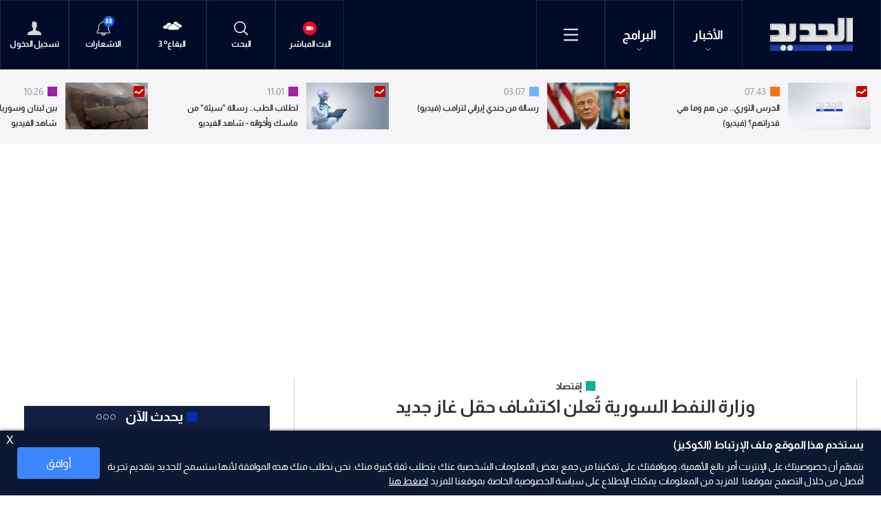

--- FILE ---
content_type: text/html; charset=utf-8
request_url: https://www.aljadeed.tv/news/%D8%A5%D9%82%D8%AA%D8%B5%D8%A7%D8%AF/392858/%D9%88%D8%B2%D8%A7%D8%B1%D8%A9-%D8%A7%D9%84%D9%86%D9%81%D8%B7-%D8%A7%D9%84%D8%B3%D9%88%D8%B1%D9%8A%D8%A9-%D8%AA%D9%8F%D8%B9%D9%84%D9%86-%D8%A7%D9%83%D8%AA%D8%B4%D8%A7%D9%81-%D8%AD%D9%82%D9%84-%D8%BA%D8%A7%D8%B2-%D8%AC%D8%AF%D9%8A%D8%AF
body_size: 59315
content:
<!DOCTYPE html>






<html xmlns="http://www.w3.org/1999/xhtml" lang="ar">
<head><meta charset="utf-8" /><meta http-equiv="Content-Type" content="text/html; charset=utf-8" /><title>
	وزارة النفط السورية تُعلن اكتشاف حقل غاز جديد - Lebanon News
</title><meta name="description" content="&lt;br/>&lt;br/>وزارة النفط السورية تُعلن اكتشاف حقل غاز جديد | Lebanon News" /><meta name="keywords" content="news , aljadeed , أخبار 

وزارة النفط السورية تُعلن اكتشاف حقل غاز جديد" /><meta name="apple-mobile-web-app-capable" content="yes" /><meta name="apple-mobile-web-app-status-bar-style" content="black" /><meta name="format-detection" content="telephone=yes" /><meta name="viewport" content="width=device-width, initial-scale=1" /><meta property="fb:pages" content="125165427541688" /><script type="application/ld+json">
                                    {"@context":"https://schema.org",
                            "@type":"NewsArticle",
                            "headline": "  وزارة النفط السورية تُعلن اكتشاف حقل غاز جديد",
                            "image": [
                                        "https://www.aljadeed.tv/uploadImages/documentimages/392858-Doc-P.jpg"
                                        ],
                            "datePublished": "2022-01-15T17:37:00+00:00","isAccessibleForFree": "true","publisher":
                              {
                                "name": "AlJadeed Tv",
                                "url": "https://www.aljadeed.tv"
                              } , "mainEntityOfPage": [{
                                        "@type": "WebPage",
                                        "@id": "https://www.aljadeed.tv/news/%D8%A5%D9%82%D8%AA%D8%B5%D8%A7%D8%AF/392858/%D9%88%D8%B2%D8%A7%D8%B1%D8%A9-%D8%A7%D9%84%D9%86%D9%81%D8%B7-%D8%A7%D9%84%D8%B3%D9%88%D8%B1%D9%8A%D8%A9-%D8%AA%D9%8F%D8%B9%D9%84%D9%86-%D8%A7%D9%83%D8%AA%D8%B4%D8%A7%D9%81-%D8%AD%D9%82%D9%84-%D8%BA%D8%A7%D8%B2-%D8%AC%D8%AF%D9%8A%D8%AF"
                                        }]}</script> <script type="application/ld+json">
                                    {
                                  "@context": "https://schema.org",
                                  "@type": "Organization",
                                  "url": "https://www.aljadeed.tv",
                                  "logo": "https://www.aljadeed.tv/images/logo-default.png"
                               }                              
                            </script><meta id="ctl00_fbImageNearPostPlaceInMeta_fbTitle" property="og:title" content="  وزارة النفط السورية تُعلن اكتشاف حقل غاز جديد"></meta>
<meta id="ctl00_fbImageNearPostPlaceInMeta_fbDescription" property="og:description" content="

وزارة النفط السورية تُعلن اكتشاف حقل غاز جديد"></meta>
<meta property="og:image" content="https://www.aljadeed.tv/uploadImages/DocumentImages/392858-Doc-P.jpg"/>
<meta id="ctl00_fbImageNearPostPlaceInMeta_imageAlt" property="og:image:alt" content="  وزارة النفط السورية تُعلن اكتشاف حقل غاز جديد"></meta>
<meta property="og:site_name" content="aljadeed">

<meta property="og:url" content="https://www.aljadeed.tv/news/%D8%A5%D9%82%D8%AA%D8%B5%D8%A7%D8%AF/392858/aljadeed-tv-articles"/>
<meta property="og:type" content="article"/>

<meta property="fb:admins" content=""/>
<meta property="fb:app_id" content="471311222970276" />
<meta property="fb:pages" content="100050373885241" />

<meta id="ctl00_fbImageNearPostPlaceInMeta_gplusTitle" itemprop="name" content="  وزارة النفط السورية تُعلن اكتشاف حقل غاز جديد"></meta>
<meta id="ctl00_fbImageNearPostPlaceInMeta_gplusDescription" itemprop="description" content="

وزارة النفط السورية تُعلن اكتشاف حقل غاز جديد"></meta>
<meta itemprop="image" content="https://www.aljadeed.tv/uploadImages/DocumentImages/392858-Doc-P.jpg" />

<script>
    var varMetanearappid;
    varMetanearappid = '471311222970276';
</script>

 
<meta name="twitter:card" content="summary_large_image">
<meta name="twitter:site" content="@AlJadeed_TV">
<meta name="twitter:creator" content="@AlJadeed_TV">
<meta name="twitter:title" content="  وزارة النفط السورية تُعلن اكتشاف حقل غاز جديد">
<meta name="twitter:description" content="

وزارة النفط السورية تُعلن اكتشاف حقل غاز جديد">
<meta name="twitter:image:src" content="https://www.aljadeed.tv/uploadImages/DocumentImages/392858-Doc-P.jpg">
<meta name="twitter:image" content="https://www.aljadeed.tv/uploadImages/DocumentImages/392858-Doc-P.jpg">

<!-- Google tag (gtag.js) -->
<script async src="https://www.googletagmanager.com/gtag/js?id=UA-19510786-1"></script>
<script>
    window.dataLayer = window.dataLayer || [];
    function gtag() { dataLayer.push(arguments); }
    gtag('js', new Date());

    gtag('config', 'UA-19510786-1');
</script>

        
        <link href="/Helpers/Swiper/v8.4.4/css/swiper-bundle.min.css?v=127" rel="stylesheet" type="text/css" />
        
        <link href="/TheWall/Helpers/TempusDominus/v5.1.2/Style/DateTimePicker.min.css?v=127" rel="stylesheet" type="text/css" />
        
        <link href="/TheWall/Style/PhotoSwipePlugin/photoswipe.min.css?v=127" rel="stylesheet" type="text/css" />
        <link href="/TheWall/Style/PhotoSwipePlugin/default-skin.min.css?v=127" rel="stylesheet" type="text/css" />
        
        <link href="/TheWall/Helpers/lightgallery/css/lightgallery.min.css?127" rel='stylesheet' type='text/css' />
        

        <link id="boostrapcss" href="/Helpers/bootstrap/v5.2.2/css/ar/bootstrap.min.css?v=127" rel="stylesheet" type="text/css" />
        <link id="mastercss" href="/style/ar/Master.min.css?v=127" rel="stylesheet" type="text/css" />
        <link href="/TheWall/style/ar/StaticStyle/v1.0/StaticStyle.min.css?127" rel="stylesheet" type="text/css" />
        
        <link id="articlecss" href="/Style/ar/ArticleDetails.min.css?v=127" rel="stylesheet" type="text/css" />
        

        <link rel="shortcut icon" href="/Favicon.ico" />
    <link href='/uploadImages/GlobalScriptsAndCssFiles/ar/GSC-F-1-637985691910171787.css?127' rel='stylesheet' type='text/css' /><script async src="https://securepubads.g.doubleclick.net/tag/js/gpt.js"></script>
<script>
  window.googletag = window.googletag || {cmd: []};
  googletag.cmd.push(function() {
    googletag.defineSlot('/144974501/Aljadeed_1x1', [1, 1], 'div-gpt-ad-1683114389632-0').addService(googletag.pubads());
    googletag.pubads().enableSingleRequest();
    googletag.enableServices();
  });
</script>
<script async src="//cmp.optad360.io/items/8b6617bd-8990-442c-afe2-c0c47fdf085f.min.js"></script>
<script async src="//get.optad360.io/sf/91bfa355-0283-43d8-9e41-f0803468e9ec/plugin.min.js"></script><script async src="https://securepubads.g.doubleclick.net/tag/js/gpt.js"></script>
<script>
  window.googletag = window.googletag || {cmd: []};
  googletag.cmd.push(function() {
    googletag.defineSlot('/144974501/Aljadeed_1x1_inImage', [1, 1], 'div-gpt-ad-1690204265487-0').addService(googletag.pubads());
    googletag.pubads().enableSingleRequest();
    googletag.enableServices();
  });
</script><script>
!function(f,b,e,v,n,t,s)
{if(f.fbq)return;n=f.fbq=function(){n.callMethod?
n.callMethod.apply(n,arguments):n.queue.push(arguments)};
if(!f._fbq)f._fbq=n;n.push=n;n.loaded=!0;n.version='2.0';
n.queue=[];t=b.createElement(e);t.async=!0;
t.src=v;s=b.getElementsByTagName(e)[0];
s.parentNode.insertBefore(t,s)}(window,document,'script',
'https://connect.facebook.net/en_US/fbevents.js');
fbq('init', '1620605331617079'); 
fbq('track', 'PageView');
</script>
<noscript>
<img height="1" width="1" 
src="https://www.facebook.com/tr?id=1620605331617079&ev=PageView
&noscript=1"/>
</noscript><script defer src="https://cdn.unblockia.com/h.js"></script><script async src="https://pagead2.googlesyndication.com/pagead/js/adsbygoogle.js?client=ca-pub-5572415871529105"
     crossorigin="anonymous"></script>    <script type="application/ld+json">
    {
      "@context" : "https://schema.org",
      "@type" : "WebSite",
      "name" : "قناة الجديد",
      "url" : "https://www.aljadeed.tv/"
    }
  </script><style type="text/css">body{ background-color: #FFFFFF; }</style>

    
    <script async='async' src='https://www.googletagservices.com/tag/js/gpt.js'></script>
    <script>
        var googletag = googletag || {};
        googletag.cmd = googletag.cmd || [];
    </script>
<link rel="canonical" id="myCanonical" href="https://www.aljadeed.tv/news/%D8%A5%D9%82%D8%AA%D8%B5%D8%A7%D8%AF/392858/%D9%88%D8%B2%D8%A7%D8%B1%D8%A9-%D8%A7%D9%84%D9%86%D9%81%D8%B7-%D8%A7%D9%84%D8%B3%D9%88%D8%B1%D9%8A%D8%A9-%D8%AA%D9%8F%D8%B9%D9%84%D9%86-%D8%A7%D9%83%D8%AA%D8%B4%D8%A7%D9%81-%D8%AD%D9%82%D9%84-%D8%BA%D8%A7%D8%B2-%D8%AC%D8%AF%D9%8A%D8%AF" /></head>

<body class="website-body " dir="rtl">
    <form method="post" action="./وزارة-النفط-السورية-تُعلن-اكتشاف-حقل-غاز-جديد" id="aspnetForm">
<div class="aspNetHidden">
<input type="hidden" name="__EVENTTARGET" id="__EVENTTARGET" value="" />
<input type="hidden" name="__EVENTARGUMENT" id="__EVENTARGUMENT" value="" />
<input type="hidden" name="__VIEWSTATE" id="__VIEWSTATE" value="/[base64]/[base64]/[base64]/[base64]/[base64]/YudmE2YYg2KfZg9iq2LTYp9mBINit2YLZhCDYutin2LIg2KzYr9mK2K8eEVNvY2lhbERlc2NyaXB0aW9uBVUKCtmI2LLYp9ix2Kkg2KfZhNmG2YHYtyDYp9mE2LPZiNix2YrYqSDYqtmP2LnZhNmGINin2YPYqti02KfZgSDYrdmC2YQg2LrYp9iyINis2K/ZitivZBYKZg8WAh8NBVUgINmI2LLYp9ix2Kkg2KfZhNmG2YHYtyDYp9mE2LPZiNix2YrYqSDYqtmP2LnZhNmGINin2YPYqti02KfZgSDYrdmC2YQg2LrYp9iyINis2K/ZitivZAIBDxYCHw0FVQoK2YjYstin2LHYqSDYp9mE2YbZgdi3INin2YTYs9mI2LHZitipINiq2Y/[base64]/ZitivZAIEDxYCHw0FVQoK2YjYstin2LHYqSDYp9mE2YbZgdi3INin2YTYs9mI2LHZitipINiq2Y/[base64]/YudmE2YYg2KfZg9iq2LTYp9mBINit2YLZhCDYutin2LIg2KzYr9mK2K8eBVRpdGxlBVUgINmI2LLYp9ix2Kkg2KfZhNmG2YHYtyDYp9mE2LPZiNix2YrYqSDYqtmP2LnZhNmGINin2YPYqti02KfZgSDYrdmC2YQg2LrYp9iyINis2K/[base64]/[base64]/[base64]/[base64]/YpdmC2KrYtdin2K8nPgzYpdmC2KrYtdin2K8EPC9hPmQCBQ9kFgJmDxUDKTxhIGhyZWY9Jy9uZXdzL2NhdGVnb3J5LzEwNjQv2LHZitin2LbYqSc+Ctix2YrYp9i22KkEPC9hPmQCBg9kFgJmDxUDNDxhIGhyZWY9Jy9uZXdzL2NhdGVnb3J5LzQzNDIyNS/Yrtin2LUt2KfZhNis2K/ZitivJz4T2K7Yp9i1INin2YTYrNiv2YrYrwQ8L2E+ZAIHD2QWAmYPFQMzPGEgaHJlZj0nL25ld3MvY2F0ZWdvcnkvMTA3MS/[base64]/Ysdin2K/Yp9ixLdin2YTYrNiv2YrYryc+F9ix2KfYr9in2LEg2KfZhNis2K/[base64]/YqNix2KfZhdisLdiz2YrYp9iz2YrYqRfYqNix2KfZhdisINiz2YrYp9iz2YrYqWQCAw9kFgJmDxUCIi9zaG93cy85L9io2LHYp9mF2Kwt2KrYsdmB2YrZh9mK2KkZ2KjYsdin2YXYrCDYqtix2YHZitmH2YrYqWQCBA9kFgJmDxUCFy9zaG93cy83L9mD2YjZhdmK2K/ZitinDtmD2YjZhdmK2K/ZitinZAIFD2QWAmYPFQIWL3Nob3dzLzM4L9mF2YbZiNi52KfYqgzZhdmG2YjYudin2KpkAgYPZBYCZg8VAicvc2hvd3MvbmV3cy80L9mG2LTYsdin2Kot2KfYrtio2KfYsdmK2KkZ2YbYtNix2KfYqiDYp9iu2KjYp9ix2YrYqWQCBw9kFgJmDxUCGi9zaG93cy80MC/[base64]/YqNmI2K/Zg9in2LPYqi3Yudin2YTYrNiv2YrYrx3YqNmI2K/Zg9in2LPYqiDYudin2YTYrNiv2YrYr2QCCw9kFgJmDxUCHy9zaG93cy84Ni/[base64]/Zhdit2YTZitin2KonIGNsYXNzPSdpdGVtLWZvb3Rlci1saW5rIGQtaW5saW5lLWJsb2NrJz4M2YXYrdmE2YrYp9iqBDwvYT5kAgIPZBYCZg8VA1k8YSBocmVmPScvbmV3cy9jYXRlZ29yeS81Ny/Yudix2KjZii3ZiC3Yr9mI2YTZiicgY2xhc3M9J2l0ZW0tZm9vdGVyLWxpbmsgZC1pbmxpbmUtYmxvY2snPhTYudix2KjZiiDZiCDYr9mI2YTZigQ8L2E+ZAIDD2QWAmYPFQNTPGEgaHJlZj0nL25ld3MvY2F0ZWdvcnkvMTA1OC/[base64]/[base64]/[base64]/ZitivJyBjbGFzcz0naXRlbS1mb290ZXItbGluayBkLWlubGluZS1ibG9jayc+F9ix2KfYr9in2LEg2KfZhNis2K/[base64]/YqNix2KfZhdisLdiz2YrYp9iz2YrYqRfYqNix2KfZhdisINiz2YrYp9iz2YrYqWQCAw9kFgJmDxUCIi9zaG93cy85L9io2LHYp9mF2Kwt2KrYsdmB2YrZh9mK2KkZ2KjYsdin2YXYrCDYqtix2YHZitmH2YrYqWQCBA9kFgJmDxUCFy9zaG93cy83L9mD2YjZhdmK2K/ZitinDtmD2YjZhdmK2K/ZitinZAIFD2QWAmYPFQIWL3Nob3dzLzM4L9mF2YbZiNi52KfYqgzZhdmG2YjYudin2KpkAgYPZBYCZg8VAicvc2hvd3MvbmV3cy80L9mG2LTYsdin2Kot2KfYrtio2KfYsdmK2KkZ2YbYtNix2KfYqiDYp9iu2KjYp9ix2YrYqWQCBw9kFgJmDxUCGi9zaG93cy80MC/[base64]/YqNmI2K/Zg9in2LPYqi3Yudin2YTYrNiv2YrYrx3YqNmI2K/Zg9in2LPYqiDYudin2YTYrNiv2YrYr2QCCw9kFgJmDxUCHy9zaG93cy84Ni/[base64]/[base64]/[base64]/Ysdin2YXYpwbYr9mK2YYV2LHYs9mI2YUg2YXYqtit2LHZg9ipCtix2YrYp9i22KkK2LPZitin2LPYqRPYs9mK2LHYqSDYsNin2KrZitipBti32KjYrgTZgdmGDtmD2YjZhdmK2K/[base64]/[base64]/[base64]/[base64]/Yrtin2LUt2KfZhNis2K/ZitivLzU1NDQ4Mi/Ysdiz2KfZhNipLdmF2YYt2KzZhtiv2Yot2KXZitix2KfZhtmKLdmE2KrYsdin2YXYqC3ZgdmK2K/ZitmIH2YFBGhpZGUfZwUVanVzdGlmeS1jb250ZW50LXN0YXJ0H2gFBGhpZGUfaQUPc2hvd25leHR0b2ltYWdlH2oFD3Nob3duZXh0dG9pbWFnZR9rBQRoaWRlH2wFBGhpZGUfbQUIY29sb3Jib3gfbgUHIzczYjRmZh8VBT/[base64]/H3UFD3Nob3duZXh0dG9pbWFnZR92BRVqdXN0aWZ5LWNvbnRlbnQtc3RhcnQfImUfdwUEaGlkZR94BQp0ZXh0LXN0YXJ0H3kFCnRleHQtc3RhcnQfegUT2K7Yp9i1INin2YTYrNiv2YrYrx97BQRoaWRlH3wFBGhpZGUffQUEaGlkZR9+BQVsaWdodB9/[base64]/[base64]/[base64]/[base64]/Yo9mH2YQt2KfZhNmB2YYvNTU0NDIzL9io2YrZhi3ZhNio2YbYp9mGLdmI2LPZiNix2YrYpy3Yp9mG2YfZitin2LEt2KzYs9ixLdit2K/[base64]/[base64]/[base64]/Zhdit2YTZitin2KofWQUEaGlkZR9aBQ9wYWRkaW5nLXIteHMtMTUfTQUMdGV4dC10aXRsZS0yH1sFBWltYWdlH1xlH0JlH10HAAAAAAAAAAAfXmUfXwUEaGlkZR9gBwAAAAAAAPA/H2EFBGhpZGUfYmUfYwUEaGlkZR9kBQRoaWRlH2UFBGhpZGUfTAVnL25ld3Mv2YXYrdmE2YrYp9iqLzU1NDQyMC/YqNi52K8t2KjZitix2YjYqi3Yo9mE2YjYp9itLdi32KfYptix2Kkt2YHZii3YtdmK2K/[base64]/YpyAtINi02KfZh9ivINin2YTZgdmK2K/[base64]/[base64]/[base64]/[base64]/[base64]/[base64]/Yp9mE2YbZgdi3Ctin2YTZhtmB2LdkAgEPZBYCZg8VAhYvc2VhcmNoL9in2YTYs9mI2LHZitipDtin2YTYs9mI2LHZitipZAICD2QWAmYPFQISL3NlYXJjaC/YqtmP2LnZhNmGCtiq2Y/[base64]/[base64]/Yp9mE2YbZgdi3Ctin2YTZhtmB2LdkAgEPZBYCZg8VAhYvc2VhcmNoL9in2YTYs9mI2LHZitipDtin2YTYs9mI2LHZitipZAICD2QWAmYPFQISL3NlYXJjaC/YqtmP2LnZhNmGCtiq2Y/[base64]/[base64]/[base64]/[base64]/[base64]/YqyDYp9mE2KLZhh8kZR8lZR8maB8nZR8oAgMfKWUfKmUfK2UfLQUBMB8uZR8vZR8wZR8xBQEwHzJmHzMCAx80BQQgICAgHzVlHzZlHzdlHzgFATAfOQIDHzplH6MFATEfOwIDHzxmHz0FATAfPgUBMB8/[base64]/YqyDYp9mE2KLZhh9HZR8VBRHZitit2K/[base64]/[base64]/[base64]/[base64]/YqtmHINmC2YjZitinINin2YTZitmI2YUg2YfZiiDYsdiz2KfZhNipINij2YXZhCDZhNmD2YQg2KfZhNmE2KjZhtin2YbZitmK2YYg2KjYo9mG2YbYpyDZgtin2K/[base64]/[base64]/Zhdit2YTZitin2KovNTU0NTI3L9in2YTYsdim2YrYsy3YudmI2YYt2YbYsdmJLdmE2KjZhtin2YYt2KfZhNis2K/[base64]/[base64]/Yrtin2LUt2KfZhNis2K/[base64]/[base64]/ZitivH3sFBGhpZGUffAUEaGlkZR99BQ5zaG93YmVsb3dpbWFnZR9+BQVsaWdodB9/[base64]/[base64]/[base64]/[base64]/[base64]/[base64]/[base64]/[base64]/[base64]/[base64]/Zhdit2YTZitin2KofWQUEaGlkZR9aBQ9wYWRkaW5nLXIteHMtMTUfTWUfWwUFaW1hZ2UfXGUfQmUfXQcAAAAAAAAAAB9eZR9fBQRoaWRlH2AHAAAAAAAAAAAfYQUEaGlkZR9iZR9jBQRoaWRlH2QFBGhpZGUfZQUPdGV4dGFuZGNvbG9yYm94H0wFjwEvbmV3cy/[base64]/[base64]/[base64]/[base64]/[base64]/ZiNmE2YofWQUEaGlkZR9aBQ9wYWRkaW5nLXIteHMtMTUfTWUfWwUFaW1hZ2UfXGUfQmUfXQcAAAAAAAAAAB9eZR9fBQRoaWRlH2AHAAAAAAAAAAAfYQUEaGlkZR9iZR9jBQRoaWRlH2QFBGhpZGUfZQUPdGV4dGFuZGNvbG9yYm94H0wFnAEvbmV3cy/Yudix2KjZitin2KovNTU0NDc3L9iq2YTZgdmK2LLZitmI2YYt2LPZiNix2YrYpy3Zgtiz2K8t2KrYs9iq2YfYr9mBLdmF2YbYp9iy2YQt2KfZhNmF2K/[base64]/[base64]/[base64]/[base64]/[base64]/ZitivLdiq2YjYp9mD2Kgt2YXZhi3ZhdmG2LfZgtiq2Yot2KfZhNi52LHZiti22Kkt2KfZhNit2K/[base64]/ZitivINiq2YjYp9mD2Kgg2YXZhiDZhdmG2LfZgtiq2Yog2KfZhNi52LHZiti22Kkg2KfZhNit2K/[base64]/[base64]/[base64]/[base64]/[base64]/[base64]/[base64]/ZhdmC2K/ZhdipLdin2YTZhti02LHYqS3Yp9mE2YXYs9in2KbZitipLzU1NDQ0NS/ZhdmC2K/[base64]/[base64]/[base64]/[base64]/[base64]/[base64]/[base64]/[base64]/[base64]/Zgdin2Lkt2KfZhNmF2K/[base64]/Zgdin2Lkg2KfZhNmF2K/[base64]/[base64]/[base64]/Yqtis2KfZiNiyLdit2K/[base64]/[base64]/[base64]/[base64]/[base64]/[base64]/[base64]/[base64]/[base64]/ZhdmC2K/[base64]/[base64]/[base64]/[base64]/Ysdin2K/Yp9ixLdin2YTYrNiv2YrYrycgY2xhc3M9J2l0ZW0tZm9vdGVyLWxpbmsgZC1pbmxpbmUtYmxvY2snPhfYsdin2K/[base64]/[base64]/[base64]/[base64]" />
</div>

<script type="text/javascript">
//<![CDATA[
var theForm = document.forms['aspnetForm'];
if (!theForm) {
    theForm = document.aspnetForm;
}
function __doPostBack(eventTarget, eventArgument) {
    if (!theForm.onsubmit || (theForm.onsubmit() != false)) {
        theForm.__EVENTTARGET.value = eventTarget;
        theForm.__EVENTARGUMENT.value = eventArgument;
        theForm.submit();
    }
}
//]]>
</script>


<script src="/WebResource.axd?d=hq_Mr9AUWhtCszXG5gwGZ078aWmMPofojAnyTPWKD_HqOere3QTcPaz-MLNqIxP7IwOxTzSa312QY5oTME40_lC-1JfRKIj0aBWlvZ2Z5481&amp;t=638901526312636832" type="text/javascript"></script>


<script src="/ScriptResource.axd?d=qvg-IDvWRJjyhBZ1YgHdMXF1uijXNn5iJ_DULnV-kkOu04Sv-hHIzDN6XpAliJiQ5T0Vsy4QYWZqVGBC4y6ovnSU9HJUOUyz4aTbvA-tJLZVok6bKpQJVN6xgX1N8RQter602nonWgaEZCMWaNWSMCyhuCken7orzgk976AUgaY1&amp;t=345ad968" type="text/javascript"></script>
<script src="/ScriptResource.axd?d=5SvUZm2nRQLuU-lSiM-ltExu0dlxsLCCn9Ev4PjzGA4oTGd_Hw0r47UTakUBrFVLQ1GOqD9XWZkOG_WHpRUSUYFdc2lCvOxvGN1hp4AE-g2y3Yk2HNM4d3zHc_ecgiIUPmJrIXYtbWOFoXjlchFtjVD2E0ki_v2jRoIBtcIhXJ2N-6XjRDv3g1bNcpbIuCM40&amp;t=345ad968" type="text/javascript"></script>
<script src="../../../webservices/Service.asmx/js" type="text/javascript"></script>

        
        

        
        

        
        <input name="ctl00$DarkMode" type="checkbox" id="DarkMode" class="dark-mode-checkbox hideMe d-none" />
        <input name="ctl00$ThemeModeForced" type="hidden" id="ctl00_ThemeModeForced" class="dark-mode-forced" value="0" />
        <script>
            const checkbox = document.querySelector('.dark-mode-checkbox');
            const themeModeForced = document.querySelector('.dark-mode-forced');
            const theme = localStorage.getItem('theme');

            if (themeModeForced.value === "0") {
                if (theme && theme === "dark") {
                    checkbox.checked = true;
                } else {
                    checkbox.checked = false;
                }
            }

            checkbox.addEventListener('change', (event) => {
                if (event.currentTarget.checked) {
                    localStorage.setItem("theme", "dark");
                } else {
                    localStorage.setItem("theme", "light");
                }
            });
        </script>

        <div id="ctl00_AllContent" class="body-container">
            
            <script type="text/javascript">
                var sAppPath = "/";
                var sPicPath = "/uploadImages/";
                var LanguageID = "1";
                var fbLanguage = "ar_AR";
                var sImageLangPath = "ar";
                var LanguageDirection = "right";
                var LanguageDirectionInv = "left";
                var IsArabic = "right";
                var fbAppID = "471311222970276";
                var fbScrt = "4e9e67e5a4d11c8be0441f7b26c34dd0";
                var captchKey = "6LdsgCojAAAAAJ2hJTEN_IlZ9A0DEHG6qs0ZQcNU";
                var sWebsiteDname = "https://www.aljadeed.tv";
                var thewallJsURL = "/TheWall";
                var jsVersion = "127";
                var googleAnalyticsId = "UA-19510786-1";
            </script>
            <div id='div-gpt-ad-1683114389632-0'>
  <script>
    googletag.cmd.push(function() { googletag.display('div-gpt-ad-1683114389632-0'); });
  </script>
</div><!-- /144974501/Aljadeed_1x1_inImage -->
<div id='div-gpt-ad-1690204265487-0'>
  <script>
    googletag.cmd.push(function() { googletag.display('div-gpt-ad-1690204265487-0'); });
  </script>
</div><script data-cfasync="false">(function(w,i,s,e){window[w]=window[w]||function(){(window[w].q=window[w].q||[]).push(arguments)};window[w].l=Date.now();s=document.createElement('script');e=document.getElementsByTagName('script')[0];s.defer=1;s.src=i;e.parentNode.insertBefore(s, e)})('wisepops', 'https://wisepops.net/loader.js?v=2&h=z6CBChFU2e');</script>

            
            <script src="/Helpers/jQuery/v3.6.1/js/jquery-3.6.1.min.js?v=127" type="text/javascript"></script>
            <script src="/Helpers/jQuery/v3.6.1/js/jquery-migrate-1.4.1.min.js?v=127" type="text/javascript"></script>

            
            <input type="hidden" class="HiddenHandlerURL" value="/Handler/Sharrre.ashx" />
            <input type="hidden" class="sAppPath" value="/" />
            <input type="hidden" class="HiddenPageURL" value="https://www.aljadeed.tv/news/%D8%A5%D9%82%D8%AA%D8%B5%D8%A7%D8%AF/392858/%D9%88%D8%B2%D8%A7%D8%B1%D8%A9-%D8%A7%D9%84%D9%86%D9%81%D8%B7-%D8%A7%D9%84%D8%B3%D9%88%D8%B1%D9%8A%D8%A9-%D8%AA%D9%8F%D8%B9%D9%84%D9%86-%D8%A7%D9%83%D8%AA%D8%B4%D8%A7%D9%81-%D8%AD%D9%82%D9%84-%D8%BA%D8%A7%D8%B2-%D8%AC%D8%AF%D9%8A%D8%AF" />
            <input type="hidden" class="LanguageID" value="1" />
            
            <input type="hidden" value="1" class="AutoLoadMoreOnMobile" />
            <input type="hidden" value="1" class="AutoLoadMoreOnTable" />
            <input type="hidden" value="3" class="HiddenAutoLoadMoreTimes" />

            <input type="hidden" value="@AlJadeed_TV" class="HiddenTwitterSite" />

            
            <script type="text/javascript">
//<![CDATA[
Sys.WebForms.PageRequestManager._initialize('ctl00$ScriptManager1', 'aspnetForm', ['tctl00$MasterMenu$UpdateNotifications','','tctl00$MainContent$CardWithDateFilters190$panel1',''], [], [], 90, 'ctl00');
//]]>
</script>


            <div class="ToastStyle toastStyleWithTheme Grad-007E6F-000000" onclick="CloseToast();">
                <div style="height: 25px;"></div>
                <div class="ToastContent">
                </div>
                <div style="height: 25px;"></div>
            </div>

            <div class="body-wrapper">

                
                


<div id="ctl00_MasterMenu_HeaderMainDiv" class="MasterMenu">

<div class="bg-color-rich-black">
<div class="MyMainDiv1720">

<input type="submit" name="ctl00$MasterMenu$btnCloseBreakingNews" value="" id="ctl00_MasterMenu_btnCloseBreakingNews" class="btnCloseBreakingNews d-none u-hide" />
<div class="menu_header d-flex align-items-center justify-content-start justify-content-sm-start justify-content-md-between justify-content-lg-between position-relative">

<div class="menu_header_mobile d-flex align-items-center justify-content-md-start justify-content-sm-between justify-content-xs-between justify-content-between">
<a href='/' class="menu_header_logo">
<img src="/images/Logo.png" alt="Al jadeed" />
</a>

<div class="d-flex align-items-center">
<div class="menu_header_item d-flex flex-column justify-content-center align-items-center text-title-2 position-relative menu-header-news-container">
<div class="position-relative">
<a href="/news">
الأخبار
<svg id="ctl00_MasterMenu_NewsArrow" xmlns="http://www.w3.org/2000/svg" fill="currentColor" class="bi bi-chevron-down arrow_down" viewBox="0 0 16 16">
<path fill-rule="evenodd" d="M1.646 4.646a.5.5 0 0 1 .708 0L8 10.293l5.646-5.647a.5.5 0 0 1 .708.708l-6 6a.5.5 0 0 1-.708 0l-6-6a.5.5 0 0 1 0-.708z" />
</svg>
</a>
</div>

<div class="menu-header-news-content add-sroller">
<div class="d-flex align-items-center flex-wrap">

<a href="/watch/82005/موجز-14-01-2026" id="ctl00_MasterMenu_lnkNewsBulletinMenuTop" class="menu-header-news-item text-title-2">
نشرة الأخبار
</a>


<a href='/latest-news' target='_self' class="menu-header-news-item text-title-2">
آخر الأخبار
</a>

<a href='/pushed-notifications' target='_self' class="menu-header-news-item text-title-2">
اشعارات
</a>

<a href='/news-highlights' target='_self' class="menu-header-news-item text-title-2">
أبرز الأخبار
</a>

<a href='/today-news' target='_self' class="menu-header-news-item text-title-2">
أخبار اليوم
</a>

<a href='/popular-news' target='_self' class="menu-header-news-item text-title-2">
الأكثر قراءة
</a>

<a href='/trending-topics' target='_self' class="menu-header-news-item text-title-2">
المواضيع الشائعة
</a>

<a href='/videos-reports' target='_self' class="menu-header-news-item text-title-2">
بالفيديو
</a>




<div class="menu-header-news-item text-title-2">
<a href='/news/category/434230/4-آب-الحقيقة-الضائعة'>
4 آب "الحقيقة الضائعة"
</a>
</div>

<div class="menu-header-news-item text-title-2">
<a href='/news/category/55/محليات'>
محليات
</a>
</div>

<div class="menu-header-news-item text-title-2">
<a href='/news/category/57/عربي-و-دولي'>
عربي و دولي
</a>
</div>

<div class="menu-header-news-item text-title-2">
<a href='/news/category/1058/النشرة'>
النشرة
</a>
</div>

<div class="menu-header-news-item text-title-2">
<a href='/news/category/1055/إقتصاد'>
إقتصاد
</a>
</div>

<div class="menu-header-news-item text-title-2">
<a href='/news/category/1064/رياضة'>
رياضة
</a>
</div>

<div class="menu-header-news-item text-title-2">
<a href='/news/category/434225/خاص-الجديد'>
خاص الجديد
</a>
</div>

<div class="menu-header-news-item text-title-2">
<a href='/news/category/1071/فن-و-منوعات'>
فن و منوعات
</a>
</div>

<div class="menu-header-news-item text-title-2">
<a href='/news/category/434228/تشاهدون-الآن'>
تشاهدون الآن
</a>
</div>

<div class="menu-header-news-item text-title-2">
<a href='/news/category/434229/منصاتنا-الرقمية'>
منصاتنا الرقمية
</a>
</div>

<div class="menu-header-news-item text-title-2">
<a href='/news/category/434231/رادار-الجديد'>
رادار الجديد
</a>
</div>

</div>
</div>

</div>
<div class="menu_header_item d-flex flex-column justify-content-center align-items-center text-title-2 position-relative menu-header-shows-container">
<div class="position-relative">
<a href="/shows">
البرامج
<svg id="ctl00_MasterMenu_ArrowShows" xmlns="http://www.w3.org/2000/svg" fill="currentColor" class="bi bi-chevron-down arrow_down" viewBox="0 0 16 16">
<path fill-rule="evenodd" d="M1.646 4.646a.5.5 0 0 1 .708 0L8 10.293l5.646-5.647a.5.5 0 0 1 .708.708l-6 6a.5.5 0 0 1-.708 0l-6-6a.5.5 0 0 1 0-.708z" />
</svg>
</a>
</div>

<div class="menu-header-shows-content add-sroller">
<div class="d-flex align-items-center flex-wrap">

<a href='/shows/67/مسلسلات' class="menu-header-shows-item text-title-2">
مسلسلات
</a>

<a href='/shows/6/برامج-اجتماعية' class="menu-header-shows-item text-title-2">
برامج اجتماعية
</a>

<a href='/shows/24/برامج-سياسية' class="menu-header-shows-item text-title-2">
برامج سياسية
</a>

<a href='/shows/9/برامج-ترفيهية' class="menu-header-shows-item text-title-2">
برامج ترفيهية
</a>

<a href='/shows/7/كوميديا' class="menu-header-shows-item text-title-2">
كوميديا
</a>

<a href='/shows/38/منوعات' class="menu-header-shows-item text-title-2">
منوعات
</a>

<a href='/shows/news/4/نشرات-اخبارية' class="menu-header-shows-item text-title-2">
نشرات اخبارية
</a>

<a href='/shows/40/وثائقيات' class="menu-header-shows-item text-title-2">
وثائقيات
</a>

<a href='/shows/22/برامج-زمان' class="menu-header-shows-item text-title-2">
برامج زمان
</a>

<a href='/shows/83/٤-آب' class="menu-header-shows-item text-title-2">
٤ آب
</a>

<a href='/shows/84/بودكاست-عالجديد' class="menu-header-shows-item text-title-2">
بودكاست عالجديد
</a>

<a href='/shows/86/تغطيات-خاصة' class="menu-header-shows-item text-title-2">
تغطيات خاصة
</a>

</div>
</div>
</div>
<div class="menu_header_item menu_header_item_open_menu d-flex align-items-center justify-content-center" onclick="openMenu();">
<svg xmlns="http://www.w3.org/2000/svg" fill="currentColor" class="bi bi-list" viewBox="0 0 16 16">
<path fill-rule="evenodd" d="M2.5 12a.5.5 0 0 1 .5-.5h10a.5.5 0 0 1 0 1H3a.5.5 0 0 1-.5-.5zm0-4a.5.5 0 0 1 .5-.5h10a.5.5 0 0 1 0 1H3a.5.5 0 0 1-.5-.5zm0-4a.5.5 0 0 1 .5-.5h10a.5.5 0 0 1 0 1H3a.5.5 0 0 1-.5-.5z" />
</svg>
</div>
</div>
</div>

<div class="master-menu-empty-space flex-grow-1"></div>

<div class="menu_header_tablet align-items-center justify-content-start">
<a href='/live' class="menu_header_item d-flex flex-column justify-content-center align-items-center">
<img src="/images/Live.svg" alt="Al jadeed live" />
<div class="menu_header_text">البث المباشر</div>
</a>
<div class="menu_header_item d-flex flex-column justify-content-center align-items-center searchautocomplete_opener">
<img src="/images/Search.svg" alt="Al jadeed" />
<div class="menu_header_text">البحث</div>
</div>

<div id="ctl00_MasterMenu_WeatherContainer" class="menu_header_item menu_header_item__weather d-flex flex-column justify-content-center align-items-center">


<div class="swiper-container swiper weatherbar_swiper Weather_mainInfo HideOnTablet">
<div class="swiper-wrapper w-100">

<div class="swiper-slide weatherbar_slide">
<div class="weatherbar_slide_item">
<div class="DivHeaderWeatherImg">
<img src='/uploadImages/weatherstateimages/37lightrain.svg'
class="HeaderWeatherImg" alt="AlJadeedTv" width="30" />
</div>
<div class="weather-content d-flex align-items-center justify-content-center">
<div class="HeaderWeatherCity text-title-2 mr-1">
<span id="ctl00_MasterMenu_HeaderWeatherAnimation_rptWeatherCitiesNew_ctl00_rptlblWeatherCity">بيروت</span>
</div>
<div class="HeaderWeatherTemp text-title-2 mr-1">
<span id="ctl00_MasterMenu_HeaderWeatherAnimation_rptWeatherCitiesNew_ctl00_rptlblWeatherTemp">14</span>
<sup>o</sup>
</div>
</div>
</div>
</div>

<div class="swiper-slide weatherbar_slide">
<div class="weatherbar_slide_item">
<div class="DivHeaderWeatherImg">
<img src='/uploadImages/weatherstateimages/18cloudy.svg'
class="HeaderWeatherImg" alt="AlJadeedTv" width="30" />
</div>
<div class="weather-content d-flex align-items-center justify-content-center">
<div class="HeaderWeatherCity text-title-2 mr-1">
<span id="ctl00_MasterMenu_HeaderWeatherAnimation_rptWeatherCitiesNew_ctl01_rptlblWeatherCity">البقاع</span>
</div>
<div class="HeaderWeatherTemp text-title-2 mr-1">
<span id="ctl00_MasterMenu_HeaderWeatherAnimation_rptWeatherCitiesNew_ctl01_rptlblWeatherTemp">3</span>
<sup>o</sup>
</div>
</div>
</div>
</div>

<div class="swiper-slide weatherbar_slide">
<div class="weatherbar_slide_item">
<div class="DivHeaderWeatherImg">
<img src='/uploadImages/weatherstateimages/18cloudy.svg'
class="HeaderWeatherImg" alt="AlJadeedTv" width="30" />
</div>
<div class="weather-content d-flex align-items-center justify-content-center">
<div class="HeaderWeatherCity text-title-2 mr-1">
<span id="ctl00_MasterMenu_HeaderWeatherAnimation_rptWeatherCitiesNew_ctl02_rptlblWeatherCity">الجنوب</span>
</div>
<div class="HeaderWeatherTemp text-title-2 mr-1">
<span id="ctl00_MasterMenu_HeaderWeatherAnimation_rptWeatherCitiesNew_ctl02_rptlblWeatherTemp">14</span>
<sup>o</sup>
</div>
</div>
</div>
</div>

<div class="swiper-slide weatherbar_slide">
<div class="weatherbar_slide_item">
<div class="DivHeaderWeatherImg">
<img src='/uploadImages/weatherstateimages/18cloudy.svg'
class="HeaderWeatherImg" alt="AlJadeedTv" width="30" />
</div>
<div class="weather-content d-flex align-items-center justify-content-center">
<div class="HeaderWeatherCity text-title-2 mr-1">
<span id="ctl00_MasterMenu_HeaderWeatherAnimation_rptWeatherCitiesNew_ctl03_rptlblWeatherCity">الشمال</span>
</div>
<div class="HeaderWeatherTemp text-title-2 mr-1">
<span id="ctl00_MasterMenu_HeaderWeatherAnimation_rptWeatherCitiesNew_ctl03_rptlblWeatherTemp">13</span>
<sup>o</sup>
</div>
</div>
</div>
</div>

<div class="swiper-slide weatherbar_slide">
<div class="weatherbar_slide_item">
<div class="DivHeaderWeatherImg">
<img src='/uploadImages/weatherstateimages/37lightrain.svg'
class="HeaderWeatherImg" alt="AlJadeedTv" width="30" />
</div>
<div class="weather-content d-flex align-items-center justify-content-center">
<div class="HeaderWeatherCity text-title-2 mr-1">
<span id="ctl00_MasterMenu_HeaderWeatherAnimation_rptWeatherCitiesNew_ctl04_rptlblWeatherCity">جبل لبنان</span>
</div>
<div class="HeaderWeatherTemp text-title-2 mr-1">
<span id="ctl00_MasterMenu_HeaderWeatherAnimation_rptWeatherCitiesNew_ctl04_rptlblWeatherTemp">9</span>
<sup>o</sup>
</div>
</div>
</div>
</div>

<div class="swiper-slide weatherbar_slide">
<div class="weatherbar_slide_item">
<div class="DivHeaderWeatherImg">
<img src='/uploadImages/weatherstateimages/14mostlycloudy.svg'
class="HeaderWeatherImg" alt="AlJadeedTv" width="30" />
</div>
<div class="weather-content d-flex align-items-center justify-content-center">
<div class="HeaderWeatherCity text-title-2 mr-1">
<span id="ctl00_MasterMenu_HeaderWeatherAnimation_rptWeatherCitiesNew_ctl05_rptlblWeatherCity">كسروان</span>
</div>
<div class="HeaderWeatherTemp text-title-2 mr-1">
<span id="ctl00_MasterMenu_HeaderWeatherAnimation_rptWeatherCitiesNew_ctl05_rptlblWeatherTemp">14</span>
<sup>o</sup>
</div>
</div>
</div>
</div>

<div class="swiper-slide weatherbar_slide">
<div class="weatherbar_slide_item">
<div class="DivHeaderWeatherImg">
<img src='/uploadImages/weatherstateimages/14mostlycloudy.svg'
class="HeaderWeatherImg" alt="AlJadeedTv" width="30" />
</div>
<div class="weather-content d-flex align-items-center justify-content-center">
<div class="HeaderWeatherCity text-title-2 mr-1">
<span id="ctl00_MasterMenu_HeaderWeatherAnimation_rptWeatherCitiesNew_ctl06_rptlblWeatherCity">متن</span>
</div>
<div class="HeaderWeatherTemp text-title-2 mr-1">
<span id="ctl00_MasterMenu_HeaderWeatherAnimation_rptWeatherCitiesNew_ctl06_rptlblWeatherTemp">14</span>
<sup>o</sup>
</div>
</div>
</div>
</div>

</div>
</div>

</div>
<div class="menu_header_item d-flex flex-column justify-content-center align-items-center notification-container position-relative ShowNotifications">

<div class="position-relative">
<img src="/images/NotificationBell.svg" alt="Al jadeed" />
<div class="NotificationsCount u-pointer">
<div id="ctl00_MasterMenu_UpdateNotifications">
	
<div class="helvetica NotificationsCountNumber text-title text-title-7 ColorVFFFFFF">

</div>

</div>
</div>
</div>

<div class="NotificationsDiv u-hide">
<div class="TopTriangle"></div>
<div class="NotificationsLoader u-hide">
<div class="loader position-relative">
<div class="loading-progress-overlay position-absolute">
<div class="mastermenu-loader"></div>
</div>
</div>
</div>
<div class="NotificationsDivHeight">
<div class="u-width100 floatL NotificationsDivPd"></div>
</div>
</div>

<div class="menu_header_text">الاشعارات</div>
</div>
<a id="ctl00_MasterMenu_NotLoggedInMenu" class="menu_header_item d-flex flex-column justify-content-center align-items-center" href="javascript:__doPostBack(&#39;ctl00$MasterMenu$NotLoggedInMenu&#39;,&#39;&#39;)">
<img src="/images/Profile.svg" alt="Al jadeed" />
<div class="menu_header_text">تسجيل الدخول</div>
</a>

</div>



<div class="searchautocomplete searchautocomplete_menu_header position-absolute">
<div class="MyMainDiv1260 h-100">
<div class="d-flex h-100 align-items-center">
<div class="searchautocomplete_close searchautocomplete-title h-100">
<img src="/images/cancel.png" alt="AlJadeed" />
</div>

<div class="searchautocomplete_search_container_spacing w-100 padding-r-xs-20 padding-l-xs-0 position-relative">
<div class="searchautocomplete_search_container m-0">
<svg xmlns="http://www.w3.org/2000/svg" fill="currentColor" class="bi bi-search searchautocomplete_search_icon" viewBox="0 0 16 16">
<path d="M11.742 10.344a6.5 6.5 0 1 0-1.397 1.398h-.001c.03.04.062.078.098.115l3.85 3.85a1 1 0 0 0 1.415-1.414l-3.85-3.85a1.007 1.007 0 0 0-.115-.1zM12 6.5a5.5 5.5 0 1 1-11 0 5.5 5.5 0 0 1 11 0z" />
</svg>
<input name="ctl00$MasterMenu$SearchAutoComplete$txtSearchAutoComplete" type="text" id="ctl00_MasterMenu_SearchAutoComplete_txtSearchAutoComplete" class="searchautocomplete_search_input forms-text-input text-title-5" autocomplete="off" placeholder="البحث في الموقع" />
<svg xmlns="http://www.w3.org/2000/svg" fill="currentColor" class="searchautocomplete_arrow_icon bi bi-arrow-left-short" viewBox="0 0 16 16">
<path fill-rule="evenodd" d="M12 8a.5.5 0 0 1-.5.5H5.707l2.147 2.146a.5.5 0 0 1-.708.708l-3-3a.5.5 0 0 1 0-.708l3-3a.5.5 0 1 1 .708.708L5.707 7.5H11.5a.5.5 0 0 1 .5.5z" />
</svg>
<img class="searchautocomplete_search_preloader" src="/images/preloader.svg" alt="AlJadeed" />
<input type="submit" name="ctl00$MasterMenu$SearchAutoComplete$btnSearch" value="" id="btnSearch" class="d-none btnSearch" />
</div>

<div class="LoadArticlesResult LoadArticlesResult position-absolute bg-color-cultured m-0 p-0 w-100">
<div class="searchautocomplete_Scroller add-sroller scrollbar-macosx">
<div class="MyDataLoadArticles">
<div class="results_content dark-mode">
</div>
</div>
<div class="SearchAutocomplete_Blur"></div>
</div>
</div>
</div>


<div class="searchautocomplete-title" onclick="$('.btnSearch').click();">
<svg xmlns="http://www.w3.org/2000/svg" width="15" fill="currentColor" class="bi bi-search" viewBox="0 0 16 16">
<path d="M11.742 10.344a6.5 6.5 0 1 0-1.397 1.398h-.001c.03.04.062.078.098.115l3.85 3.85a1 1 0 0 0 1.415-1.414l-3.85-3.85a1.007 1.007 0 0 0-.115-.1zM12 6.5a5.5 5.5 0 1 1-11 0 5.5 5.5 0 0 1 11 0z" />
</svg>
<div class="text-title-2">البحث</div>
</div>


</div>
</div>
</div>


</div>
</div>
</div>
</div>



<div class="burger-menu-container add-sroller footer-transition-right">

<div class="MyMainDiv1370 burger-menu-container-padding add-sroller">


<div class="row m-0">
<div class="col-xs-6 col-6 p-0 burger-menu-btn-container" onclick="closeMenu();">

<div class="burger-menu-close-btn">
<svg xmlns="http://www.w3.org/2000/svg" fill="currentColor" width="28" class="bi bi-x-lg" viewBox="0 0 16 16">
<path d="M2.146 2.854a.5.5 0 1 1 .708-.708L8 7.293l5.146-5.147a.5.5 0 0 1 .708.708L8.707 8l5.147 5.146a.5.5 0 0 1-.708.708L8 8.707l-5.146 5.147a.5.5 0 0 1-.708-.708L7.293 8 2.146 2.854Z" />
</svg>
</div>

</div>
<div class="col-xs-6 col-6 p-0">
<div class="burger-menu-login">

<a id="ctl00_MasterMenu_NoLoggedIn" class="d-flex h-100 w-100 align-items-center justify-content-center" href="javascript:__doPostBack(&#39;ctl00$MasterMenu$NoLoggedIn&#39;,&#39;&#39;)">
<img src='/images/Profile.svg' class="burger-menu-person" width="20" alt="login" />
<div class="text-title-2">
تسجيل الدخول
</div>
</a>

</div>
</div>
</div>
<input type="button" name="ctl00$MasterMenu$btnLogout" value="Logout" onclick="javascript:__doPostBack(&#39;ctl00$MasterMenu$btnLogout&#39;,&#39;&#39;)" id="ctl00_MasterMenu_btnLogout" class="btnLogout d-none" />

<div class="burger-menu-first-section-container row m-0">

<div class="col-xl-6 col-lg-12 col-md-12 col-sm-12 col-xs-12 p-0">
<div class="burger-menu-news-container position-relative h-100">
<a href="/news" class="burger-menu-title burger-menu-title-news text-title-2">الأخبار</a>


<div class="burger-menu-news-content h-100">
<div class="burger-menu-news-scroll-section add-sroller">
<div class="row m-0">

<div class="col-6 col-xs-6 burger-menu-news-items text-title-2">
<a href="/watch/82005/موجز-14-01-2026" id="ctl00_MasterMenu_lnkBulletin" class="item-footer-link d-inline-block">
نشرة الأخبار
</a>
</div>


<div class="col-6 col-xs-6 burger-menu-news-items text-title-2">
<a href='/latest-news'
target='_self' class="item-footer-link d-inline-block">
آخر الأخبار
</a>
</div>

<div class="col-6 col-xs-6 burger-menu-news-items text-title-2">
<a href='/pushed-notifications'
target='_self' class="item-footer-link d-inline-block">
اشعارات
</a>
</div>

<div class="col-6 col-xs-6 burger-menu-news-items text-title-2">
<a href='/news-highlights'
target='_self' class="item-footer-link d-inline-block">
أبرز الأخبار
</a>
</div>

<div class="col-6 col-xs-6 burger-menu-news-items text-title-2">
<a href='/today-news'
target='_self' class="item-footer-link d-inline-block">
أخبار اليوم
</a>
</div>

<div class="col-6 col-xs-6 burger-menu-news-items text-title-2">
<a href='/popular-news'
target='_self' class="item-footer-link d-inline-block">
الأكثر قراءة
</a>
</div>

<div class="col-6 col-xs-6 burger-menu-news-items text-title-2">
<a href='/trending-topics'
target='_self' class="item-footer-link d-inline-block">
المواضيع الشائعة
</a>
</div>

<div class="col-6 col-xs-6 burger-menu-news-items text-title-2">
<a href='/videos-reports'
target='_self' class="item-footer-link d-inline-block">
بالفيديو
</a>
</div>


<div class="col-12 col-xs-12 padding-b-xs-20"></div>


<div class="col-6 col-xs-6 burger-menu-news-items text-title-2">
<a href='/news/category/434230/4-آب-الحقيقة-الضائعة' class='item-footer-link d-inline-block'>
4 آب "الحقيقة الضائعة"
</a>
</div>

<div class="col-6 col-xs-6 burger-menu-news-items text-title-2">
<a href='/news/category/55/محليات' class='item-footer-link d-inline-block'>
محليات
</a>
</div>

<div class="col-6 col-xs-6 burger-menu-news-items text-title-2">
<a href='/news/category/57/عربي-و-دولي' class='item-footer-link d-inline-block'>
عربي و دولي
</a>
</div>

<div class="col-6 col-xs-6 burger-menu-news-items text-title-2">
<a href='/news/category/1058/النشرة' class='item-footer-link d-inline-block'>
النشرة
</a>
</div>

<div class="col-6 col-xs-6 burger-menu-news-items text-title-2">
<a href='/news/category/1055/إقتصاد' class='item-footer-link d-inline-block'>
إقتصاد
</a>
</div>

<div class="col-6 col-xs-6 burger-menu-news-items text-title-2">
<a href='/news/category/1064/رياضة' class='item-footer-link d-inline-block'>
رياضة
</a>
</div>

<div class="col-6 col-xs-6 burger-menu-news-items text-title-2">
<a href='/news/category/434225/خاص-الجديد' class='item-footer-link d-inline-block'>
خاص الجديد
</a>
</div>

<div class="col-6 col-xs-6 burger-menu-news-items text-title-2">
<a href='/news/category/1071/فن-و-منوعات' class='item-footer-link d-inline-block'>
فن و منوعات
</a>
</div>

<div class="col-6 col-xs-6 burger-menu-news-items text-title-2">
<a href='/news/category/434228/تشاهدون-الآن' class='item-footer-link d-inline-block'>
تشاهدون الآن
</a>
</div>

<div class="col-6 col-xs-6 burger-menu-news-items text-title-2">
<a href='/news/category/434229/منصاتنا-الرقمية' class='item-footer-link d-inline-block'>
منصاتنا الرقمية
</a>
</div>

<div class="col-6 col-xs-6 burger-menu-news-items text-title-2">
<a href='/news/category/434231/رادار-الجديد' class='item-footer-link d-inline-block'>
رادار الجديد
</a>
</div>

</div>
</div>
</div>
</div>
</div>

<div class="col-xl-6 col-lg-12 col-md-12 col-sm-12 col-xs-12 p-0">
<div class="row m-0 h-100">
<div class="col-xl-7 col-lg-7 col-md-6 col-sm-12 col-xs-12 col-12 p-0">
<div class="d-flex h-100 burger-menu-programs-content">

<div class="h-100">
<div class="burger-menu-spacing-before-programs"></div>

<div class="d-flex align-items-start justify-content-between flex-column burger-menu-programs-schedule-height">
<a href='/shows' class="burger-menu-title text-title-2">البرامج</a>
<a href='/schedule' class="burger-menu-title text-title-2">الجدول</a>
</div>
</div>

<div class="flex-grow-1 burger-menu-live-programs-container">

<a href='/live' class="burger-menu-aljadeed-live text-title-2">
<img src='/images/Live.svg' alt="live" class="burger-menu-live" />
<div>الجديد مباشر</div>
</a>

<div class="burger-menu-programs-container">
<div class="burger-menu-programs-scroller add-sroller">
<div class="d-inline-block burger-menu-programs-items-content ">
<div class="row m-0">

<div class="col-xl-12 col-lg-6 col-md-6 col-sm-6 col-xs-6 col-6 pr-0 pl-0 burger-menu-programs-items text-title-2">
<a href='/shows/67/مسلسلات' class="item-footer-link d-inline-block">
مسلسلات
</a>
</div>

<div class="col-xl-12 col-lg-6 col-md-6 col-sm-6 col-xs-6 col-6 pr-0 pl-0 burger-menu-programs-items text-title-2">
<a href='/shows/6/برامج-اجتماعية' class="item-footer-link d-inline-block">
برامج اجتماعية
</a>
</div>

<div class="col-xl-12 col-lg-6 col-md-6 col-sm-6 col-xs-6 col-6 pr-0 pl-0 burger-menu-programs-items text-title-2">
<a href='/shows/24/برامج-سياسية' class="item-footer-link d-inline-block">
برامج سياسية
</a>
</div>

<div class="col-xl-12 col-lg-6 col-md-6 col-sm-6 col-xs-6 col-6 pr-0 pl-0 burger-menu-programs-items text-title-2">
<a href='/shows/9/برامج-ترفيهية' class="item-footer-link d-inline-block">
برامج ترفيهية
</a>
</div>

<div class="col-xl-12 col-lg-6 col-md-6 col-sm-6 col-xs-6 col-6 pr-0 pl-0 burger-menu-programs-items text-title-2">
<a href='/shows/7/كوميديا' class="item-footer-link d-inline-block">
كوميديا
</a>
</div>

<div class="col-xl-12 col-lg-6 col-md-6 col-sm-6 col-xs-6 col-6 pr-0 pl-0 burger-menu-programs-items text-title-2">
<a href='/shows/38/منوعات' class="item-footer-link d-inline-block">
منوعات
</a>
</div>

<div class="col-xl-12 col-lg-6 col-md-6 col-sm-6 col-xs-6 col-6 pr-0 pl-0 burger-menu-programs-items text-title-2">
<a href='/shows/news/4/نشرات-اخبارية' class="item-footer-link d-inline-block">
نشرات اخبارية
</a>
</div>

<div class="col-xl-12 col-lg-6 col-md-6 col-sm-6 col-xs-6 col-6 pr-0 pl-0 burger-menu-programs-items text-title-2">
<a href='/shows/40/وثائقيات' class="item-footer-link d-inline-block">
وثائقيات
</a>
</div>

<div class="col-xl-12 col-lg-6 col-md-6 col-sm-6 col-xs-6 col-6 pr-0 pl-0 burger-menu-programs-items text-title-2">
<a href='/shows/22/برامج-زمان' class="item-footer-link d-inline-block">
برامج زمان
</a>
</div>

<div class="col-xl-12 col-lg-6 col-md-6 col-sm-6 col-xs-6 col-6 pr-0 pl-0 burger-menu-programs-items text-title-2">
<a href='/shows/83/٤-آب' class="item-footer-link d-inline-block">
٤ آب
</a>
</div>

<div class="col-xl-12 col-lg-6 col-md-6 col-sm-6 col-xs-6 col-6 pr-0 pl-0 burger-menu-programs-items text-title-2">
<a href='/shows/84/بودكاست-عالجديد' class="item-footer-link d-inline-block">
بودكاست عالجديد
</a>
</div>

<div class="col-xl-12 col-lg-6 col-md-6 col-sm-6 col-xs-6 col-6 pr-0 pl-0 burger-menu-programs-items text-title-2">
<a href='/shows/86/تغطيات-خاصة' class="item-footer-link d-inline-block">
تغطيات خاصة
</a>
</div>

</div>
</div>
</div>
</div>
</div>
</div>

</div>

<div class="burger-menu-aljadeed col-xl-5 col-lg-5 col-md-6 col-sm-12 col-xs-12 col-12 p-0">
<div class="burger-menu-aljadeed-spacing"></div>

<div class="burger-menu-aljadeed-container">
<div class="burger-menu-aljadeed-spacing"></div>

<div class="d-flex align-items-start">
<a href='/' class="burger-menu-title text-title-2">الجديد</a>

<div class="flex-grow-1 burger-menu-aljadeed-content">
<div class="d-inline-block burger-menu-aljadeed-content-container add-sroller">

<div class="burger-menu-aljadeed-items text-title-2">
<a href='/favorites'
target='_self' class="item-footer-link d-inline-block">
تفضيلاتي 
</a>
</div>

<div class="burger-menu-aljadeed-items text-title-2">
<a href='/about-aljadeed'
target='_self' class="item-footer-link d-inline-block">
من نحن
</a>
</div>

<div class="burger-menu-aljadeed-items text-title-2">
<a href='/contact-aljadeedtv'
target='_self' class="item-footer-link d-inline-block">
اتصل بنا
</a>
</div>

<div class="burger-menu-aljadeed-items text-title-2">
<a href='/advertise'
target='_self' class="item-footer-link d-inline-block">
أعلن معنا
</a>
</div>

<div class="burger-menu-aljadeed-items text-title-2">
<a href='/polls'
target='_self' class="item-footer-link d-inline-block">
الاستطلاعات
</a>
</div>

<div class="burger-menu-aljadeed-items text-title-2">
<a href='/mobile-app'
target='_self' class="item-footer-link d-inline-block">
تطبيقات الجديد
</a>
</div>



</div>
</div>

</div>

</div>
</div>
</div>
</div>
</div>
</div>


<div class="burger-menu-second-section-container">
<div class="MyMainDiv1400">
<div id="ctl00_MasterMenu_FooterSocialSection_ControlContainer" class="footer-follow-us-container d-flex flex-xl-row flex-column padding-l-xs-15 padding-r-xs-15 footer-follow-us-content-right-on-tablet">

<div class="footer-follow-channels">
<div class="text-title-3 follow-channel-title">تابعنا عبر قنواتنا التالية</div>
<div class="footer-social-media-listing d-flex align-items-center">

<a href='https://www.facebook.com/aljadeedtv.news/' class="footer-social-media-items footer-transition-bg facebook-hover" target='_blank'>
<img src="/uploadImages/SocialMediaImages/Src-L-7-638079928941015542.svg" class="footer-social-media-item__img" alt="check AlJadeed Tv out on facebook" />

</a>

<a href='https://twitter.com/aljadeednews' class="footer-social-media-items footer-transition-bg twitter-hover" target='_blank'>
<img src="/uploadImages/SocialMediaImages/Src-L-8-638272657702415000.svg" class="footer-social-media-item__img" alt="check AlJadeed Tv out on twitter" />

</a>

<a href='https://www.youtube.com/user/aljadeedonline' class="footer-social-media-items footer-transition-bg youtube-hover" target='_blank'>
<img src="/uploadImages/SocialMediaImages/Src-L-9-638079928383073625.svg" class="footer-social-media-item__img" alt="check AlJadeed Tv out on youtube" />

</a>

<a href='https://nabd.com/aljadeednews' class="footer-social-media-items footer-transition-bg nabad-hover" target='_blank'>
<img src="/uploadImages/SocialMediaImages/Src-L-12-638023880789878690.svg" class="footer-social-media-item__img" alt="check AlJadeed Tv out on nabad" />

</a>

<a href='https://t.me/Aljadeedtelegram' class="footer-social-media-items footer-transition-bg " target='_blank'>
<img src="/uploadImages/SocialMediaImages/Src-L-14-638155129237519931.svg" class="footer-social-media-item__img" alt="check AlJadeed Tv out on telegram" />

</a>

<a href='https://whatsapp.com/channel/0029Va6tbhP5fM5WTsIgMy2b' class="footer-social-media-items footer-transition-bg whatsapp-hover" target='_blank'>
<img src="/uploadImages/SocialMediaImages/Src-L-10-638079929622893184.svg" class="footer-social-media-item__img" alt="check AlJadeed Tv out on whatsapp" />

</a>

<a href='https://news.google.com/publications/CAAqBwgKMPvg-wow_dXoAg?hl=en-US&gl=US&ceid=US:en' class="footer-social-media-items footer-transition-bg google-hover" target='_blank'>
<img src="/uploadImages/SocialMediaImages/Src-L-11-638023880475877880.svg" class="footer-social-media-item__img" alt="check AlJadeed Tv out on google" />

</a>

<a href='https://www.aljadeed.tv/rss' class="footer-social-media-items footer-transition-bg rss-hover" target='_blank'>
<img src="/uploadImages/SocialMediaImages/Src-L-13-638085350554412062.svg" class="footer-social-media-item__img" alt="check AlJadeed Tv out on rss" />

</a>

</div>
</div>


<div class="flex-grow-1 footer-news-letters news-letter-submit-container">
<div class="text-title-3 follow-channel-title">إشترك بنشرتنا الاخبارية</div>
<div class="footer-news-letter-content">
<svg xmlns="http://www.w3.org/2000/svg" fill="currentColor" class="bi bi-envelope-fill footer-message-newletter" viewBox="0 0 16 16">
<path d="M.05 3.555A2 2 0 0 1 2 2h12a2 2 0 0 1 1.95 1.555L8 8.414.05 3.555ZM0 4.697v7.104l5.803-3.558L0 4.697ZM6.761 8.83l-6.57 4.027A2 2 0 0 0 2 14h12a2 2 0 0 0 1.808-1.144l-6.57-4.027L8 9.586l-1.239-.757Zm3.436-.586L16 11.801V4.697l-5.803 3.546Z"/>
</svg>

<div class="flex-grow-1 position-relative">
<input name="ctl00$MasterMenu$FooterSocialSection$txtNewsLetter" type="text" id="ctl00_MasterMenu_FooterSocialSection_txtNewsLetter" class="text-input-news-letter-footer newsLetter-field text-title-9" placeholder="أدخل بريدك الالكتروني" />

<div class="btn-submit-news-letter newsLetter-field-submit-container">
>
</div>
</div>
</div>
</div>


<div class="footer-download-mobile-app">
<div class="text-title-3 follow-channel-title">حمل تطبيق الجديد</div>

<div class="d-flex align-items-center footer-mobile-app-container">
<a target="_blank" href="https://play.google.com/store/apps/details?id=mobi.foo.aljadeed" class="footer-mobile-app-items footer-transition-bg">
<svg xmlns="http://www.w3.org/2000/svg" fill="currentColor" class="bi bi-google-play footer-google-play" viewBox="0 0 16 16">
<path d="M14.222 9.374c1.037-.61 1.037-2.137 0-2.748L11.528 5.04 8.32 8l3.207 2.96 2.694-1.586Zm-3.595 2.116L7.583 8.68 1.03 14.73c.201 1.029 1.36 1.61 2.303 1.055l7.294-4.295ZM1 13.396V2.603L6.846 8 1 13.396ZM1.03 1.27l6.553 6.05 3.044-2.81L3.333.215C2.39-.341 1.231.24 1.03 1.27Z"/>
</svg>
</a>
<a target="_blank" href="https://itunes.apple.com/lb/app/al-jadeed/id548634879?mt=8" class="footer-mobile-app-items footer-transition-bg">
<svg xmlns="http://www.w3.org/2000/svg" fill="currentColor" class="bi bi-apple foter-apple" viewBox="0 0 16 16">
<path d="M11.182.008C11.148-.03 9.923.023 8.857 1.18c-1.066 1.156-.902 2.482-.878 2.516.024.034 1.52.087 2.475-1.258.955-1.345.762-2.391.728-2.43Zm3.314 11.733c-.048-.096-2.325-1.234-2.113-3.422.212-2.189 1.675-2.789 1.698-2.854.023-.065-.597-.79-1.254-1.157a3.692 3.692 0 0 0-1.563-.434c-.108-.003-.483-.095-1.254.116-.508.139-1.653.589-1.968.607-.316.018-1.256-.522-2.267-.665-.647-.125-1.333.131-1.824.328-.49.196-1.422.754-2.074 2.237-.652 1.482-.311 3.83-.067 4.56.244.729.625 1.924 1.273 2.796.576.984 1.34 1.667 1.659 1.899.319.232 1.219.386 1.843.067.502-.308 1.408-.485 1.766-.472.357.013 1.061.154 1.782.539.571.197 1.111.115 1.652-.105.541-.221 1.324-1.059 2.238-2.758.347-.79.505-1.217.473-1.282Z"/>
</svg>
</a>
</div>
</div>
</div>


<div class="footer-last-section padding-l-xs-15 padding-r-xs-15">

<div class="d-flex align-items-center footer-privacy-policy-container justify-content-xl-start justify-content-between">
<div class="text-title-2 footer-privacy-policy-item">
<a href='/privacy-policy' class="item-footer-link d-inline-block">
سياسة الخصوصية
</a>
</div>
<div class="text-title-2 footer-privacy-policy-item">
<a href='/terms-conditions' class="item-footer-link d-inline-block">
الشروط والأحكام
</a>
</div>
</div>

<div class="text-title-2 footer-copy-right">
<div class="d-inline-block align-middle"><span class="footer-copyright-symbol">&#169;</span> جميع الحقوق محفوظة</div>
<div class="d-inline-block align-middle footer-copyright-symbol">قناة الجديد</div>
<div class="d-inline-block align-middle footer-copyright-symbol">2026</div>
</div>

</div>

</div>
</div>
</div>





                
                <div class="body-page-wrapper">
                    <div id="divPageContainerFirstStartHere" class="ArticleDetailsTemplate1PageStart"><div class="row row-remove-from__loadmore MyMainDivFullWidth bg-color-rich-black u-margin0" data-classes="bg-color-rich-black">
	<div class="col-xxl-12 col-xl-12 col-lg-12 col-md-12 col-sm-12 col-12 padding-t-xs-75 padding-t-xl-100 floatL u-padding0" data-classes="padding-t-xs-75 padding-t-xl-100">
		<!-- Control Name: Views Controller --><div id="ctl00_MainContent_ViewsController1_DivMainControl">
<input name="ctl00$MainContent$ViewsController1$HiddenRecordID" type="hidden" id="ctl00_MainContent_ViewsController1_HiddenRecordID" class="HiddenRecordID" value="392858" />
<input name="ctl00$MainContent$ViewsController1$HiddenRecordType" type="hidden" id="ctl00_MainContent_ViewsController1_HiddenRecordType" class="HiddenRecordType" value="Article" />
</div>


<script type="text/javascript">
var mySource;

$(document).ready(function () {
try {
mySource = getParameterByName('src');
UpdateViews();
} catch (ex) {
console.log(ex);
};
});

function UpdateViews() {
AlJadeedTv.AjaxWebService.Service.ProcessInteractions($('.HiddenRecordType').val(), mySource, $('.HiddenRecordID').val());
}

function getParameterByName(name, url) {
if (!url) {
url = window.location.href;
}
name = name.replace(/[\[\]]/g, "\\$&");
var regex = new RegExp("[?&]" + name + "(=([^&#]*)|&|#|$)"),
results = regex.exec(url);
if (!results) return 0;
if (!results[2]) return 0;
return decodeURIComponent(results[2].replace(/\+/g, " "));
}


</script>
	</div>
</div>
<div class="row row-remove-from__loadmore MyMainDivFullWidth bg-color-cultured u-margin0" data-classes="bg-color-cultured">
	<div class="col-xxl-12 col-xl-12 col-lg-12 col-md-12 col-sm-12 col-12 floatL u-padding0">
		<div class="row row-remove-from__loadmore MyMainDiv1600 u-margin0">
			<div class="col-xxl-12 col-xl-12 col-lg-12 col-md-12 col-sm-12 col-12 floatL u-padding0">
				<!-- Control Name: Card --><div id="ctl00_MainContent_Card3_DivMainControl" class="MainControlDiv Card light-mode padding-t-xs-20 padding-b-xs-20        0">




<div class='row m-0 swiper-wrapper'>
<div class='col-12 p-0'>
<style>#Card3 .card-header-image-wrapper{width: 120px;  flex-shrink: 0;}</style>

<style>#Card3 .card__item{width: 350px;  flex-shrink: 0;}</style>

<div class='row m-0 card-swiper card-swiper-card3 card-swiper-all swiper-overflow-hidden' id='Card3' data-swiper-id='card-swiper-card3' data-next='swiper-button-next-Card3' data-prev='swiper-button-prev-Card3'>

<div id="ctl00_MainContent_Card3_rptItems_ctl00_divItem" class=" card__item    ">


<div class='trigger-child-link card-container  light   padding-l-xs-15 padding-r-xs-15'>




<div id='CardModule' class='card-wrapper'>


<div class='card-header-container '>




<div class='card-header-image-wrapper  '>

<div class='card-header-image-container ' data-videokey=''>
<a href='/news/عربيات/554528/الحرس-الثوري-من-هم-وما-هي-قدراتهم؟-فيديو' class="d-block h-100">
<img class='card-image image ' src="/uploadImages/DocumentImages/Default-Document-Thumbnail.jpg" alt='الحرس الثوري.. من هم وما هي قدراتهم؟ (فيديو)' />
</a>
</div>



<img src='/images/icon-trending.svg' alt='Play' class='card-icon-trending-on-header card-icon-trending' width="16" height="16" />

</div>

<div class='card-content-wrapper card-content-nextto-header-wrapper   '>



<div class='card-body-container card-body-nextto-header-container justify-content-start'>



<div class='card-body-catdate-wrapper  justify-content-start text-start'>



<div class='card-category-container'>
<div class='card-category card-body-nextto-header-category text-title-8 shownexttoimage'>
<div class='card-category-inner'>

<div class='card-category-box colorbox' style='background-color:#fa710f;'></div>

</div>
</div>
</div>

<div class='card-date-container'>
<div class='card-date card-body-nextto-header-date text-title-8 shownexttoimage'>
07:43
</div>
</div>

</div>

<div class='card-title-container  justify-content-start text-start'>
<div class='card-title card-body-nextto-header-title shownexttoimage text-title-2'>
<div class="d-flex">
<h2 class='u-inheritStyle'>
<a href='/news/عربيات/554528/الحرس-الثوري-من-هم-وما-هي-قدراتهم؟-فيديو' class='Ellipsis-xs-2'>

<span>الحرس الثوري.. من هم وما هي قدراتهم؟ (فيديو)</span>
</a>
</h2>
</div>
</div>
</div>

</div>

</div>

</div>

</div>

</div>



</div>

<div id="ctl00_MainContent_Card3_rptItems_ctl01_divItem" class=" card__item    ">


<div class='trigger-child-link card-container  light   padding-l-xs-15 padding-r-xs-15'>




<div id='CardModule' class='card-wrapper'>


<div class='card-header-container '>




<div class='card-header-image-wrapper  '>

<div class='card-header-image-container ' data-videokey=''>
<a href='/news/خاص-الجديد/554482/رسالة-من-جندي-إيراني-لترامب-فيديو' class="d-block h-100">
<img class='card-image image ' src="/uploadImages/DocumentImages/Doc-T-554482-639039749875742540.jfif" alt='رسالة من جندي إيراني لترامب (فيديو)' />
</a>
</div>



<img src='/images/icon-trending.svg' alt='Play' class='card-icon-trending-on-header card-icon-trending' width="16" height="16" />

</div>

<div class='card-content-wrapper card-content-nextto-header-wrapper   '>



<div class='card-body-container card-body-nextto-header-container justify-content-start'>



<div class='card-body-catdate-wrapper  justify-content-start text-start'>



<div class='card-category-container'>
<div class='card-category card-body-nextto-header-category text-title-8 shownexttoimage'>
<div class='card-category-inner'>

<div class='card-category-box colorbox' style='background-color:#73b4ff;'></div>

</div>
</div>
</div>

<div class='card-date-container'>
<div class='card-date card-body-nextto-header-date text-title-8 shownexttoimage'>
03:07
</div>
</div>

</div>

<div class='card-title-container  justify-content-start text-start'>
<div class='card-title card-body-nextto-header-title shownexttoimage text-title-2'>
<div class="d-flex">
<h2 class='u-inheritStyle'>
<a href='/news/خاص-الجديد/554482/رسالة-من-جندي-إيراني-لترامب-فيديو' class='Ellipsis-xs-2'>

<span>رسالة من جندي إيراني لترامب (فيديو)</span>
</a>
</h2>
</div>
</div>
</div>

</div>

</div>

</div>

</div>

</div>



</div>

<div id="ctl00_MainContent_Card3_rptItems_ctl02_divItem" class=" card__item    ">


<div class='trigger-child-link card-container  light   padding-l-xs-15 padding-r-xs-15'>




<div id='CardModule' class='card-wrapper'>


<div class='card-header-container '>




<div class='card-header-image-wrapper  '>

<div class='card-header-image-container ' data-videokey=''>
<a href='/entertainment/أهل-الفن/554446/لطلاب-الطب-رسالة-سيئة-من-ماسك-وأخوانه-شاهد-الفيديو' class="d-block h-100">
<img class='card-image image ' src="/uploadImages/DocumentImages/Doc-T-554446-639039259128673200.jpeg" alt='لطلاب الطب.. رسالة &quot;سيئة&quot; من ماسك وأخوانه - شاهد الفيديو' />
</a>
</div>



<img src='/images/icon-trending.svg' alt='Play' class='card-icon-trending-on-header card-icon-trending' width="16" height="16" />

</div>

<div class='card-content-wrapper card-content-nextto-header-wrapper   '>



<div class='card-body-container card-body-nextto-header-container justify-content-start'>



<div class='card-body-catdate-wrapper  justify-content-start text-start'>



<div class='card-category-container'>
<div class='card-category card-body-nextto-header-category text-title-8 shownexttoimage'>
<div class='card-category-inner'>

<div class='card-category-box colorbox' style='background-color:#a61ea6;'></div>

</div>
</div>
</div>

<div class='card-date-container'>
<div class='card-date card-body-nextto-header-date text-title-8 shownexttoimage'>
11:01
</div>
</div>

</div>

<div class='card-title-container  justify-content-start text-start'>
<div class='card-title card-body-nextto-header-title shownexttoimage text-title-2'>
<div class="d-flex">
<h2 class='u-inheritStyle'>
<a href='/entertainment/أهل-الفن/554446/لطلاب-الطب-رسالة-سيئة-من-ماسك-وأخوانه-شاهد-الفيديو' class='Ellipsis-xs-2'>

<span>لطلاب الطب.. رسالة &quot;سيئة&quot; من ماسك وأخوانه - شاهد الفيديو</span>
</a>
</h2>
</div>
</div>
</div>

</div>

</div>

</div>

</div>

</div>



</div>

<div id="ctl00_MainContent_Card3_rptItems_ctl03_divItem" class=" card__item    ">


<div class='trigger-child-link card-container  light   padding-l-xs-15 padding-r-xs-15'>




<div id='CardModule' class='card-wrapper'>


<div class='card-header-container '>




<div class='card-header-image-wrapper  '>

<div class='card-header-image-container ' data-videokey=''>
<a href='/entertainment/أهل-الفن/554423/بين-لبنان-وسوريا-انهيار-جسر-حدودي-شاهد-الفيديو' class="d-block h-100">
<img class='card-image image ' src="/uploadImages/DocumentImages/Doc-T-554423-639039167658888528.JPG" alt='بين لبنان وسوريا انهيار جسر حدودي - شاهد الفيديو' />
</a>
</div>



<img src='/images/icon-trending.svg' alt='Play' class='card-icon-trending-on-header card-icon-trending' width="16" height="16" />

</div>

<div class='card-content-wrapper card-content-nextto-header-wrapper   '>



<div class='card-body-container card-body-nextto-header-container justify-content-start'>



<div class='card-body-catdate-wrapper  justify-content-start text-start'>



<div class='card-category-container'>
<div class='card-category card-body-nextto-header-category text-title-8 shownexttoimage'>
<div class='card-category-inner'>

<div class='card-category-box colorbox' style='background-color:#a61ea6;'></div>

</div>
</div>
</div>

<div class='card-date-container'>
<div class='card-date card-body-nextto-header-date text-title-8 shownexttoimage'>
10:26
</div>
</div>

</div>

<div class='card-title-container  justify-content-start text-start'>
<div class='card-title card-body-nextto-header-title shownexttoimage text-title-2'>
<div class="d-flex">
<h2 class='u-inheritStyle'>
<a href='/entertainment/أهل-الفن/554423/بين-لبنان-وسوريا-انهيار-جسر-حدودي-شاهد-الفيديو' class='Ellipsis-xs-2'>

<span>بين لبنان وسوريا انهيار جسر حدودي - شاهد الفيديو</span>
</a>
</h2>
</div>
</div>
</div>

</div>

</div>

</div>

</div>

</div>



</div>

<div id="ctl00_MainContent_Card3_rptItems_ctl04_divItem" class=" card__item    ">


<div class='trigger-child-link card-container  light   padding-l-xs-15 padding-r-xs-15'>




<div id='CardModule' class='card-wrapper'>


<div class='card-header-container '>




<div class='card-header-image-wrapper  '>

<div class='card-header-image-container ' data-videokey=''>
<a href='/news/محليات/554420/بعد-بيروت-ألواح-طائرة-في-صيدا-شاهد-الفيديو' class="d-block h-100">
<img class='card-image image ' src="/uploadImages/DocumentImages/Doc-T-554420-639039137622000564.JPG" alt='بعد بيروت.. ألواح طائرة في صيدا - شاهد الفيديو' />
</a>
</div>



<img src='/images/icon-trending.svg' alt='Play' class='card-icon-trending-on-header card-icon-trending' width="16" height="16" />

</div>

<div class='card-content-wrapper card-content-nextto-header-wrapper   '>



<div class='card-body-container card-body-nextto-header-container justify-content-start'>



<div class='card-body-catdate-wrapper  justify-content-start text-start'>



<div class='card-category-container'>
<div class='card-category card-body-nextto-header-category text-title-8 shownexttoimage'>
<div class='card-category-inner'>

<div class='card-category-box colorbox' style='background-color:#e81a1a;'></div>

</div>
</div>
</div>

<div class='card-date-container'>
<div class='card-date card-body-nextto-header-date text-title-8 shownexttoimage'>
10:06
</div>
</div>

</div>

<div class='card-title-container  justify-content-start text-start'>
<div class='card-title card-body-nextto-header-title shownexttoimage text-title-2'>
<div class="d-flex">
<h2 class='u-inheritStyle'>
<a href='/news/محليات/554420/بعد-بيروت-ألواح-طائرة-في-صيدا-شاهد-الفيديو' class='Ellipsis-xs-2'>

<span>بعد بيروت.. ألواح طائرة في صيدا - شاهد الفيديو</span>
</a>
</h2>
</div>
</div>
</div>

</div>

</div>

</div>

</div>

</div>



</div>

</div>
</div>
</div>
</div>


<input name="ctl00$MainContent$Card3$HiddenLoadMoreParameters" type="hidden" id="ctl00_MainContent_Card3_HiddenLoadMoreParameters" class="HiddenLoadMoreParameters" />
			</div>
		</div>
	</div>
</div>
<div class="row MyMainDiv1400 row-remove-from__loadmore u-margin0">
	<div class="col-xxl-12 col-xl-12 col-lg-12 col-md-12 col-sm-12 col-12 padding-t-xs-60 floatL u-padding0" data-classes="padding-t-xs-60">
	</div>
</div>
<div class="row MyMainDiv1430 row-remove-from__loadmore u-margin0">
	<div class="col-xxl-12 col-xl-12 col-lg-12 col-md-12 col-sm-12 col-12 Padding-bottom-lg-30 Padding-bottom-sm-30 Padding-bottom-xs-30 floatL u-padding0">
		<!-- Control Name: Banner -->

<div id="ctl00_MainContent_BannersControl_Full6_MainBannerDivSpace" class="MainControlDiv MainControlDivOnMobile BannersControl_FullMainDiv Space3 ">

<div class="clearfix"></div>
<div class="RotatorBAnners">
<input name="ctl00$MainContent$BannersControl_Full6$HiddenBannerName" type="hidden" id="ctl00_MainContent_BannersControl_Full6_HiddenBannerName" value="Inside Article Top" />
<input name="ctl00$MainContent$BannersControl_Full6$HiddenBannerID" type="hidden" id="ctl00_MainContent_BannersControl_Full6_HiddenBannerID" value="17," />
<input name="ctl00$MainContent$BannersControl_Full6$HiddenPositionID" type="hidden" id="ctl00_MainContent_BannersControl_Full6_HiddenPositionID" value="28" />
<input name="ctl00$MainContent$BannersControl_Full6$HiddenTag" type="hidden" id="ctl00_MainContent_BannersControl_Full6_HiddenTag" value="none" />
<input name="ctl00$MainContent$BannersControl_Full6$HiddenPositionType" type="hidden" id="ctl00_MainContent_BannersControl_Full6_HiddenPositionType" class="HiddenPositionType" value="List" />
<input name="ctl00$MainContent$BannersControl_Full6$HiddenDefaultHeight" type="hidden" id="ctl00_MainContent_BannersControl_Full6_HiddenDefaultHeight" class="HiddenDefaultHeight" />
<div class="swiper-container BannerRotator-SwiperContainer">
<div class="" >

<style>
.ad_unit_height17{height:250px}

@media(max-width:1200px) {
.ad_unit_height17{height:250px}
}
@media(max-width:768px) {
.ad_unit_height17{height:250px}
}
</style>
<div class=' ' >
<div class="u-width100 FullWidthOK BannersFull BannerControl BannerContainer textalignC">
<div class="u-relative textalignC">
<input type="hidden" value='250' class="HiddenHeight" />
<input type="hidden" value='0' class="HiddenWidth" />
<input type="hidden" value='#FFFFFF' class="HiddenBGcolor" />
<input type="hidden" value='1' class="HiddenIsFull" />


<div class="Bannermb22">
</div>
<div id="ctl00_MainContent_BannersControl_Full6_rptBanners_ctl00_scriptDiv" class="ScriptDiv BannersMain u-marginAuto ad_unit_height17">
<div class="textalignC u-relative u-marginAuto d-table w-100 h-100">
<div class="textalignC u-relative u-marginAuto d-table-cell align-middle">

<script async src="https://securepubads.g.doubleclick.net/tag/js/gpt.js"></script>

<script>

  window.googletag = window.googletag || {cmd: []};

  googletag.cmd.push(function() {

 

 

if( /Android|webOS|iPhone|iPad|iPod|BlackBerry|IEMobile|Opera Mini/i.test(navigator.userAgent) ) {

    //mobile

    googletag.defineSlot('/144974501/Aljadeed_300x250_InsideArticle_Mobile(1)', [300, 250], 'div-gpt-ad-1681999229436-0').addService(googletag.pubads());
   

 

}

else

{

  //Desktop

    googletag.defineSlot('/144974501/Aljadeed_InsideArticle_970x250_970x90_728x90(1)', [[970, 250], [970, 90], [728, 90]], 'div-gpt-ad-1681999229436-0').addService(googletag.pubads());
    
  

}

 

    googletag.pubads().enableSingleRequest();

    googletag.enableServices();

  });

</script>

<!-- /144974501/Aljadeed_300x250_Mobile(1) and Aljadeed_970x250_970x90_728x90(1)_Desktop -->

<div id='div-gpt-ad-1681999229436-0'style='margin-right: auto !important; margin-left: auto !important;'>

  <script>

    googletag.cmd.push(function() { googletag.display('div-gpt-ad-1681999229436-0'); });

  </script>

</div>
</div>
</div>
</div>
</div>
</div>
</div>

</div>
</div>
</div>
</div>
<input name="ctl00$MainContent$BannersControl_Full6$hiddenscreenwidth" type="hidden" id="ctl00_MainContent_BannersControl_Full6_hiddenscreenwidth" value="640" />



	</div>
</div>
<div class="row MyMainDiv1430 u-margin0">
	<div class="col-xxl-12 col-xl-12 col-lg-12 col-md-12 col-sm-12 col-12 floatL u-padding0">
	</div>
</div>
<div class="row row-remove-from__loadmore MyMainDiv1600 row-reference-fixed u-margin0">
	<div class="col-xxl-8 col-xl-8 col-lg-7 col-md-12 col-sm-12 col-12 padding-l-xl-35 padding-l-lg-15 floatL u-padding0" data-classes="padding-l-xl-35 padding-l-lg-15">
		<div class="row row-remove-from__loadmore MyMainDivFullWidth u-margin0">
			<div class="col-xxl-12 col-xl-12 col-lg-12 col-md-12 col-sm-12 col-12 floatL u-padding0" style="border-left: 1px solid #D0D0D0; border-right: 1px solid #D0D0D0;">
				<div class="row row-remove-from__loadmore MyMainDiv980 MyMainDiv798 u-margin0" data-classes="MyMainDiv798">
					<div class="col-xxl-12 col-xl-12 col-lg-12 col-md-12 col-sm-12 col-12 floatL u-padding0">
						<!-- Control Name: Article presentation 1 -->

<div class="MainControlDiv article_presentation_1 article_presentation">
<div id="ctl00_MainContent_Article_presentation_110_DivMainControl" class="row m-0 light-mode          ">


<meta id="ctl00_MainContent_Article_presentation_110_metaIdentifier" itemprop="identifier" content="392858_1"></meta>
<meta id="ctl00_MainContent_Article_presentation_110_metaPageType" itemprop="pageType" content="article"></meta>
<meta id="ctl00_MainContent_Article_presentation_110_metaURL" itemprop="url" content="https://www.aljadeed.tv/news/%D8%A5%D9%82%D8%AA%D8%B5%D8%A7%D8%AF/392858/%D9%88%D8%B2%D8%A7%D8%B1%D8%A9-%D8%A7%D9%84%D9%86%D9%81%D8%B7-%D8%A7%D9%84%D8%B3%D9%88%D8%B1%D9%8A%D8%A9-%D8%AA%D9%8F%D8%B9%D9%84%D9%86-%D8%A7%D9%83%D8%AA%D8%B4%D8%A7%D9%81-%D8%AD%D9%82%D9%84-%D8%BA%D8%A7%D8%B2-%D8%AC%D8%AF%D9%8A%D8%AF"></meta>
<meta id="ctl00_MainContent_Article_presentation_110_metaDatePublished" itemprop="datePublished" content="2022-01-15T17:37:00Z"></meta>
<meta id="ctl00_MainContent_Article_presentation_110_metaAuthor" itemprop="author" content="AlJadeed"></meta>
<meta id="ctl00_MainContent_Article_presentation_110_metaThumbnail" itemprop="thumbnailUrl" content="https://www.aljadeed.tv/uploadImages/DocumentImages/392858-Doc-P.jpg"></meta>
<meta id="ctl00_MainContent_Article_presentation_110_metaInLanguage" itemprop="inLanguage" content="ar"></meta>


<input name="ctl00$MainContent$Article_presentation_110$HiddenNewsID" type="hidden" id="ctl00_MainContent_Article_presentation_110_HiddenNewsID" value="392858" />
<input name="ctl00$MainContent$Article_presentation_110$HiddengtagSource" type="hidden" id="ctl00_MainContent_Article_presentation_110_HiddengtagSource" value="News-392858" />
<input name="ctl00$MainContent$Article_presentation_110$myCanonicalURL" type="hidden" id="ctl00_MainContent_Article_presentation_110_myCanonicalURL" />
<input name="ctl00$MainContent$Article_presentation_110$HiddenOgImage" type="hidden" id="ctl00_MainContent_Article_presentation_110_HiddenOgImage" value="https://www.aljadeed.tv/uploadImages/DocumentImages/392858-Doc-P.jpg" />

<div class="article_presentation_1_container article_presentation__container w-100 PrintThis">


<div class="d-flex align-items-center justify-content-center category_box">
<div id="ctl00_MainContent_Article_presentation_110_categoryBox" class="card-category-box colorbox" style="background-color:#0cb095">
</div>
<a href="/news/category/1055/%D8%A5%D9%82%D8%AA%D8%B5%D8%A7%D8%AF" id="ctl00_MainContent_Article_presentation_110_lblCatTitleHref" class="text-title-11 article_presentation_category">
<h2 class='u-inheritStyle'>
<span id="ctl00_MainContent_Article_presentation_110_lblCatTitle">إقتصاد</span>
</h2>
</a>
</div>



<div class="d-flex align-items-center justify-content-center padding-r-xs-15 padding-l-xs-15">
<h1 class='u-inheritStyle PrintThis'>
<span id="ctl00_MainContent_Article_presentation_110_lblTitle" class="article_presentation_title text-center text-title-5 PrintThis">  وزارة النفط السورية تُعلن اكتشاف حقل غاز جديد</span>
</h1>
</div>



<div class="d-flex justify-content-center align-items-center w-100 padding-t-xs-20 padding-t-md-40 date_views_section">


<div class="article_presentation_date text-title-2 d-flex align-items-center">
<span id="ctl00_MainContent_Article_presentation_110_lblDate">2022-01-15 | 12:37</span>
</div>
<div class="padding-r-xs-40"></div>


</div>



<div class="position-relative w-100 PrintThis image_section">
<div class="article_details_video w-100">

<div class="article_presentation_share_action c-pointer d-flex flex-column align-items-center justify-content-center"
onclick="$(this).stop(true,true).toggleClass('share_opened');">
<div class="share-action d-flex align-items-center">
<div>
<img src="/images/share.svg" width="15" alt="AlJadeed" />
</div>
</div>

<div class="ShareDiv">
<div class="ShareFloat d-flex flex-column align-items-center justify-content-center">
<input name="ctl00$MainContent$Article_presentation_110$HiddenShareDataText" type="hidden" id="ctl00_MainContent_Article_presentation_110_HiddenShareDataText" class="HiddenShareDataText" value="  وزارة النفط السورية تُعلن اكتشاف حقل غاز جديد" />
<input name="ctl00$MainContent$Article_presentation_110$HiddenShareDescription" type="hidden" id="ctl00_MainContent_Article_presentation_110_HiddenShareDescription" class="HiddenShareDescription" value="

وزارة النفط السورية تُعلن اكتشاف حقل غاز جديد" />
<input name="ctl00$MainContent$Article_presentation_110$HiddenShareImage" type="hidden" id="ctl00_MainContent_Article_presentation_110_HiddenShareImage" class="HiddenShareImage" value="https%3a%2f%2fwww.aljadeed.tv%2fuploadImages%2fDocumentImages%2f392858-Doc-P.jpg" />
<input name="ctl00$MainContent$Article_presentation_110$HiddenShareDataURL" type="hidden" id="ctl00_MainContent_Article_presentation_110_HiddenShareDataURL" class="HiddenShareDataURL" value="https://www.aljadeed.tv/news/إقتصاد/392858/aljadeed-tv-articles" />
<input name="ctl00$MainContent$Article_presentation_110$HiddenFbShareTags" type="hidden" id="ctl00_MainContent_Article_presentation_110_HiddenFbShareTags" class="HiddenFbShareTags" value="?utm_source=article-392858&amp;utm_medium=Facebook-Sharing-Frontend&amp;utm_term=Facebook-Sharing-Frontend&amp;utm_campaign=Facebook-Sharing-Frontend&amp;src=fb-share" />
<input name="ctl00$MainContent$Article_presentation_110$HiddenTwShareTags" type="hidden" id="ctl00_MainContent_Article_presentation_110_HiddenTwShareTags" class="HiddenTwShareTags" value="?utm_source=article-392858&amp;utm_medium=Twitter-Sharing-Frontend&amp;utm_term=Twitter-Sharing-Frontend&amp;utm_campaign=Twitter-Sharing-Frontend&amp;src=twitter-share" />
<input name="ctl00$MainContent$Article_presentation_110$HiddenWhShareTags" type="hidden" id="ctl00_MainContent_Article_presentation_110_HiddenWhShareTags" class="HiddenWhShareTags" value="?utm_source=article-392858&amp;utm_medium=Whatsapp-Broadcast&amp;utm_term=Whatsapp-Broadcast&amp;utm_campaign=Whatsapp-Broadcast&amp;src=whatsapp-broadcast" />

<div id="ctl00_MainContent_Article_presentation_110_DocWShare" class="DocWShare DesktopWhatsapp article_details_share_item c-pointer position-relative">
<a href="whatsapp://send?text=++%d9%88%d8%b2%d8%a7%d8%b1%d8%a9+%d8%a7%d9%84%d9%86%d9%81%d8%b7+%d8%a7%d9%84%d8%b3%d9%88%d8%b1%d9%8a%d8%a9+%d8%aa%d9%8f%d8%b9%d9%84%d9%86+%d8%a7%d9%83%d8%aa%d8%b4%d8%a7%d9%81+%d8%ad%d9%82%d9%84+%d8%ba%d8%a7%d8%b2+%d8%ac%d8%af%d9%8a%d8%af https%3a%2f%2fwww.aljadeed.tv%2fnews%2f%d8%a5%d9%82%d8%aa%d8%b5%d8%a7%d8%af%2f392858%2faljadeed-tv-articles%3futm_source%3darticle-392858%26utm_medium%3dWhatsapp-Broadcast%26utm_term%3dWhatsapp-Broadcast%26utm_campaign%3dWhatsapp-Broadcast%26src%3dwhatsapp-broadcast" id="ctl00_MainContent_Article_presentation_110_HiddenWhatsApp1" class="d-block d-md-none" target="_blank">
<img src="/images/whatsapp.png" alt="Whatsapp" width="33" height="33" />
</a>
<a href="https://web.whatsapp.com/send?text=https%3a%2f%2fwww.aljadeed.tv%2fnews%2f%d8%a5%d9%82%d8%aa%d8%b5%d8%a7%d8%af%2f392858%2faljadeed-tv-articles%3futm_source%3darticle-392858%26utm_medium%3dWhatsapp-Broadcast%26utm_term%3dWhatsapp-Broadcast%26utm_campaign%3dWhatsapp-Broadcast%26src%3dwhatsapp-broadcast ++%d9%88%d8%b2%d8%a7%d8%b1%d8%a9+%d8%a7%d9%84%d9%86%d9%81%d8%b7+%d8%a7%d9%84%d8%b3%d9%88%d8%b1%d9%8a%d8%a9+%d8%aa%d9%8f%d8%b9%d9%84%d9%86+%d8%a7%d9%83%d8%aa%d8%b4%d8%a7%d9%81+%d8%ad%d9%82%d9%84+%d8%ba%d8%a7%d8%b2+%d8%ac%d8%af%d9%8a%d8%af" id="ctl00_MainContent_Article_presentation_110_HiddenWhatsApp" class="d-none d-md-block" target="_blank">
<img src="/images/whatsapp.png" alt="Whatsapp" width="33" height="33" />
</a>
</div>

<div id="ctl00_MainContent_Article_presentation_110_DocFBshare" class="DocFBshare c-pointer article_details_share_item" onclick="$(this).find(&#39;.ThemNocountBlack&#39;).find(&#39;.facebookSharrre&#39;).click();">
<div class="ThemNocountBlack u-table u-marginAuto u-relative">
<img src="/images/facebook.png" alt="facebook" width="33" height="33" />
<div class="facebookSharrre" data-title="Like"></div>
</div>
</div>

<div id="ctl00_MainContent_Article_presentation_110_DoctwShare" class="DocTwittershare c-pointer article_details_share_item" onclick="$(this).find(&#39;.ThemNocountBlack&#39;).find(&#39;.twitterSharrre&#39;).click();">
<div class="TWShare ThemNocountBlack u-table u-marginAuto u-relative">
<img src="/images/twitter1.png" alt="Twitter" width="33" height="33" />
<div class="twitterSharrre" data-title="Tweet"></div>
</div>
</div>

<div id="ctl00_MainContent_Article_presentation_110_DocMShare" class="DocMShare c-pointer d-md-show position-relative article_details_share_item">

<div class="ThemNocountBlack">
<a href="javascript:void(0);" id="ctl00_MainContent_Article_presentation_110_fbmessenger" class="d-none d-md-block w-100 h-100" onclick="window.open(&#39;http://www.facebook.com/dialog/send?app_id=471311222970276&amp;link=https%3a%2f%2fwww.aljadeed.tv%2fnews%2f%d8%a5%d9%82%d8%aa%d8%b5%d8%a7%d8%af%2f392858%2faljadeed-tv-articles%3futm_medium%3dFb-messenger-Sharing-Frontend%26utm_term%3dFb-messenger-Sharing-Frontend%26utm_campaign%3dFb-messenger-Sharing-Frontend%26src%3dfb-messenger-share&amp;redirect_uri=https%3a%2f%2fwww.aljadeed.tv%2fnews%2f%d8%a5%d9%82%d8%aa%d8%b5%d8%a7%d8%af%2f392858%2faljadeed-tv-articles%3futm_medium%3dFb-messenger-Sharing-Frontend%26utm_term%3dFb-messenger-Sharing-Frontend%26utm_campaign%3dFb-messenger-Sharing-Frontend%26src%3dfb-messenger-share&amp;display=popup&#39;, &#39;_blank&#39;, &#39;toolbar=no,scrollbars=yes,resizable=no,fullscreen=no,top=50,left=50,width=645,height=580&#39;).opener = null">
<img src="/images/messenger.png" width="33" height="33" alt="Messenger" />
</a>
<a href="fb-messenger://share?link=https%3a%2f%2fwww.aljadeed.tv%2fnews%2f%d8%a5%d9%82%d8%aa%d8%b5%d8%a7%d8%af%2f392858%2faljadeed-tv-articles%3futm_medium%3dFb-messenger-Sharing-Frontend%26utm_term%3dFb-messenger-Sharing-Frontend%26utm_campaign%3dFb-messenger-Sharing-Frontend%26src%3dfb-messenger-share&app_id=471311222970276" id="ctl00_MainContent_Article_presentation_110_fbmessanger1" class="d-block d-md-none w-100 h-100">
<img src="/images/messenger.png" width="33" height="33" alt="Messenger" />
</a>
</div>

</div>

<div id="ctl00_MainContent_Article_presentation_110_telegramDiv" class="telShare DocTelegramShare c-pointer position-relative article_details_share_item">
<div class="ThemNocountBlack">
<a href="https://telegram.me/share/url?url=https%3a%2f%2fwww.aljadeed.tv%2fnews%2f%d8%a5%d9%82%d8%aa%d8%b5%d8%a7%d8%af%2f392858%2faljadeed-tv-articles%3futm_source%3dAljadeedTV-Frontend%26utm_medium%3dTelegram-Sharing-Frontend%26utm_term%3dTelegram-Sharing-Frontend%26utm_campaign%3dTelegram-Sharing-Frontend%26src%3dtelegram-share&text=++%d9%88%d8%b2%d8%a7%d8%b1%d8%a9+%d8%a7%d9%84%d9%86%d9%81%d8%b7+%d8%a7%d9%84%d8%b3%d9%88%d8%b1%d9%8a%d8%a9+%d8%aa%d9%8f%d8%b9%d9%84%d9%86+%d8%a7%d9%83%d8%aa%d8%b4%d8%a7%d9%81+%d8%ad%d9%82%d9%84+%d8%ba%d8%a7%d8%b2+%d8%ac%d8%af%d9%8a%d8%af" id="ctl00_MainContent_Article_presentation_110_ShareTelegram" class="d-block w-100 h-100" onclick="window.open(this.href, &#39;share-telegram&#39;,&#39;left=50,top=50,width=600,height=500,toolbar=0&#39;); return false;">
<img src="/images/telegram.png" width="33" height="33" alt="telegram" />
</a>
</div>
</div>

<div class="c-pointer position-relative article_details_share_item" onclick="CopyToClipboard();">
<img src="/images/link.png" width="33" height="33" alt="telegram" />
</div>

<div class="Print c-pointer position-relative article_details_share_item" onclick="Print();">
<div class="ThemNocountBlack">
<img src="/images/print.png" width="33" height="33" alt="print" />
</div>
</div>


</div>
</div>
</div>


<div class="d-flex align-items-center">
<div class="text-title text-title-4 d-flex align-items-center justify-content-center changefont changefontminus text-center c-pointer" onclick="ChangeFontSizes(0);">
A-
</div>

<div class="text-title text-title-4 d-flex align-items-center justify-content-center changefont changefontplus text-center c-pointer" onclick="ChangeFontSizes(1);">
A+
</div>
</div>



<div class="article_details_image_container padding-t-xs-60 padding-t-lg-10">
<meta itemprop="url" content="/uploadImages/DocumentImages/392858-Doc-T.jpg" />
<meta itemprop="width" content="817" />
<meta itemprop="height" content="460" />

<div id="ctl00_MainContent_Article_presentation_110_ArticlePicContainer" class="article_details_picture position-relative">
<img src="/uploadImages/DocumentImages/392858-Doc-P.jpg" id="ctl00_MainContent_Article_presentation_110_ArticleImage" class="ArticleImage w-100" alt="  وزارة النفط السورية تُعلن اكتشاف حقل غاز جديد" />


</div>


</div>

</div>
</div>


<div class="article_details_video_hide">
<svg xmlns="http://www.w3.org/2000/svg" width="20" fill="currentColor" class="bi bi-chevron-right" viewBox="0 0 16 16">
<path fill-rule="evenodd" d="M4.646 1.646a.5.5 0 0 1 .708 0l6 6a.5.5 0 0 1 0 .708l-6 6a.5.5 0 0 1-.708-.708L10.293 8 4.646 2.354a.5.5 0 0 1 0-.708z" />
</svg>
</div>


</div>

</div>
</div>

					</div>
				</div>
				<div class="row MyMainDiv1430 MyMainDiv798 u-margin0" data-classes="MyMainDiv798">
					<div class="col-xxl-12 col-xl-12 col-lg-12 col-md-12 col-sm-12 col-12 floatL u-padding0">
						<!-- Control Name: Media Gallery -->
					</div>
				</div>
				<div class="row row-remove-from__loadmore MyMainDiv980 MyMainDiv798 u-margin0" data-classes="MyMainDiv798">
					<div class="col-xxl-12 col-xl-12 col-lg-12 col-md-12 col-sm-12 col-12 padding-l-xs-15 padding-r-xs-15 padding-t-xs-40 floatL u-padding0" data-classes="padding-l-xs-15 padding-r-xs-15 padding-t-xs-40">
						<!-- Control Name: Article Details Description -->



<div class="MainControlDiv">
<div id="ctl00_MainContent_ArticleDetailsDescription21_DivMainControl" class="row m-0 light-mode          ">

<div class="d-flex position-relative w-100 PrintThis">
<div class="w-100">

<div class="article_details_body text-title-4" itemprop="articleBody">

<span id="ctl00_MainContent_ArticleDetailsDescription21_lblTitle" class="d-none">  وزارة النفط السورية تُعلن اكتشاف حقل غاز جديد</span>

    





<div class="LongDesc text-title-9">
<div style="direction: rtl;">أعلن وزير النفط والثروة المعدنية السوري بسام طعمة انتهاء أعمال الحفر الاستكشافية في بئر "زملة المهر 1" باكتشاف جديد للغاز وذلك بعد نجاح الاختبارات للنطاق الحامل للغاز.</div>
<div style="direction: rtl;">وأضاف الوزير أن عمليات تقييم ستتم لمعرفة حجم الإنتاج وربط هذا البئر إلى شبكة الغاز خلال الفترة المقبلة.</div><controlinjection data-control='mycontrol'></controlinjection>
<div style="direction: rtl;">وصرح بأنه سيتم حفر آبار إضافية في الحقل من أجل تقييم الاحتياطي الغازي.</div>
     
</div>



<div class="article_details_end_of_scroll"></div>

</div>
</div>
</div>


<div class="d-none">
<div class="mybanner">

</div>
<div class="mycontrol padding-b-xs-30 padding-b-md-40 padding-t-xs-30 padding-t-md-40">


</div>
</div>

</div>
</div>
					</div>
				</div>
				<div class="row MyMainDiv1430 u-margin0">
					<div class="col-xxl-12 col-xl-12 col-lg-12 col-md-12 col-sm-12 col-12 floatL u-padding0">
						<div class="row MyMainDiv1430 u-margin0">
							<div class="col-xxl-12 col-xl-12 col-lg-12 col-md-12 col-sm-12 col-12 Padding-top-lg-30 Padding-bottom-lg-30 Padding-bottom-sm-30 Padding-bottom-xs-30 floatL u-padding0">
								<!-- Control Name: Banner1 -->

<div id="ctl00_MainContent_BannersControl_Full28_MainBannerDivSpace" class="MainControlDiv MainControlDivOnMobile BannersControl_FullMainDiv Space3 ">

<div class="clearfix"></div>
<div class="RotatorBAnners">
<input name="ctl00$MainContent$BannersControl_Full28$HiddenBannerName" type="hidden" id="ctl00_MainContent_BannersControl_Full28_HiddenBannerName" value="Inside Articles 1" />
<input name="ctl00$MainContent$BannersControl_Full28$HiddenBannerID" type="hidden" id="ctl00_MainContent_BannersControl_Full28_HiddenBannerID" value="18," />
<input name="ctl00$MainContent$BannersControl_Full28$HiddenPositionID" type="hidden" id="ctl00_MainContent_BannersControl_Full28_HiddenPositionID" value="25" />
<input name="ctl00$MainContent$BannersControl_Full28$HiddenTag" type="hidden" id="ctl00_MainContent_BannersControl_Full28_HiddenTag" value="none" />
<input name="ctl00$MainContent$BannersControl_Full28$HiddenPositionType" type="hidden" id="ctl00_MainContent_BannersControl_Full28_HiddenPositionType" class="HiddenPositionType" value="List" />
<input name="ctl00$MainContent$BannersControl_Full28$HiddenDefaultHeight" type="hidden" id="ctl00_MainContent_BannersControl_Full28_HiddenDefaultHeight" class="HiddenDefaultHeight" />
<div class="swiper-container BannerRotator-SwiperContainer">
<div class="" >

<style>
.ad_unit_height18{height:250px}

@media(max-width:1200px) {
.ad_unit_height18{height:250px}
}
@media(max-width:768px) {
.ad_unit_height18{height:250px}
}
</style>
<div class=' ' >
<div class="u-width100 FullWidthOK BannersFull BannerControl BannerContainer textalignC">
<div class="u-relative textalignC">
<input type="hidden" value='250' class="HiddenHeight" />
<input type="hidden" value='0' class="HiddenWidth" />
<input type="hidden" value='#FFFFFF' class="HiddenBGcolor" />
<input type="hidden" value='1' class="HiddenIsFull" />


<div class="Bannermb22">
</div>
<div id="ctl00_MainContent_BannersControl_Full28_rptBanners_ctl00_scriptDiv" class="ScriptDiv BannersMain u-marginAuto ad_unit_height18">
<div class="textalignC u-relative u-marginAuto d-table w-100 h-100">
<div class="textalignC u-relative u-marginAuto d-table-cell align-middle">

<script async src="https://securepubads.g.doubleclick.net/tag/js/gpt.js"></script>
<script>
  window.googletag = window.googletag || {cmd: []};
  googletag.cmd.push(function() {
    googletag.defineSlot('/144974501/Aljadeed_300x250_InsideArticle(1)', [300, 250], 'div-gpt-ad-1681904242508-0').addService(googletag.pubads());
    googletag.pubads().enableSingleRequest();
    googletag.enableServices();
  });
</script>
<!-- /144974501/Aljadeed_300x250_InsideArticle(1) -->
<div id='div-gpt-ad-1681904242508-0' style='min-width: 300px; min-height: 250px;'>
  <script>
    googletag.cmd.push(function() { googletag.display('div-gpt-ad-1681904242508-0'); });
  </script>
</div>
</div>
</div>
</div>
</div>
</div>
</div>

</div>
</div>
</div>
</div>
<input name="ctl00$MainContent$BannersControl_Full28$hiddenscreenwidth" type="hidden" id="ctl00_MainContent_BannersControl_Full28_hiddenscreenwidth" value="640" />



							</div>
						</div>
					</div>
				</div>
				<div class="row row-remove-from__loadmore MyMainDiv1400 MyMainDiv798 u-margin0" data-classes="MyMainDiv798">
					<div class="col-xxl-12 col-xl-12 col-lg-12 col-md-12 col-sm-12 col-12 padding-l-md-15 padding-r-md-15 padding-l-xs-0 padding-r-xs-0 padding-t-xs-70 floatL u-padding0" data-classes="padding-l-md-15 padding-r-md-15 padding-l-xs-0 padding-r-xs-0 padding-t-xs-70">
						<!-- Control Name: Article Additional Info -->


<div class="MainControlDiv articleadditionalinfo">
<div id="ctl00_MainContent_ArticleAdditionalInfo36_DivMainControl" class="row m-0 d-flex flex-column w-100 light-mode          ">

<div class="d-flex flex-column articleadditionalinfo_inner flex-md-row justify-content-center justify-content-between w-100">

<span id="ctl00_MainContent_ArticleAdditionalInfo36_lblTitle" class="d-none">  وزارة النفط السورية تُعلن اكتشاف حقل غاز جديد</span>





<div id="ctl00_MainContent_ArticleAdditionalInfo36_DivTags" class="articleadditionalinfo_tags_container d-flex align-items-center justify-content-center flex-wrap">


<div class="text-title-2 articleadditionalinfo_tags">
<a href='/news/category/1055/إقتصاد'>
<h3 class="u-inheritStyle">
إقتصاد
</h3>
</a>
</div>



<div class="text-title-2 articleadditionalinfo_tags">
<a href='/search/النفط'>
<h3 class="u-inheritStyle">
النفط
</h3>
</a>
</div>

<div class="text-title-2 articleadditionalinfo_tags">
<a href='/search/السورية'>
<h3 class="u-inheritStyle">
السورية
</h3>
</a>
</div>

<div class="text-title-2 articleadditionalinfo_tags">
<a href='/search/تُعلن'>
<h3 class="u-inheritStyle">
تُعلن
</h3>
</a>
</div>

<div class="text-title-2 articleadditionalinfo_tags">
<a href='/search/اكتشاف'>
<h3 class="u-inheritStyle">
اكتشاف
</h3>
</a>
</div>

</div>




</div>

<div class="d-block d-md-flex flex-md-row justify-content-between articleadditionalinfo_prev_next_container articleadditionalinfo_prev_next_container w-100 h-100">


<div id="ctl00_MainContent_ArticleAdditionalInfo36_BackToTopContainer" class="articleadditionalinfo_go_to_top d-none align-items-center justify-content-center w-100 text-title-1">
<span>العودة الى الأعلى</span>
<div class="padding-r-xs-5"></div>
<img src="/images/up-arrow.png" width="13" alt="Aljadeed" />
</div>
<div id="ctl00_MainContent_ArticleAdditionalInfo36_next_article" class="position-relative articleadditionalinfo_next d-flex align-items-center">
<a href="/news/%D8%A5%D9%82%D8%AA%D8%B5%D8%A7%D8%AF/546947/%D8%B1%D9%88%D9%8A%D8%AA%D8%B1%D8%B2-%D8%A7%D9%84%D8%B0%D9%87%D8%A8-%D9%8A%D8%B5%D9%84-%D9%81%D9%8A-%D8%A7%D9%84%D9%85%D8%B9%D8%A7%D9%85%D9%84%D8%A7%D8%AA-%D8%A7%D9%84%D9%81%D9%88%D8%B1%D9%8A%D8%A9-%D8%A5%D9%84%D9%89-4300-%D8%AF%D9%88%D9%84%D8%A7%D8%B1-%D9%84%D9%84%D8%A3%D9%88%D9%86%D8%B5%D8%A9-%D9%84%D9%84%D9%85%D8%B1%D8%A9-%D8%A7%D9%84%D8%A7" id="ctl00_MainContent_ArticleAdditionalInfo36_nextArticleHref" class="d-flex align-items-center justify-content-center">
<svg xmlns="http://www.w3.org/2000/svg" width="20" fill="currentColor" class="bi bi-chevron-right" viewBox="0 0 16 16">
<path fill-rule="evenodd" d="M4.646 1.646a.5.5 0 0 1 .708 0l6 6a.5.5 0 0 1 0 .708l-6 6a.5.5 0 0 1-.708-.708L10.293 8 4.646 2.354a.5.5 0 0 1 0-.708z" />
</svg>
<div class="padding-r-xs-10"></div>
<span id="ctl00_MainContent_ArticleAdditionalInfo36_lblNextTitle" class="text-title-2 Ellipsis-2">رويترز: الذهب يصل في المعاملات الفورية إلى 4300 دولار للأونصة للمرة الاولى</span>
</a>
</div>


</div>

</div>


</div>

					</div>
				</div>
				<div class="row row-remove-from__loadmore MyMainDiv1400 MyMainDiv798 u-margin0" data-classes="MyMainDiv798">
					<div class="col-xxl-12 col-xl-12 col-lg-12 col-md-12 col-sm-12 col-12 padding-l-xs-15 padding-r-xs-15 padding-t-xs-60 floatL u-padding0" data-classes="padding-l-xs-15 padding-r-xs-15 padding-t-xs-60">
						<!-- Control Name: Article Details Disclaimer -->
					</div>
				</div>
				<div class="row row-remove-from__loadmore MyMainDiv1400 MyMainDiv798 u-margin0" data-classes="MyMainDiv798">
					<div class="col-xxl-12 col-xl-12 col-lg-12 col-md-12 col-sm-12 col-12 padding-t-xs-80 padding-l-xs-15 padding-r-xs-15 floatL u-padding0" data-classes="padding-t-xs-80 padding-l-xs-15 padding-r-xs-15">
						<!-- Control Name: Card1 --><div id="ctl00_MainContent_Card55_DivMainControl" class="MainControlDiv Card light-mode          0">


<div class='row m-0'>
<div class=' col-xs-12 ps-0 pe-0 '>

<div class='card-category-inner title-module   padding-b-xs-50   text-title-4 '>
<div class='title-module-wrapper justify-content-center text-center '>

<div class='card-category-box colorbox' style='background-color:#0cb095;'></div>


<div class='card-title '>
<h2 class='u-inheritStyle'>
<a href='/news/category/1055/إقتصاد' class=''>اقرأ ايضا في إقتصاد</a>
</h2>


</div>


<a href='/news/category/1055/إقتصاد' class='title-module-dots'>
<span></span>
<span></span>
<span></span>
</a>

</div>
</div>



</div>
</div>



<div class='row m-0 '>
<div class='col-12 p-0'>
<style>@media (min-width: 1400px) {#Card55 .card-header-image-wrapper{width: 250px;  flex-shrink: 0;}}@media (min-width: 1200px) and (max-width: 1399.98px) {#Card55 .card-header-image-wrapper{width: 250px;  flex-shrink: 0;}}@media (min-width: 992px) and (max-width: 1199.98px) {#Card55 .card-header-image-wrapper{width: 250px;  flex-shrink: 0;}}@media (min-width: 768px) and (max-width: 991.98px) {#Card55 .card-header-image-wrapper{width: 250px;  flex-shrink: 0;}}@media (min-width: 576px) and (max-width: 767.98px) {#Card55 .card-header-image-wrapper{width: 100%; }}@media (max-width: 575.98px) {#Card55 .card-header-image-wrapper{width: 100%; }}</style>



<div class='row m-0 w-100' id='Card55' data-swiper-id='card-swiper-card55' data-next='swiper-button-next-Card55' data-prev='swiper-button-prev-Card55'>

<div id="ctl00_MainContent_Card55_rptItems_ctl00_divItem" class=" pe-0 ps-0 col-xxl-12 col-xl-12 col-lg-12 col-md-12  col-sm-12 col-xs-12  card__item  margin-b-xs-25  ">


<div class='trigger-child-link card-container  light  padding-b-xs-25  '>




<div id='CardModule' class='card-wrapper'>


<div class='card-header-container order-3'>




<div class='card-header-image-wrapper  order-3'>

<div class='card-header-image-container ' data-videokey=''>
<a href='/news/عربيات/554480/الذهب-يواصل-التحليق-ويسجل-مستوى-قياسيًّا' class="d-block h-100">
<img class='card-image image ' src="/uploadImages/DocumentImages/Doc-T-554480-639039736761830063.jpeg" alt='الذهب يواصل التحليق ويسجل مستوى قياسيًّا' />
</a>
</div>



</div>

<div class='card-content-wrapper card-content-nextto-header-wrapper    hide-xs hide-sm'>



<div class='card-body-container card-body-nextto-header-container justify-content-center'>



<div class='card-body-catdate-wrapper  justify-content-start text-start'>



<div class='card-date-container'>
<div class='card-date card-body-nextto-header-date text-title-8 hide-sm hide-xs '>
02:43
</div>
</div>

</div>

<div class='card-title-container order-1 justify-content-start text-start'>
<div class='card-title card-body-nextto-header-title hide-sm hide-xs   text-title-3'>
<div class="d-flex">
<h2 class='u-inheritStyle'>
<a href='/news/عربيات/554480/الذهب-يواصل-التحليق-ويسجل-مستوى-قياسيًّا' class='Ellipsis-xs-2'>

<span>الذهب يواصل التحليق ويسجل مستوى قياسيًّا</span>
</a>
</h2>
</div>
</div>
</div>

</div>

<div class='card-desc-container card-desc-nextto-header-container order-2 justify-content-start text-start align-items-center'>
<div class='card-desc card-body-nextto-header-desc hide-sm hide-xs   text-title-11'>
<h3 class='u-inheritStyle'>
<p class='Ellipsis-xs-3'>ارتفع الذهب اليوم ليقترب من المستويات القياسية التي سجلها في الجلسة السابقة، حيث عززت قراءات التضخم الأميركية التي جاءت أضعف من المتوقع من رهانات خفض أسعار الفائدة، بحسب وكالة &quot; رويترز&quot;.</p>
</h3>
</div>
</div>

</div>

</div>

<div class='card-content-wrapper card-content-below-header-wrapper     hide-md hide-lg hide-xl hide-xxl'>



<div class='card-body-catdate-wrapper  justify-content-start text-start'>



<div class='card-date-container'>
<div class='card-date card-body-below-header-date text-title-8 hide-xxl hide-xl hide-lg hide-md '>
02:43
</div>
</div>

</div>

<div class='card-title-container order-1 justify-content-start text-start'>
<div class='card-title card-body-below-header-title hide-xxl hide-xl hide-lg hide-md   text-title-3'>
<div class="d-flex">
<h2 class='u-inheritStyle'>
<a href='/news/عربيات/554480/الذهب-يواصل-التحليق-ويسجل-مستوى-قياسيًّا' class='Ellipsis-xs-2'>

<span>الذهب يواصل التحليق ويسجل مستوى قياسيًّا</span>
</a>
</h2>
</div>
</div>
</div>

<div class='card-desc-container order-2 justify-content-start text-start'>
<div class='card-desc card-body-below-header-desc hide-xxl hide-xl hide-lg hide-md   text-title-11'>
<h3 class='u-inheritStyle'>
<p class='Ellipsis-xs-3'>ارتفع الذهب اليوم ليقترب من المستويات القياسية التي سجلها في الجلسة السابقة، حيث عززت قراءات التضخم الأميركية التي جاءت أضعف من المتوقع من رهانات خفض أسعار الفائدة، بحسب وكالة &quot; رويترز&quot;.</p>
</h3>
</div>
</div>

</div>

</div>

</div>



<div class=' '>
<div class='control-border-b show'></div>
</div>

</div>

<div id="ctl00_MainContent_Card55_rptItems_ctl01_divItem" class=" pe-0 ps-0 col-xxl-12 col-xl-12 col-lg-12 col-md-12  col-sm-12 col-xs-12  card__item  margin-b-xs-25  ">


<div class='trigger-child-link card-container  light  padding-b-xs-25  '>




<div id='CardModule' class='card-wrapper'>


<div class='card-header-container order-3'>




<div class='card-header-image-wrapper  order-3'>

<div class='card-header-image-container ' data-videokey=''>
<a href='/news/إقتصاد/552492/مستوى-قياسي-لـالذهب' class="d-block h-100">
<img class='card-image image ' src="/uploadImages/DocumentImages/Doc-T-552492-639020678665598919.jpg" alt='مستوى قياسي لـ&quot;الذهب&quot;' />
</a>
</div>



</div>

<div class='card-content-wrapper card-content-nextto-header-wrapper    hide-xs hide-sm'>



<div class='card-body-container card-body-nextto-header-container justify-content-center'>



<div class='card-body-catdate-wrapper  justify-content-start text-start'>



<div class='card-date-container'>
<div class='card-date card-body-nextto-header-date text-title-8 hide-sm hide-xs '>
2025-12-23
</div>
</div>

</div>

<div class='card-title-container order-1 justify-content-start text-start'>
<div class='card-title card-body-nextto-header-title hide-sm hide-xs   text-title-3'>
<div class="d-flex">
<h2 class='u-inheritStyle'>
<a href='/news/إقتصاد/552492/مستوى-قياسي-لـالذهب' class='Ellipsis-xs-2'>

<span>مستوى قياسي لـ&quot;الذهب&quot;</span>
</a>
</h2>
</div>
</div>
</div>

</div>

<div class='card-desc-container card-desc-nextto-header-container order-2 justify-content-start text-start align-items-center'>
<div class='card-desc card-body-nextto-header-desc hide-sm hide-xs   text-title-11'>
<h3 class='u-inheritStyle'>
<p class='Ellipsis-xs-3'>حطمت أسعار الذهب مستوى قياسياً جديداً، </p>
</h3>
</div>
</div>

</div>

</div>

<div class='card-content-wrapper card-content-below-header-wrapper     hide-md hide-lg hide-xl hide-xxl'>



<div class='card-body-catdate-wrapper  justify-content-start text-start'>



<div class='card-date-container'>
<div class='card-date card-body-below-header-date text-title-8 hide-xxl hide-xl hide-lg hide-md '>
2025-12-23
</div>
</div>

</div>

<div class='card-title-container order-1 justify-content-start text-start'>
<div class='card-title card-body-below-header-title hide-xxl hide-xl hide-lg hide-md   text-title-3'>
<div class="d-flex">
<h2 class='u-inheritStyle'>
<a href='/news/إقتصاد/552492/مستوى-قياسي-لـالذهب' class='Ellipsis-xs-2'>

<span>مستوى قياسي لـ&quot;الذهب&quot;</span>
</a>
</h2>
</div>
</div>
</div>

<div class='card-desc-container order-2 justify-content-start text-start'>
<div class='card-desc card-body-below-header-desc hide-xxl hide-xl hide-lg hide-md   text-title-11'>
<h3 class='u-inheritStyle'>
<p class='Ellipsis-xs-3'>حطمت أسعار الذهب مستوى قياسياً جديداً، </p>
</h3>
</div>
</div>

</div>

</div>

</div>



<div class=' '>
<div class='control-border-b show'></div>
</div>

</div>

<div id="ctl00_MainContent_Card55_rptItems_ctl02_divItem" class=" pe-0 ps-0 col-xxl-12 col-xl-12 col-lg-12 col-md-12  col-sm-12 col-xs-12  card__item  margin-b-xs-25  ">


<div class='trigger-child-link card-container  light  padding-b-xs-25  '>




<div id='CardModule' class='card-wrapper'>


<div class='card-header-container order-3'>




<div class='card-header-image-wrapper  order-3'>

<div class='card-header-image-container ' data-videokey=''>
<a href='/news/إقتصاد/550440/صعود-في-أسعار-الذهب' class="d-block h-100">
<img class='card-image image ' src="/uploadImages/DocumentImages/Doc-T-550440-638999134666895719.jpg" alt='صعود في أسعار الذهب! ' />
</a>
</div>



</div>

<div class='card-content-wrapper card-content-nextto-header-wrapper    hide-xs hide-sm'>



<div class='card-body-container card-body-nextto-header-container justify-content-center'>



<div class='card-body-catdate-wrapper  justify-content-start text-start'>



<div class='card-date-container'>
<div class='card-date card-body-nextto-header-date text-title-8 hide-sm hide-xs '>
2025-11-28
</div>
</div>

</div>

<div class='card-title-container order-1 justify-content-start text-start'>
<div class='card-title card-body-nextto-header-title hide-sm hide-xs   text-title-3'>
<div class="d-flex">
<h2 class='u-inheritStyle'>
<a href='/news/إقتصاد/550440/صعود-في-أسعار-الذهب' class='Ellipsis-xs-2'>

<span>صعود في أسعار الذهب! </span>
</a>
</h2>
</div>
</div>
</div>

</div>

<div class='card-desc-container card-desc-nextto-header-container order-2 justify-content-start text-start align-items-center'>
<div class='card-desc card-body-nextto-header-desc hide-sm hide-xs   text-title-11'>
<h3 class='u-inheritStyle'>
<p class='Ellipsis-xs-3'>ارتفعت أسعار الذهب اليوم الجمعة، مسجلة أعلى مستوياتها منذ 14 تشرين الثاني، مع توقعات المستثمرين بخفض الفائدة الأميركية الشهر المقبل.<br/><br/></p>
</h3>
</div>
</div>

</div>

</div>

<div class='card-content-wrapper card-content-below-header-wrapper     hide-md hide-lg hide-xl hide-xxl'>



<div class='card-body-catdate-wrapper  justify-content-start text-start'>



<div class='card-date-container'>
<div class='card-date card-body-below-header-date text-title-8 hide-xxl hide-xl hide-lg hide-md '>
2025-11-28
</div>
</div>

</div>

<div class='card-title-container order-1 justify-content-start text-start'>
<div class='card-title card-body-below-header-title hide-xxl hide-xl hide-lg hide-md   text-title-3'>
<div class="d-flex">
<h2 class='u-inheritStyle'>
<a href='/news/إقتصاد/550440/صعود-في-أسعار-الذهب' class='Ellipsis-xs-2'>

<span>صعود في أسعار الذهب! </span>
</a>
</h2>
</div>
</div>
</div>

<div class='card-desc-container order-2 justify-content-start text-start'>
<div class='card-desc card-body-below-header-desc hide-xxl hide-xl hide-lg hide-md   text-title-11'>
<h3 class='u-inheritStyle'>
<p class='Ellipsis-xs-3'>ارتفعت أسعار الذهب اليوم الجمعة، مسجلة أعلى مستوياتها منذ 14 تشرين الثاني، مع توقعات المستثمرين بخفض الفائدة الأميركية الشهر المقبل.<br/><br/></p>
</h3>
</div>
</div>

</div>

</div>

</div>



<div class=' '>
<div class='control-border-b show'></div>
</div>

</div>

</div>
</div>
</div>
</div>


<input name="ctl00$MainContent$Card55$HiddenLoadMoreParameters" type="hidden" id="ctl00_MainContent_Card55_HiddenLoadMoreParameters" class="HiddenLoadMoreParameters" value="&amp;ID=392858&amp;mostreadperiod=daily" />
					</div>
				</div>
			</div>
		</div>
	</div>
	<div class="col-xxl-4 col-xl-4 col-lg-5 col-md-12 col-sm-12 col-12 column-fixed padding-l-lg-20 padding-l-md-0 padding-r-xl-20 padding-r-lg-0 floatL u-padding0" data-classes="padding-l-lg-20 padding-l-md-0 padding-r-xl-20 padding-r-lg-0">
		<div class="allow-fixed">
			<div class="row row-remove-from__loadmore MyMainDivFullWidth u-margin0">
				<div class="col-xxl-12 col-xl-12 col-lg-12 col-md-6 col-sm-12 col-12 padding-l-xs-15 padding-r-xs-15 padding-b-xs-40 padding-t-lg-0 padding-t-xs-60 floatL u-padding0" data-classes="padding-l-xs-15 padding-r-xs-15 padding-b-xs-40 padding-t-lg-0 padding-t-xs-60">
					<!-- Control Name: Development Stories -->
				</div>
				<div class="col-xxl-12 col-xl-12 col-lg-12 col-md-6 col-sm-12 col-12 padding-l-xs-15 padding-r-xs-15 padding-b-xs-35 padding-t-lg-0 padding-t-md-60 padding-t-xs-0 floatL u-padding0" data-classes="padding-l-xs-15 padding-r-xs-15 padding-b-xs-35 padding-t-lg-0 padding-t-md-60 padding-t-xs-0">
					<!-- Control Name: Card2 --><div id="ctl00_MainContent_Card78_DivMainControl" class="MainControlDiv Card light-mode          0">


<div class='row m-0'>
<div class=' col-xs-12 ps-0 pe-0 '>

<div class='card-category-inner title-module      text-title-4 dark-mode title-bg-colored'>
<div class='title-module-wrapper justify-content-center text-center '>

<div class='card-category-box colorbox' style=''></div>


<div class='card-title '>
<h2 class='u-inheritStyle'>
<a href='/latest-news' class=''>يحدث الآن</a>
</h2>


</div>


<a href='/latest-news' class='title-module-dots'>
<span></span>
<span></span>
<span></span>
</a>

</div>
</div>



</div>
</div>



<div class='row m-0 '>
<div class='col-12 p-0'>




<div class='row m-0 w-100' id='Card78' data-swiper-id='card-swiper-card78' data-next='swiper-button-next-Card78' data-prev='swiper-button-prev-Card78'>

<div id="ctl00_MainContent_Card78_rptItems_ctl00_divItem" class=" pe-0 ps-0 col-xxl-12 col-xl-12 col-lg-12 col-md-12  col-sm-12 col-xs-12  card__item    ">


<div class='trigger-child-link card-container  light  padding-b-xs-25  '>




<div id='CardModule' class='card-wrapper'>


<div class='card-header-container '>




<div class='card-header-image-wrapper  '>

<div class='card-header-image-container ' data-videokey=''>
<a href='/news/عربيات/554528/الحرس-الثوري-من-هم-وما-هي-قدراتهم؟-فيديو' class="d-block h-100">
<img class='card-image image ' src="/uploadImages/DocumentImages/Default-Document-Thumbnail.jpg" alt='الحرس الثوري.. من هم وما هي قدراتهم؟ (فيديو)' />
</a>
</div>



<img src='/images/icon-trending.svg' alt='Play' class='card-icon-trending-on-header card-icon-trending' width="16" height="16" />

</div>

</div>

<div class='card-content-wrapper card-content-below-header-wrapper    '>



<div class='card-body-catdate-wrapper  justify-content-start text-start'>



<div class='card-category-container'>
<div class='card-category card-body-below-header-category text-title-8 showbelowimage'>
<div class='card-category-inner'>

<div class='card-category-box textandcolorbox' style='background-color:#fa710f;'></div>

<div class='card-category-text textandcolorbox'>
<h2 class='u-inheritStyle'>
<a href='/news/category/57/عربي-و-دولي'>عربي و دولي</a>
</h2>
</div>

</div>
</div>
</div>

<div class='card-date-container'>
<div class='card-date card-body-below-header-date text-title-8 showbelowimage'>
07:43
</div>
</div>

</div>

<div class='card-title-container  justify-content-start text-start'>
<div class='card-title card-body-below-header-title showbelowimage  text-title-3'>
<div class="d-flex">
<h2 class='u-inheritStyle'>
<a href='/news/عربيات/554528/الحرس-الثوري-من-هم-وما-هي-قدراتهم؟-فيديو' class='Ellipsis-xs-2'>

<span>الحرس الثوري.. من هم وما هي قدراتهم؟ (فيديو)</span>
</a>
</h2>
</div>
</div>
</div>

</div>

</div>

</div>



</div>

<div id="ctl00_MainContent_Card78_rptItems_ctl01_divItem" class=" pe-0 ps-0 col-xxl-12 col-xl-12 col-lg-12 col-md-12  col-sm-12 col-xs-12  card__item    ">


<div class='trigger-child-link card-container  light  padding-b-xs-25  '>




<div id='CardModule' class='card-wrapper'>


<div class='card-header-container '>




<div class='card-header-image-wrapper  '>

<div class='card-header-image-container ' data-videokey=''>
<a href='/news/محليات/554527/الرئيس-عون-نرى-لبنان-الجديد-يولد-أمام-أعيننا' class="d-block h-100">
<img class='card-image image ' src="/uploadImages/DocumentImages/Doc-T-554527-639039913923430540.JPG" alt='الرئيس عون: نرى لبنان الجديد يولد أمام أعيننا' />
</a>
</div>



</div>

</div>

<div class='card-content-wrapper card-content-below-header-wrapper    '>



<div class='card-body-catdate-wrapper  justify-content-start text-start'>



<div class='card-category-container'>
<div class='card-category card-body-below-header-category text-title-8 showbelowimage'>
<div class='card-category-inner'>

<div class='card-category-box textandcolorbox' style='background-color:#e81a1a;'></div>

<div class='card-category-text textandcolorbox'>
<h2 class='u-inheritStyle'>
<a href='/news/category/55/محليات'>محليات</a>
</h2>
</div>

</div>
</div>
</div>

<div class='card-date-container'>
<div class='card-date card-body-below-header-date text-title-8 showbelowimage'>
07:38
</div>
</div>

</div>

<div class='card-title-container  justify-content-start text-start'>
<div class='card-title card-body-below-header-title showbelowimage  text-title-3'>
<div class="d-flex">
<h2 class='u-inheritStyle'>
<a href='/news/محليات/554527/الرئيس-عون-نرى-لبنان-الجديد-يولد-أمام-أعيننا' class='Ellipsis-xs-2'>

<span>الرئيس عون: نرى لبنان الجديد يولد أمام أعيننا</span>
</a>
</h2>
</div>
</div>
</div>

</div>

</div>

</div>



</div>

<div id="ctl00_MainContent_Card78_rptItems_ctl02_divItem" class=" pe-0 ps-0 col-xxl-12 col-xl-12 col-lg-12 col-md-12  col-sm-12 col-xs-12  card__item    ">


<div class='trigger-child-link card-container  light  padding-b-xs-25  '>




<div id='CardModule' class='card-wrapper'>


<div class='card-header-container '>




<div class='card-header-image-wrapper  '>

<div class='card-header-image-container ' data-videokey=''>
<a href='/news/خاص-الجديد/554529/معلومات-الجديد-الامير-يزيد-بن-فرحان-والموفد-الفرنسي-لودريان-وسفراء-الل' class="d-block h-100">
<img class='card-image image ' src="/uploadImages/DocumentImages/Default-Document-Thumbnail.jpg" alt='معلومات الجديد: الامير يزيد بن فرحان والموفد الفرنسي لودريان وسفراء اللجنة الخماسية يلتقون قائد الجيش عند الساعة الثالثة والنصف من بعد ظهر اليوم' />
</a>
</div>



</div>

</div>

<div class='card-content-wrapper card-content-below-header-wrapper    '>



<div class='card-body-catdate-wrapper  justify-content-start text-start'>



<div class='card-category-container'>
<div class='card-category card-body-below-header-category text-title-8 showbelowimage'>
<div class='card-category-inner'>

<div class='card-category-box textandcolorbox' style='background-color:#73b4ff;'></div>

<div class='card-category-text textandcolorbox'>
<h2 class='u-inheritStyle'>
<a href='/news/category/434225/خاص-الجديد'>خاص الجديد</a>
</h2>
</div>

</div>
</div>
</div>

<div class='card-date-container'>
<div class='card-date card-body-below-header-date text-title-8 showbelowimage'>
07:33
</div>
</div>

</div>

<div class='card-title-container  justify-content-start text-start'>
<div class='card-title card-body-below-header-title showbelowimage  text-title-3'>
<div class="d-flex">
<h2 class='u-inheritStyle'>
<a href='/news/خاص-الجديد/554529/معلومات-الجديد-الامير-يزيد-بن-فرحان-والموفد-الفرنسي-لودريان-وسفراء-الل' class='Ellipsis-xs-2'>

<span>معلومات الجديد: الامير يزيد بن فرحان والموفد الفرنسي لودريان وسفراء اللجنة الخماسية يلتقون قائد الجيش عند الساعة الثالثة والنصف من بعد ظهر اليوم</span>
</a>
</h2>
</div>
</div>
</div>

</div>

</div>

</div>



</div>

</div>
</div>
</div>
</div>


<input name="ctl00$MainContent$Card78$HiddenLoadMoreParameters" type="hidden" id="ctl00_MainContent_Card78_HiddenLoadMoreParameters" class="HiddenLoadMoreParameters" />
				</div>
				<div class="col-xxl-12 col-xl-12 col-lg-12 col-md-6 col-sm-12 col-12 padding-l-xs-15 padding-r-xs-15 padding-b-xs-35 floatL u-padding0" data-classes="padding-l-xs-15 padding-r-xs-15 padding-b-xs-35">
				</div>
				<div class="col-xxl-12 col-xl-12 col-lg-12 col-md-6 col-sm-12 col-12 padding-l-xs-15 padding-r-xs-15 floatL u-padding0" data-classes="padding-l-xs-15 padding-r-xs-15">
					<div class="row MyMainDivFullWidth u-margin0">
						<div class="col-xxl-12 col-xl-12 col-lg-12 col-md-12 col-sm-12 col-12 padding-t-xs-30 padding-b-xs-30 floatL u-padding0" data-classes="padding-t-xs-30 padding-b-xs-30">
							<!-- Control Name: Magnet Recommended Articles -->

<div class="MainControlDiv Space1 RecommendedArticles">
    <div class="row u-margin0">
        <div class="RecommendedArticles_mainTitle">اخترنا لك</div>
        <div id="FullRow" class="floatL u-width100 FullRow">


            
                    <div class="col-xs-12 floatL RecommendedArticles_item">
                        <a class="u-imgLink" href='/news/عربيات/554480/الذهب-يواصل-التحليق-ويسجل-مستوى-قياسيًّا'></a>
                        <div class="RecommendedArticle_bg floatL" style='background-size: cover; background-position: center center; background-image: url(/uploadImages/documentImages/Doc-T-554480-639039736761830063.jpeg); background-repeat: no-repeat;'>
                        </div>
                        <div class="floatL d-flex flex-column-reverse">
                            <div class="RecommendedArticle_title floatL Ellipsis-lg-2">
                                الذهب يواصل التحليق ويسجل مستوى قياسيًّا
                            </div>
                            <div class="RecommendedArticle_date floatL">
                                02:43
                            </div>
                        </div>
                    </div>
                
                    <div class="col-xs-12 floatL RecommendedArticles_item">
                        <a class="u-imgLink" href='/news/إقتصاد/552492/مستوى-قياسي-لـالذهب'></a>
                        <div class="RecommendedArticle_bg floatL" style='background-size: cover; background-position: center center; background-image: url(/uploadImages/documentImages/Doc-T-552492-639020678665598919.jpg); background-repeat: no-repeat;'>
                        </div>
                        <div class="floatL d-flex flex-column-reverse">
                            <div class="RecommendedArticle_title floatL Ellipsis-lg-2">
                                مستوى قياسي لـ&quot;الذهب&quot;
                            </div>
                            <div class="RecommendedArticle_date floatL">
                                2025-12-23
                            </div>
                        </div>
                    </div>
                
                    <div class="col-xs-12 floatL RecommendedArticles_item">
                        <a class="u-imgLink" href='/news/إقتصاد/550440/صعود-في-أسعار-الذهب'></a>
                        <div class="RecommendedArticle_bg floatL" style='background-size: cover; background-position: center center; background-image: url(/uploadImages/documentImages/Doc-T-550440-638999134666895719.jpg); background-repeat: no-repeat;'>
                        </div>
                        <div class="floatL d-flex flex-column-reverse">
                            <div class="RecommendedArticle_title floatL Ellipsis-lg-2">
                                صعود في أسعار الذهب! 
                            </div>
                            <div class="RecommendedArticle_date floatL">
                                2025-11-28
                            </div>
                        </div>
                    </div>
                
                    <div class="col-xs-12 floatL RecommendedArticles_item">
                        <a class="u-imgLink" href='/news/إقتصاد/549276/اليكم-عدد-الناخبين-اللبنانيين-في-الخارج'></a>
                        <div class="RecommendedArticle_bg floatL" style='background-size: cover; background-position: center center; background-image: url(/uploadImages/documentImages/Doc-T-549276-638987123149423529.jpg); background-repeat: no-repeat;'>
                        </div>
                        <div class="floatL d-flex flex-column-reverse">
                            <div class="RecommendedArticle_title floatL Ellipsis-lg-2">
                                اليكم عدد الناخبين اللبنانيين في الخارج!
                            </div>
                            <div class="RecommendedArticle_date floatL">
                                2025-11-14
                            </div>
                        </div>
                    </div>
                
                    <div class="col-xs-12 floatL RecommendedArticles_item">
                        <a class="u-imgLink" href='/news/إقتصاد/548219/تراجع-الذهب-مع-صعود-الدولار'></a>
                        <div class="RecommendedArticle_bg floatL" style='background-size: cover; background-position: center center; background-image: url(/uploadImages/documentImages/Doc-T-548219-638977552154188970.jpg); background-repeat: no-repeat;'>
                        </div>
                        <div class="floatL d-flex flex-column-reverse">
                            <div class="RecommendedArticle_title floatL Ellipsis-lg-2">
                                تراجع الذهب مع صعود الدولار! 
                            </div>
                            <div class="RecommendedArticle_date floatL">
                                2025-11-03
                            </div>
                        </div>
                    </div>
                
                    <div class="col-xs-12 floatL RecommendedArticles_item">
                        <a class="u-imgLink" href='/news/إقتصاد/547704/هبوط-أسعار-الذهب'></a>
                        <div class="RecommendedArticle_bg floatL" style='background-size: cover; background-position: center center; background-image: url(/uploadImages/documentImages/Doc-T-547704-638971530420359740.jpg); background-repeat: no-repeat;'>
                        </div>
                        <div class="floatL d-flex flex-column-reverse">
                            <div class="RecommendedArticle_title floatL Ellipsis-lg-2">
                                هبوط أسعار الذهب! 
                            </div>
                            <div class="RecommendedArticle_date floatL">
                                2025-10-27
                            </div>
                        </div>
                    </div>
                
        </div>
        

    </div>
</div>

						</div>
					</div>
					<div class="row row-remove-from__loadmore MyMainDivFullWidth u-margin0">
						<div class="col-xxl-12 col-xl-12 col-lg-12 col-md-12 col-sm-12 col-12 padding-b-xs-20 floatL u-padding0" data-classes="padding-b-xs-20">
							<div class="row row-remove-from__loadmore MyMainDivFullWidth bg-color-yankees-blue u-margin0" data-classes="bg-color-yankees-blue" style="border: 4px solid var(--color-ua-blue);">
								<div class="col-xxl-12 col-xl-12 col-lg-12 col-md-12 col-sm-12 col-12 padding-t-xs-30 padding-b-xs-20 padding-l-xs-20 padding-r-xs-20 floatL u-padding0" data-classes="padding-t-xs-30 padding-b-xs-20 padding-l-xs-20 padding-r-xs-20">
									<!-- Control Name: News Letter Box --><div id="ctl00_MainContent_NewsLetterBox105_DivMainControl" class="MainControlDiv NewsLetterBox dark-mode           vertical">
<div class="news-letter-container news-letter-submit-container d-flex">

<div class="news-letter-text-content">
<div class="text-title-4 news-letter-subscribe">إشترك بنشرتنا الاخبارية</div>
<div class="text-title-2">انضم الى ملايين المتابعين</div>
</div>

<div class="news-letter-input-text-container">
<input name="ctl00$MainContent$NewsLetterBox105$txtNewsLetter" type="text" id="ctl00_MainContent_NewsLetterBox105_txtNewsLetter" class="news-letter-input-text text-title-1 newsLetter-field" placeholder="البريد الالكتروني" />
</div>

<div class="news-letter-btn text-title-3 newsLetter-field-submit-container">إشترك</div>
</div>
</div>

								</div>
							</div>
						</div>
					</div>
					<div class="row MyMainDiv1430 u-margin0">
						<div class="col-xxl-12 col-xl-12 col-lg-12 col-md-12 col-sm-12 col-12 floatL u-padding0">
						</div>
					</div>
					<div class="row MyMainDiv1430 u-margin0">
						<div class="col-xxl-12 col-xl-12 col-lg-12 col-md-12 col-sm-12 col-12 floatL u-padding0">
						</div>
					</div>
					<div class="row row-remove-from__loadmore MyMainDivFullWidth u-margin0">
						<div class="col-xxl-12 col-xl-12 col-lg-12 col-md-12 col-sm-12 col-12 floatL u-padding0">
							<div class="row row-remove-from__loadmore MyMainDivFullWidth bg-color-rich-black u-margin0" data-classes="bg-color-rich-black">
								<div class="col-xxl-12 col-xl-12 col-lg-12 col-md-12 col-sm-12 col-12 padding-t-xs-30 padding-b-xs-30 padding-l-xs-30 padding-r-xs-30 floatL u-padding0" data-classes="padding-t-xs-30 padding-b-xs-30 padding-l-xs-30 padding-r-xs-30">
									<!-- Control Name: Polls -->
								</div>
							</div>
						</div>
					</div>
				</div>
			</div>
			<div class="row MyMainDiv1430 u-margin0">
				<div class="col-xxl-12 col-xl-12 col-lg-12 col-md-12 col-sm-12 col-12 floatL u-padding0">
				</div>
			</div>
			<div class="row MyMainDiv1430 u-margin0">
				<div class="col-xxl-12 col-xl-12 col-lg-12 col-md-12 col-sm-12 col-12 floatL u-padding0">
					<div class="row MyMainDiv1430 u-margin0">
						<div class="col-xxl-12 col-xl-12 col-lg-12 col-md-12 col-sm-12 col-12 Padding-top-lg-30 Padding-bottom-lg-30 Padding-bottom-sm-30 Padding-bottom-xs-30 floatL u-padding0">
							<!-- Control Name: Banner2 -->

<div id="ctl00_MainContent_BannersControl_Full136_MainBannerDivSpace" class="MainControlDiv MainControlDivOnMobile BannersControl_FullMainDiv Space3 ">

<div class="clearfix"></div>
<div class="RotatorBAnners">
<input name="ctl00$MainContent$BannersControl_Full136$HiddenBannerName" type="hidden" id="ctl00_MainContent_BannersControl_Full136_HiddenBannerName" value="Aljadeed_300x250_ InsideArticle(2)" />
<input name="ctl00$MainContent$BannersControl_Full136$HiddenBannerID" type="hidden" id="ctl00_MainContent_BannersControl_Full136_HiddenBannerID" value="19," />
<input name="ctl00$MainContent$BannersControl_Full136$HiddenPositionID" type="hidden" id="ctl00_MainContent_BannersControl_Full136_HiddenPositionID" value="27" />
<input name="ctl00$MainContent$BannersControl_Full136$HiddenTag" type="hidden" id="ctl00_MainContent_BannersControl_Full136_HiddenTag" value="none" />
<input name="ctl00$MainContent$BannersControl_Full136$HiddenPositionType" type="hidden" id="ctl00_MainContent_BannersControl_Full136_HiddenPositionType" class="HiddenPositionType" value="List" />
<input name="ctl00$MainContent$BannersControl_Full136$HiddenDefaultHeight" type="hidden" id="ctl00_MainContent_BannersControl_Full136_HiddenDefaultHeight" class="HiddenDefaultHeight" />
<div class="swiper-container BannerRotator-SwiperContainer">
<div class="" >

<style>
.ad_unit_height19{height:250px}

@media(max-width:1200px) {
.ad_unit_height19{height:250px}
}
@media(max-width:768px) {
.ad_unit_height19{height:250px}
}
</style>
<div class=' ' >
<div class="u-width100 FullWidthOK BannersFull BannerControl BannerContainer textalignC">
<div class="u-relative textalignC">
<input type="hidden" value='250' class="HiddenHeight" />
<input type="hidden" value='0' class="HiddenWidth" />
<input type="hidden" value='#FFFFFF' class="HiddenBGcolor" />
<input type="hidden" value='1' class="HiddenIsFull" />


<div class="Bannermb22">
</div>
<div id="ctl00_MainContent_BannersControl_Full136_rptBanners_ctl00_scriptDiv" class="ScriptDiv BannersMain u-marginAuto ad_unit_height19">
<div class="textalignC u-relative u-marginAuto d-table w-100 h-100">
<div class="textalignC u-relative u-marginAuto d-table-cell align-middle">

<script async src="https://securepubads.g.doubleclick.net/tag/js/gpt.js"></script>
<script>
  window.googletag = window.googletag || {cmd: []};
  googletag.cmd.push(function() {
    googletag.defineSlot('/144974501/Aljadeed_300x250_InsideArticle(2)', [300, 250], 'div-gpt-ad-1681904742277-0').addService(googletag.pubads());
    googletag.pubads().enableSingleRequest();
    googletag.enableServices();
  });
</script>
<!-- /144974501/Aljadeed_300x250_InsideArticle(2) -->
<div id='div-gpt-ad-1681904742277-0' style='min-width: 300px; min-height: 250px;'>
  <script>
    googletag.cmd.push(function() { googletag.display('div-gpt-ad-1681904742277-0'); });
  </script>
</div>
</div>
</div>
</div>
</div>
</div>
</div>

</div>
</div>
</div>
</div>
<input name="ctl00$MainContent$BannersControl_Full136$hiddenscreenwidth" type="hidden" id="ctl00_MainContent_BannersControl_Full136_hiddenscreenwidth" value="640" />



						</div>
					</div>
				</div>
			</div>
		</div>
	</div>
</div>
<div class="row MyMainDiv1400 row-remove-from__loadmore u-margin0">
	<div class="col-xxl-12 col-xl-12 col-lg-12 col-md-12 col-sm-12 col-12 padding-t-xs-80 floatL u-padding0" data-classes="padding-t-xs-80">
		<div class="row MyMainDivFullWidth u-margin0">
			<div class="col-xxl-12 col-xl-12 col-lg-12 col-md-12 col-sm-12 col-12 floatL u-padding0">
				<div class="col-xs-12 EndOFAnimation ui-sortable-handle">
				</div>
			</div>
		</div>
	</div>
</div>
<div class="row MyMainDivFullWidth bg-color-cultured u-margin0" data-classes="bg-color-cultured">
	<div class="col-xxl-12 col-xl-12 col-lg-12 col-md-12 col-sm-12 col-12 floatL u-padding0">
		<div class="row MyMainDiv1400 u-margin0">
			<div class="col-xxl-12 col-xl-12 col-lg-12 col-md-12 col-sm-12 col-12 floatL u-padding0">
				<!-- Control Name: Card3 --><div id="ctl00_MainContent_Card153_DivMainControl" class="MainControlDiv Card light-mode padding-t-xs-80 padding-b-xs-50        0">


<div class='row m-0'>
<div class=' col-xs-12 ps-0 pe-0 '>

<div class='card-category-inner title-module    padding-l-xs-15 padding-r-xs-15 text-title-4 '>
<div class='title-module-wrapper justify-content-start text-start '>

<div class='card-category-box colorbox' style=''></div>


<div class='card-title '>
<h2 class='u-inheritStyle'>
<a href='javascript:void(0);' class=''>زوارنا يقرؤون الآن</a>
</h2>


</div>


<a href='javascript:void(0);' class='title-module-dots'>
<span></span>
<span></span>
<span></span>
</a>

</div>
</div>



</div>
</div>



<div class='row m-0 '>
<div class='col-12 p-0'>
<style>@media (min-width: 1400px) {#Card153 .card-header-image-wrapper{width: 200px;  flex-shrink: 0;}}@media (min-width: 1200px) and (max-width: 1399.98px) {#Card153 .card-header-image-wrapper{width: 200px;  flex-shrink: 0;}}@media (min-width: 992px) and (max-width: 1199.98px) {#Card153 .card-header-image-wrapper{width: 200px;  flex-shrink: 0;}}@media (min-width: 768px) and (max-width: 991.98px) {#Card153 .card-header-image-wrapper{width: 154px;  flex-shrink: 0;}}@media (min-width: 576px) and (max-width: 767.98px) {#Card153 .card-header-image-wrapper{width: 154px;  flex-shrink: 0;}}@media (max-width: 575.98px) {#Card153 .card-header-image-wrapper{width: 134px;  flex-shrink: 0;}}</style>



<div class='row m-0 w-100' id='Card153' data-swiper-id='card-swiper-card153' data-next='swiper-button-next-Card153' data-prev='swiper-button-prev-Card153'>

<div id="ctl00_MainContent_Card153_rptItems_ctl00_divItem" class=" pe-0 ps-0 col-xxl-4 col-xl-4 col-lg-6 col-md-6  col-sm-12 col-xs-12  card__item    ">


<div class='trigger-child-link card-container  light  padding-b-xs-30 padding-l-xs-15 padding-r-xs-15'>




<div id='CardModule' class='card-wrapper'>


<div class='card-header-container '>




<div class='card-header-image-wrapper  '>

<div class='card-header-image-container ' data-videokey=''>
<a href='/news/محليات/554519/بعد-مواقف-رجي-هيئة-أبناء-العرقوب-لمحاسبته' class="d-block h-100">
<img class='card-image image ' src="/uploadImages/DocumentImages/Doc-T-554519-639039891177134777.JPG" alt='بعد مواقف رجي.. هيئة أبناء العرقوب: لمحاسبته! ' />
</a>
</div>



</div>

<div class='card-content-wrapper card-content-nextto-header-wrapper   '>



<div class='card-body-container card-body-nextto-header-container justify-content-start'>



<div class='card-body-catdate-wrapper  justify-content-start text-start'>



<div class='card-date-container'>
<div class='card-date card-body-nextto-header-date text-title-8 shownexttoimage'>
06:51
</div>
</div>

</div>

<div class='card-title-container  justify-content-start text-start'>
<div class='card-title card-body-nextto-header-title shownexttoimage  text-title-3'>
<div class="d-flex">
<h2 class='u-inheritStyle'>
<a href='/news/محليات/554519/بعد-مواقف-رجي-هيئة-أبناء-العرقوب-لمحاسبته' class='Ellipsis-xs-2'>

<span>بعد مواقف رجي.. هيئة أبناء العرقوب: لمحاسبته! </span>
</a>
</h2>
</div>
</div>
</div>

</div>

</div>

</div>

</div>

</div>



</div>

<div id="ctl00_MainContent_Card153_rptItems_ctl01_divItem" class=" pe-0 ps-0 col-xxl-4 col-xl-4 col-lg-6 col-md-6  col-sm-12 col-xs-12  card__item    ">


<div class='trigger-child-link card-container  light  padding-b-xs-30 padding-l-xs-15 padding-r-xs-15'>




<div id='CardModule' class='card-wrapper'>


<div class='card-header-container '>




<div class='card-header-image-wrapper  '>

<div class='card-header-image-container ' data-videokey=''>
<a href='/news/محليات/552531/معمل-لتصنيع-المخدرات-الجيش-يداهم' class="d-block h-100">
<img class='card-image image ' src="/uploadImages/DocumentImages/Doc-T-552531-639020946425397936.jpg" alt='معمل لتصنيع المخدرات.. الجيش يداهم' />
</a>
</div>



</div>

<div class='card-content-wrapper card-content-nextto-header-wrapper   '>



<div class='card-body-container card-body-nextto-header-container justify-content-start'>



<div class='card-body-catdate-wrapper  justify-content-start text-start'>



<div class='card-date-container'>
<div class='card-date card-body-nextto-header-date text-title-8 shownexttoimage'>
2025-12-23
</div>
</div>

</div>

<div class='card-title-container  justify-content-start text-start'>
<div class='card-title card-body-nextto-header-title shownexttoimage  text-title-3'>
<div class="d-flex">
<h2 class='u-inheritStyle'>
<a href='/news/محليات/552531/معمل-لتصنيع-المخدرات-الجيش-يداهم' class='Ellipsis-xs-2'>

<span>معمل لتصنيع المخدرات.. الجيش يداهم</span>
</a>
</h2>
</div>
</div>
</div>

</div>

</div>

</div>

</div>

</div>



</div>

<div id="ctl00_MainContent_Card153_rptItems_ctl02_divItem" class=" pe-0 ps-0 col-xxl-4 col-xl-4 col-lg-6 col-md-6  col-sm-12 col-xs-12  card__item    ">


<div class='trigger-child-link card-container  light  padding-b-xs-30 padding-l-xs-15 padding-r-xs-15'>




<div id='CardModule' class='card-wrapper'>


<div class='card-header-container '>




<div class='card-header-image-wrapper  '>

<div class='card-header-image-container ' data-videokey=''>
<a href='/news/محليات/550323/عزيزي-وزير-الخارجية-الايراني-رجي-يُعلّق-بعد-تصريح-مستشار-خامنئي' class="d-block h-100">
<img class='card-image image ' src="/uploadImages/DocumentImages/Doc-T-550323-638997702731723573.JPG" alt='&quot;عزيزي وزير الخارجية الايراني&quot;.. رجي يُعلّق بعد تصريح مستشار خامنئي! ' />
</a>
</div>



</div>

<div class='card-content-wrapper card-content-nextto-header-wrapper   '>



<div class='card-body-container card-body-nextto-header-container justify-content-start'>



<div class='card-body-catdate-wrapper  justify-content-start text-start'>



<div class='card-date-container'>
<div class='card-date card-body-nextto-header-date text-title-8 shownexttoimage'>
2025-11-26
</div>
</div>

</div>

<div class='card-title-container  justify-content-start text-start'>
<div class='card-title card-body-nextto-header-title shownexttoimage  text-title-3'>
<div class="d-flex">
<h2 class='u-inheritStyle'>
<a href='/news/محليات/550323/عزيزي-وزير-الخارجية-الايراني-رجي-يُعلّق-بعد-تصريح-مستشار-خامنئي' class='Ellipsis-xs-2'>

<span>&quot;عزيزي وزير الخارجية الايراني&quot;.. رجي يُعلّق بعد تصريح مستشار خامنئي! </span>
</a>
</h2>
</div>
</div>
</div>

</div>

</div>

</div>

</div>

</div>



</div>

<div id="ctl00_MainContent_Card153_rptItems_ctl03_divItem" class=" pe-0 ps-0 col-xxl-4 col-xl-4 col-lg-6 col-md-6  col-sm-12 col-xs-12  card__item    ">


<div class='trigger-child-link card-container  light  padding-b-xs-30 padding-l-xs-15 padding-r-xs-15'>




<div id='CardModule' class='card-wrapper'>


<div class='card-header-container '>




<div class='card-header-image-wrapper  '>

<div class='card-header-image-container ' data-videokey=''>
<a href='/news/محليات/554502/مراسل-الجديد-وصول-المبعوث-الرئاسي-الفرنسي-جان-إيف-لودريان-إلى-عين-التي' class="d-block h-100">
<img class='card-image image ' src="/uploadImages/DocumentImages/Default-Document-Thumbnail.jpg" alt='مراسل الجديد: وصول المبعوث الرئاسي الفرنسي جان إيف لودريان إلى عين التينة للقاء رئيس مجلس النواب نبيه بري' />
</a>
</div>



</div>

<div class='card-content-wrapper card-content-nextto-header-wrapper   '>



<div class='card-body-container card-body-nextto-header-container justify-content-start'>



<div class='card-body-catdate-wrapper  justify-content-start text-start'>



<div class='card-date-container'>
<div class='card-date card-body-nextto-header-date text-title-8 shownexttoimage'>
04:20
</div>
</div>

</div>

<div class='card-title-container  justify-content-start text-start'>
<div class='card-title card-body-nextto-header-title shownexttoimage  text-title-3'>
<div class="d-flex">
<h2 class='u-inheritStyle'>
<a href='/news/محليات/554502/مراسل-الجديد-وصول-المبعوث-الرئاسي-الفرنسي-جان-إيف-لودريان-إلى-عين-التي' class='Ellipsis-xs-2'>

<span>مراسل الجديد: وصول المبعوث الرئاسي الفرنسي جان إيف لودريان إلى عين التينة للقاء رئيس مجلس النواب نبيه بري</span>
</a>
</h2>
</div>
</div>
</div>

</div>

</div>

</div>

</div>

</div>



</div>

<div id="ctl00_MainContent_Card153_rptItems_ctl04_divItem" class=" pe-0 ps-0 col-xxl-4 col-xl-4 col-lg-6 col-md-6  col-sm-12 col-xs-12  card__item hide-sm hide-xs    ">


<div class='trigger-child-link card-container  light  padding-b-xs-30 padding-l-xs-15 padding-r-xs-15'>




<div id='CardModule' class='card-wrapper'>


<div class='card-header-container '>




<div class='card-header-image-wrapper  '>

<div class='card-header-image-container ' data-videokey=''>
<a href='/news/خاص-الجديد/553336/دون-حرب-كبرى-لبنان-أمام-فرصة-التفاوض' class="d-block h-100">
<img class='card-image image ' src="/uploadImages/DocumentImages/Doc-T-553336-639029745823036479.JPG" alt='دون حرب كبرى.. لبنان أمام فرصة التفاوض! ' />
</a>
</div>



</div>

<div class='card-content-wrapper card-content-nextto-header-wrapper   '>



<div class='card-body-container card-body-nextto-header-container justify-content-start'>



<div class='card-body-catdate-wrapper  justify-content-start text-start'>



<div class='card-date-container'>
<div class='card-date card-body-nextto-header-date text-title-8 shownexttoimage'>
2026-01-02
</div>
</div>

</div>

<div class='card-title-container  justify-content-start text-start'>
<div class='card-title card-body-nextto-header-title shownexttoimage  text-title-3'>
<div class="d-flex">
<h2 class='u-inheritStyle'>
<a href='/news/خاص-الجديد/553336/دون-حرب-كبرى-لبنان-أمام-فرصة-التفاوض' class='Ellipsis-xs-2'>

<span>دون حرب كبرى.. لبنان أمام فرصة التفاوض! </span>
</a>
</h2>
</div>
</div>
</div>

</div>

</div>

</div>

</div>

</div>



</div>

<div id="ctl00_MainContent_Card153_rptItems_ctl05_divItem" class=" pe-0 ps-0 col-xxl-4 col-xl-4 col-lg-6 col-md-6  col-sm-12 col-xs-12  card__item hide-sm hide-xs    ">


<div class='trigger-child-link card-container  light  padding-b-xs-30 padding-l-xs-15 padding-r-xs-15'>




<div id='CardModule' class='card-wrapper'>


<div class='card-header-container '>




<div class='card-header-image-wrapper  '>

<div class='card-header-image-container ' data-videokey=''>
<a href='/news/عربيات/554477/تلفيزيون-سوريا-قسد-تستهدف-منازل-المدنيين-ونقاطاً-للجيش-السوري-شرقي-حلب' class="d-block h-100">
<img class='card-image image ' src="/uploadImages/DocumentImages/Default-Document-Thumbnail.jpg" alt='تلفيزيون سوريا:  "قسد" تستهدف منازل المدنيين ونقاطاً للجيش السوري شرقي حلب' />
</a>
</div>



</div>

<div class='card-content-wrapper card-content-nextto-header-wrapper   '>



<div class='card-body-container card-body-nextto-header-container justify-content-start'>



<div class='card-body-catdate-wrapper  justify-content-start text-start'>



<div class='card-date-container'>
<div class='card-date card-body-nextto-header-date text-title-8 shownexttoimage'>
02:09
</div>
</div>

</div>

<div class='card-title-container  justify-content-start text-start'>
<div class='card-title card-body-nextto-header-title shownexttoimage  text-title-3'>
<div class="d-flex">
<h2 class='u-inheritStyle'>
<a href='/news/عربيات/554477/تلفيزيون-سوريا-قسد-تستهدف-منازل-المدنيين-ونقاطاً-للجيش-السوري-شرقي-حلب' class='Ellipsis-xs-2'>

<span>تلفيزيون سوريا:  "قسد" تستهدف منازل المدنيين ونقاطاً للجيش السوري شرقي حلب</span>
</a>
</h2>
</div>
</div>
</div>

</div>

</div>

</div>

</div>

</div>



</div>

</div>
</div>
</div>
</div>


<input name="ctl00$MainContent$Card153$HiddenLoadMoreParameters" type="hidden" id="ctl00_MainContent_Card153_HiddenLoadMoreParameters" class="HiddenLoadMoreParameters" />
			</div>
		</div>
	</div>
</div>
<div class="row row-remove-from__loadmore MyMainDivFullWidth bg-color-rich-black u-margin0" data-classes="bg-color-rich-black">
	<div class="col-xxl-12 col-xl-12 col-lg-12 col-md-12 col-sm-12 col-12 floatL u-padding0">
		<div class="row MyMainDiv1400 row-remove-from__loadmore u-margin0">
			<div class="col-xxl-12 col-xl-12 col-lg-12 col-md-12 col-sm-12 col-12 floatL u-padding0">
				<!-- Control Name: Card4 --><div id="ctl00_MainContent_Card171_DivMainControl" class="MainControlDiv Card dark-mode padding-t-xs-80 padding-b-xs-40        0">


<div class='row m-0'>
<div class=' col-xs-12 ps-0 pe-0 '>

<div class='card-category-inner title-module    padding-l-xs-15 padding-r-xs-15 text-title-4 '>
<div class='title-module-wrapper justify-content-start text-start '>

<div class="title-module-big-wrapper">
<div class="text-title-10 title-module-big-title">بالفيديو</div>


<div class='card-title abso-center-xy'>
<h2 class='u-inheritStyle'>
<a href='/videos-reports' class=''>بالفيديو</a>
</h2>


</div>


</div>

</div>
</div>



</div>
</div>



<div class='row m-0 '>
<div class='col-12 p-0'>




<div class='row m-0 w-100' id='Card171' data-swiper-id='card-swiper-card171' data-next='swiper-button-next-Card171' data-prev='swiper-button-prev-Card171'>

<div id="ctl00_MainContent_Card171_rptItems_ctl00_divItem" class=" pe-0 ps-0 col-xxl-4 col-xl-4 col-lg-6 col-md-6  col-sm-6 col-xs-12  card__item    ">


<div class='trigger-child-link card-container  light  padding-b-xs-40 padding-l-xs-15 padding-r-xs-15'>




<div id='CardModule' class='card-wrapper'>


<div class='card-header-container '>




<div class='card-header-image-wrapper  '>

<div class='card-header-image-container ' data-videokey=''>
<a href='/news/محليات/554522/العاصفة-وتداعياتها-الجديد-تواكب-من-منطقتي-العريضة-الحدودية-والمديرج' class="d-block h-100">
<img class='card-image image ' src="/uploadImages/DocumentImages/Doc-T-554522-639039901220468026.JPG" alt='العاصفة وتداعياتها.. الجديد تواكب من منطقتي العريضة الحدودية والمديرج' />
</a>
</div>



<img src='/images/icon-play.svg' alt='Play' class='showonimagebottom card-icon-play-on-header card-icon-play' width="48" height="48" />

</div>

</div>

<div class='card-content-wrapper card-content-below-header-wrapper    '>



<div class='card-body-catdate-wrapper  justify-content-start text-start'>



<div class='card-date-container'>
<div class='card-date card-body-below-header-date text-title-8 showbelowimage'>
07:19
</div>
</div>

</div>

<div class='card-title-container  justify-content-start text-start'>
<div class='card-title card-body-below-header-title showbelowimage  text-title-3'>
<div class="d-flex">
<h2 class='u-inheritStyle'>
<a href='/news/محليات/554522/العاصفة-وتداعياتها-الجديد-تواكب-من-منطقتي-العريضة-الحدودية-والمديرج' class='Ellipsis-xs-2'>

<span>العاصفة وتداعياتها.. الجديد تواكب من منطقتي العريضة الحدودية والمديرج</span>
</a>
</h2>
</div>
</div>
</div>

</div>

</div>

</div>



</div>

<div id="ctl00_MainContent_Card171_rptItems_ctl01_divItem" class=" pe-0 ps-0 col-xxl-4 col-xl-4 col-lg-6 col-md-6  col-sm-6 col-xs-12  card__item    ">


<div class='trigger-child-link card-container  light  padding-b-xs-40 padding-l-xs-15 padding-r-xs-15'>




<div id='CardModule' class='card-wrapper'>


<div class='card-header-container '>




<div class='card-header-image-wrapper  '>

<div class='card-header-image-container ' data-videokey=''>
<a href='/entertainment/أخبار-فنية/554436/نادين-خوري-تيم-حسن-موتني-و-هكذا-وصفت-كل-من-امل-عرفة-وكاريس-بشار-وسلاف' class="d-block h-100">
<img class='card-image image ' src="/uploadImages/DocumentImages/Doc-T-554436-639039242727382312.JPG" alt='نادين خوري: تيم حسن موتني.. و هكذا وصفت كل من امل عرفة وكاريس بشار وسلاف فواخرجي وسلافة معمار ' />
</a>
</div>



<img src='/images/icon-play.svg' alt='Play' class='showonimagebottom card-icon-play-on-header card-icon-play' width="48" height="48" />

</div>

</div>

<div class='card-content-wrapper card-content-below-header-wrapper    '>



<div class='card-body-catdate-wrapper  justify-content-start text-start'>



<div class='card-date-container'>
<div class='card-date card-body-below-header-date text-title-8 showbelowimage'>
15:00
</div>
</div>

</div>

<div class='card-title-container  justify-content-start text-start'>
<div class='card-title card-body-below-header-title showbelowimage  text-title-3'>
<div class="d-flex">
<h2 class='u-inheritStyle'>
<a href='/entertainment/أخبار-فنية/554436/نادين-خوري-تيم-حسن-موتني-و-هكذا-وصفت-كل-من-امل-عرفة-وكاريس-بشار-وسلاف' class='Ellipsis-xs-2'>

<span>نادين خوري: تيم حسن موتني.. و هكذا وصفت كل من امل عرفة وكاريس بشار وسلاف فواخرجي وسلافة معمار </span>
</a>
</h2>
</div>
</div>
</div>

</div>

</div>

</div>



</div>

<div id="ctl00_MainContent_Card171_rptItems_ctl02_divItem" class=" pe-0 ps-0 col-xxl-4 col-xl-4 col-lg-6 col-md-6  col-sm-6 col-xs-12  card__item    ">


<div class='trigger-child-link card-container  light  padding-b-xs-40 padding-l-xs-15 padding-r-xs-15'>




<div id='CardModule' class='card-wrapper'>


<div class='card-header-container '>




<div class='card-header-image-wrapper  '>

<div class='card-header-image-container ' data-videokey=''>
<a href='/entertainment/أخبار-فنية/554435/كم-عريس-طلب-يد-نادين-خوري؟-وهي-تعلق-العانس-صارت-عالة-على-اهلها' class="d-block h-100">
<img class='card-image image ' src="/uploadImages/DocumentImages/Doc-T-554435-639039241456932058.JPG" alt='كم عريس طلب يد نادين خوري؟ وهي تعلق: العانس صارت عالة على اهلها ' />
</a>
</div>



<img src='/images/icon-play.svg' alt='Play' class='showonimagebottom card-icon-play-on-header card-icon-play' width="48" height="48" />

</div>

</div>

<div class='card-content-wrapper card-content-below-header-wrapper    '>



<div class='card-body-catdate-wrapper  justify-content-start text-start'>



<div class='card-date-container'>
<div class='card-date card-body-below-header-date text-title-8 showbelowimage'>
14:30
</div>
</div>

</div>

<div class='card-title-container  justify-content-start text-start'>
<div class='card-title card-body-below-header-title showbelowimage  text-title-3'>
<div class="d-flex">
<h2 class='u-inheritStyle'>
<a href='/entertainment/أخبار-فنية/554435/كم-عريس-طلب-يد-نادين-خوري؟-وهي-تعلق-العانس-صارت-عالة-على-اهلها' class='Ellipsis-xs-2'>

<span>كم عريس طلب يد نادين خوري؟ وهي تعلق: العانس صارت عالة على اهلها </span>
</a>
</h2>
</div>
</div>
</div>

</div>

</div>

</div>



</div>

<div id="ctl00_MainContent_Card171_rptItems_ctl03_divItem" class=" pe-0 ps-0 col-xxl-4 col-xl-4 col-lg-6 col-md-6  col-sm-6 col-xs-12  card__item    ">


<div class='trigger-child-link card-container  light  padding-b-xs-40 padding-l-xs-15 padding-r-xs-15'>




<div id='CardModule' class='card-wrapper'>


<div class='card-header-container '>




<div class='card-header-image-wrapper  '>

<div class='card-header-image-container ' data-videokey=''>
<a href='/news/مقدمة-النشرة-المسائية/554445/مقدمة-النشرة-المسائية-13-01-2026' class="d-block h-100">
<img class='card-image image ' src="/uploadImages/DocumentImages/Doc-T-554445-639039253024543433.jpg" alt='مقدمة النشرة المسائية 13-01-2026' />
</a>
</div>



<img src='/images/icon-play.svg' alt='Play' class='showonimagebottom card-icon-play-on-header card-icon-play' width="48" height="48" />

</div>

</div>

<div class='card-content-wrapper card-content-below-header-wrapper    '>



<div class='card-body-catdate-wrapper  justify-content-start text-start'>



<div class='card-date-container'>
<div class='card-date card-body-below-header-date text-title-8 showbelowimage'>
13:21
</div>
</div>

</div>

<div class='card-title-container  justify-content-start text-start'>
<div class='card-title card-body-below-header-title showbelowimage  text-title-3'>
<div class="d-flex">
<h2 class='u-inheritStyle'>
<a href='/news/مقدمة-النشرة-المسائية/554445/مقدمة-النشرة-المسائية-13-01-2026' class='Ellipsis-xs-2'>

<span>مقدمة النشرة المسائية 13-01-2026</span>
</a>
</h2>
</div>
</div>
</div>

</div>

</div>

</div>



</div>

<div id="ctl00_MainContent_Card171_rptItems_ctl04_divItem" class=" pe-0 ps-0 col-xxl-4 col-xl-4 col-lg-6 col-md-6  col-sm-6 col-xs-12  card__item hide-lg hide-md hide-sm hide-xs    ">


<div class='trigger-child-link card-container  light  padding-b-xs-40 padding-l-xs-15 padding-r-xs-15'>




<div id='CardModule' class='card-wrapper'>


<div class='card-header-container '>




<div class='card-header-image-wrapper  '>

<div class='card-header-image-container ' data-videokey=''>
<a href='/news/مقدمة-النشرة-المسائية/554324/مقدمة-النشرة-المسائية-12-01-2026' class="d-block h-100">
<img class='card-image image ' src="/uploadImages/DocumentImages/Doc-T-554324-639038378739678051.jpg" alt='مقدمة النشرة المسائية 12-01-2026' />
</a>
</div>



<img src='/images/icon-play.svg' alt='Play' class='showonimagebottom card-icon-play-on-header card-icon-play' width="48" height="48" />

</div>

</div>

<div class='card-content-wrapper card-content-below-header-wrapper    '>



<div class='card-body-catdate-wrapper  justify-content-start text-start'>



<div class='card-date-container'>
<div class='card-date card-body-below-header-date text-title-8 showbelowimage'>
2026-01-12
</div>
</div>

</div>

<div class='card-title-container  justify-content-start text-start'>
<div class='card-title card-body-below-header-title showbelowimage  text-title-3'>
<div class="d-flex">
<h2 class='u-inheritStyle'>
<a href='/news/مقدمة-النشرة-المسائية/554324/مقدمة-النشرة-المسائية-12-01-2026' class='Ellipsis-xs-2'>

<span>مقدمة النشرة المسائية 12-01-2026</span>
</a>
</h2>
</div>
</div>
</div>

</div>

</div>

</div>



</div>

<div id="ctl00_MainContent_Card171_rptItems_ctl05_divItem" class=" pe-0 ps-0 col-xxl-4 col-xl-4 col-lg-6 col-md-6  col-sm-6 col-xs-12  card__item hide-lg hide-md hide-sm hide-xs    ">


<div class='trigger-child-link card-container  light  padding-b-xs-40 padding-l-xs-15 padding-r-xs-15'>




<div id='CardModule' class='card-wrapper'>


<div class='card-header-container '>




<div class='card-header-image-wrapper  '>

<div class='card-header-image-container ' data-videokey=''>
<a href='/news/مقدمة-النشرة-المسائية/554213/مقدمة-النشرة-المسائية-11-01-2026' class="d-block h-100">
<img class='card-image image ' src="/uploadImages/DocumentImages/Doc-T-554213-639037531886713831.png" alt='مقدمة النشرة المسائية 11-01-2026' />
</a>
</div>



<img src='/images/icon-play.svg' alt='Play' class='showonimagebottom card-icon-play-on-header card-icon-play' width="48" height="48" />

</div>

</div>

<div class='card-content-wrapper card-content-below-header-wrapper    '>



<div class='card-body-catdate-wrapper  justify-content-start text-start'>



<div class='card-date-container'>
<div class='card-date card-body-below-header-date text-title-8 showbelowimage'>
2026-01-11
</div>
</div>

</div>

<div class='card-title-container  justify-content-start text-start'>
<div class='card-title card-body-below-header-title showbelowimage  text-title-3'>
<div class="d-flex">
<h2 class='u-inheritStyle'>
<a href='/news/مقدمة-النشرة-المسائية/554213/مقدمة-النشرة-المسائية-11-01-2026' class='Ellipsis-xs-2'>

<span>مقدمة النشرة المسائية 11-01-2026</span>
</a>
</h2>
</div>
</div>
</div>

</div>

</div>

</div>



</div>

</div>
</div>
</div>
</div>


<input name="ctl00$MainContent$Card171$HiddenLoadMoreParameters" type="hidden" id="ctl00_MainContent_Card171_HiddenLoadMoreParameters" class="HiddenLoadMoreParameters" />
			</div>
		</div>
	</div>
</div>
<div class="row row-remove-from__loadmore MyMainDivFullWidth bg-color-cultured u-margin0" data-classes="bg-color-cultured">
	<div class="col-xxl-12 col-xl-12 col-lg-12 col-md-12 col-sm-12 col-12 floatL u-padding0">
		<div class="row MyMainDiv1400 row-remove-from__loadmore u-margin0">
			<div class="col-xxl-12 col-xl-12 col-lg-12 col-md-12 col-sm-12 col-12 floatL u-padding0">
				<!-- Control Name: Card With Date Filters --><div id="ctl00_MainContent_CardWithDateFilters190_DivMainControl" class="MainControlDiv articlesmostread light-mode padding-t-xs-60 padding-b-xs-60        ">
<div id="ctl00_MainContent_CardWithDateFilters190_panel1">
	
<div id="ctl00_MainContent_CardWithDateFilters190_ctl01" style="display:none;">
		

<div class="articlesmostread_preloader">
<div class="articlesmostread_overlay">
<div class="loading-progress-overlay loading-page">
<div class="mastermenu-loader"></div>
</div>
</div>
</div>

	</div>
<div class="row m-0">

<div class="col-xs-12">
<div class="articlesmostread_title_sec">
<div class="row m-0">
<div class="articlesmostread_title_sec_inner col-lg-5 col-md-5 col-sm-12 col-xs-12 ps-0 pe-0 d-flex ">
<div class="position-relative">

<div class='card-category-inner title-module      titleModuleSelected text-title-4 '>
<div class='title-module-wrapper   '>


<div class='card-title '>
<h2 class='u-inheritStyle'>
<a href='javascript:void(0);' class=''>الأكثر قراءة</a>
</h2>


</div>


</div>
</div>

<a id="ctl00_MainContent_CardWithDateFilters190_lnkMostRead" class="articlesmostread_title_sec_inner_action" href="javascript:__doPostBack(&#39;ctl00$MainContent$CardWithDateFilters190$lnkMostRead&#39;,&#39;&#39;)"></a>
</div>
<div class="padding-r-xs-50 padding-r-xs-60"></div>
<div class="position-relative">

<div class='card-category-inner title-module      text-title-4 '>
<div class='title-module-wrapper   '>


<div class='card-title '>
<h2 class='u-inheritStyle'>
<a href='javascript:void(0);' class=''>المواضيع الشائعة</a>
</h2>


</div>


</div>
</div>

<a id="ctl00_MainContent_CardWithDateFilters190_lnkTrending" class="articlesmostread_title_sec_inner_action" href="javascript:__doPostBack(&#39;ctl00$MainContent$CardWithDateFilters190$lnkTrending&#39;,&#39;&#39;)"></a>
</div>
</div>
<div class="col-lg-7 col-md-7 col-sm-12 col-xs-12 pt-md-2 ps-0 pe-0 padding-b-xs-40 padding-b-md-0">
<div class="d-flex justify-content-between justify-content-md-end align-items-center w-100 text-title-11">
<div class="articlesmostread_filters padding-r-xs-0 padding-r-md-50">
<input type="submit" name="ctl00$MainContent$CardWithDateFilters190$btnNowMostRead" value="24 ساعة" id="ctl00_MainContent_CardWithDateFilters190_btnNowMostRead" class="selected" />
</div>

<div class="articlesmostread_filters_sep">
<div></div>
</div>

<div class="articlesmostread_filters padding-r-xs-0 padding-r-md-50 padding-l-xs-0 padding-l-md-50">
<input type="submit" name="ctl00$MainContent$CardWithDateFilters190$btnweek" value="7 أيام" id="ctl00_MainContent_CardWithDateFilters190_btnweek" class="filter-not-selected" />
</div>

<div class="articlesmostread_filters_sep">
<div></div>
</div>

<div class="articlesmostread_filters padding-l-xs-0 padding-l-md-50">
<input type="submit" name="ctl00$MainContent$CardWithDateFilters190$btnmonth" value="شهر" id="ctl00_MainContent_CardWithDateFilters190_btnmonth" class="filter-not-selected" />
</div>
</div>

</div>
</div>
</div>
</div>



<div class="col-xs-12 p-0">
<div class="row m-0">
<style>@media (min-width: 1400px) {#CardWithDateFilters190 .card-header-image-wrapper{width: 222px;  flex-shrink: 0;}}@media (min-width: 1200px) and (max-width: 1399.98px) {#CardWithDateFilters190 .card-header-image-wrapper{width: 222px;  flex-shrink: 0;}}@media (min-width: 992px) and (max-width: 1199.98px) {#CardWithDateFilters190 .card-header-image-wrapper{width: 180px;  flex-shrink: 0;}}@media (min-width: 768px) and (max-width: 991.98px) {#CardWithDateFilters190 .card-header-image-wrapper{width: 222px;  flex-shrink: 0;}}@media (min-width: 576px) and (max-width: 767.98px) {#CardWithDateFilters190 .card-header-image-wrapper{width: 222px;  flex-shrink: 0;}}@media (max-width: 575.98px) {#CardWithDateFilters190 .card-header-image-wrapper{width: 100%; }}</style>


<div class='row m-0 w-100' id='CardWithDateFilters190' data-swiper-id='card-swiper-cardwithdatefilters190' data-next='swiper-button-next-CardWithDateFilters190' data-prev='swiper-button-prev-CardWithDateFilters190'>

<div id="ctl00_MainContent_CardWithDateFilters190_rptItems_ctl00_divItem" class=" pe-0 ps-0 col-xxl-6 col-xl-6 col-lg-6 col-md-12  col-sm-12 col-xs-12  card__item    ">


<div class='trigger-child-link card-container  light padding-t-xs-15 padding-b-xs-15 padding-l-xs-15 padding-r-xs-15'>




<div id='CardModule' class='card-wrapper'>


<div class='card-header-container '>



<div class='card-arrow-container d-flex align-items-center justify-content-center'>
<div class='card-arrow'></div>
</div>


<div class='card-header-image-wrapper  '>

<div class='card-header-image-container ' data-videokey=''>
<a href='/news/محليات/554432/مع-استمرار-المنخفض-الجوي-بيان-جديد-لوزارة-التربية' class="d-block h-100">
<img class='card-image image ' src="/uploadImages/DocumentImages/Doc-T-554432-639039220270411805.jpg" alt='مع استمرار المنخفض الجوي.. بيان جديد لوزارة التربية' />
</a>
</div>



</div>

<div class='card-content-wrapper card-content-nextto-header-wrapper    hide-xs'>



<div class='card-body-container card-body-nextto-header-container justify-content-start'>



<div class='card-body-catdate-wrapper  justify-content-start text-start'>



<div class='card-category-container'>
<div class='card-category card-body-nextto-header-category text-title-8 hide-xs '>
<div class='card-category-inner'>

<div class='card-category-box textandcolorbox' style='background-color:#e81a1a;'></div>

<div class='card-category-text textandcolorbox'>
<h2 class='u-inheritStyle'>
<a href='/news/category/55/محليات'>محليات</a>
</h2>
</div>

</div>
</div>
</div>

<div class='card-date-container'>
<div class='card-date card-body-nextto-header-date text-title-8 hide-xs '>
12:24
</div>
</div>

</div>

<div class='card-title-container  justify-content-start text-start'>
<div class='card-title card-body-nextto-header-title hide-xs   text-title-3'>
<div class="d-flex">
<h2 class='u-inheritStyle'>
<a href='/news/محليات/554432/مع-استمرار-المنخفض-الجوي-بيان-جديد-لوزارة-التربية' class='Ellipsis-xs-2'>

<span>مع استمرار المنخفض الجوي.. بيان جديد لوزارة التربية</span>
</a>
</h2>
</div>
</div>
</div>

</div>

</div>

</div>

<div class='card-content-wrapper card-content-below-header-wrapper     hide-sm hide-md hide-lg hide-xl hide-xxl'>



<div class='card-body-catdate-wrapper  justify-content-start text-start'>



<div class='card-category-container'>
<div class='card-category card-body-below-header-category text-title-8 hide-xxl hide-xl hide-lg hide-md hide-sm '>
<div class='card-category-inner'>

<div class='card-category-box textandcolorbox' style='background-color:#e81a1a;'></div>

<div class='card-category-text textandcolorbox'>
<h2 class='u-inheritStyle'>
<a href='/news/category/55/محليات'>محليات</a>
</h2>
</div>

</div>
</div>
</div>

<div class='card-date-container'>
<div class='card-date card-body-below-header-date text-title-8 hide-xxl hide-xl hide-lg hide-md hide-sm '>
12:24
</div>
</div>

</div>

<div class='card-title-container  justify-content-start text-start'>
<div class='card-title card-body-below-header-title hide-xxl hide-xl hide-lg hide-md hide-sm   text-title-3'>
<div class="d-flex">
<h2 class='u-inheritStyle'>
<a href='/news/محليات/554432/مع-استمرار-المنخفض-الجوي-بيان-جديد-لوزارة-التربية' class='Ellipsis-xs-2'>

<span>مع استمرار المنخفض الجوي.. بيان جديد لوزارة التربية</span>
</a>
</h2>
</div>
</div>
</div>

</div>

</div>

</div>



<div class='padding-l-xs-15 padding-r-xs-15'>
<div class='control-border-b show'></div>
</div>

</div>

<div id="ctl00_MainContent_CardWithDateFilters190_rptItems_ctl01_divItem" class=" pe-0 ps-0 col-xxl-6 col-xl-6 col-lg-6 col-md-12  col-sm-12 col-xs-12  card__item    ">


<div class='trigger-child-link card-container  light padding-t-xs-15 padding-b-xs-15 padding-l-xs-15 padding-r-xs-15'>




<div id='CardModule' class='card-wrapper'>


<div class='card-header-container '>



<div class='card-arrow-container d-flex align-items-center justify-content-center'>
<div class='card-arrow'></div>
</div>


<div class='card-header-image-wrapper  '>

<div class='card-header-image-container ' data-videokey=''>
<a href='/news/محليات/554524/عائلة-تعرضت-للإختناق-وبيان-للدفاع-المدني' class="d-block h-100">
<img class='card-image image ' src="/uploadImages/DocumentImages/Doc-T-554524-639039902424524470.jpg" alt='عائلة تعرضت للإختناق.. وبيان للدفاع المدني ' />
</a>
</div>



</div>

<div class='card-content-wrapper card-content-nextto-header-wrapper    hide-xs'>



<div class='card-body-container card-body-nextto-header-container justify-content-start'>



<div class='card-body-catdate-wrapper  justify-content-start text-start'>



<div class='card-category-container'>
<div class='card-category card-body-nextto-header-category text-title-8 hide-xs '>
<div class='card-category-inner'>

<div class='card-category-box textandcolorbox' style='background-color:#e81a1a;'></div>

<div class='card-category-text textandcolorbox'>
<h2 class='u-inheritStyle'>
<a href='/news/category/55/محليات'>محليات</a>
</h2>
</div>

</div>
</div>
</div>

<div class='card-date-container'>
<div class='card-date card-body-nextto-header-date text-title-8 hide-xs '>
07:06
</div>
</div>

</div>

<div class='card-title-container  justify-content-start text-start'>
<div class='card-title card-body-nextto-header-title hide-xs   text-title-3'>
<div class="d-flex">
<h2 class='u-inheritStyle'>
<a href='/news/محليات/554524/عائلة-تعرضت-للإختناق-وبيان-للدفاع-المدني' class='Ellipsis-xs-2'>

<span>عائلة تعرضت للإختناق.. وبيان للدفاع المدني </span>
</a>
</h2>
</div>
</div>
</div>

</div>

</div>

</div>

<div class='card-content-wrapper card-content-below-header-wrapper     hide-sm hide-md hide-lg hide-xl hide-xxl'>



<div class='card-body-catdate-wrapper  justify-content-start text-start'>



<div class='card-category-container'>
<div class='card-category card-body-below-header-category text-title-8 hide-xxl hide-xl hide-lg hide-md hide-sm '>
<div class='card-category-inner'>

<div class='card-category-box textandcolorbox' style='background-color:#e81a1a;'></div>

<div class='card-category-text textandcolorbox'>
<h2 class='u-inheritStyle'>
<a href='/news/category/55/محليات'>محليات</a>
</h2>
</div>

</div>
</div>
</div>

<div class='card-date-container'>
<div class='card-date card-body-below-header-date text-title-8 hide-xxl hide-xl hide-lg hide-md hide-sm '>
07:06
</div>
</div>

</div>

<div class='card-title-container  justify-content-start text-start'>
<div class='card-title card-body-below-header-title hide-xxl hide-xl hide-lg hide-md hide-sm   text-title-3'>
<div class="d-flex">
<h2 class='u-inheritStyle'>
<a href='/news/محليات/554524/عائلة-تعرضت-للإختناق-وبيان-للدفاع-المدني' class='Ellipsis-xs-2'>

<span>عائلة تعرضت للإختناق.. وبيان للدفاع المدني </span>
</a>
</h2>
</div>
</div>
</div>

</div>

</div>

</div>



<div class='padding-l-xs-15 padding-r-xs-15'>
<div class='control-border-b show'></div>
</div>

</div>

<div id="ctl00_MainContent_CardWithDateFilters190_rptItems_ctl02_divItem" class=" pe-0 ps-0 col-xxl-6 col-xl-6 col-lg-6 col-md-12  col-sm-12 col-xs-12  card__item    ">


<div class='trigger-child-link card-container  light padding-t-xs-15 padding-b-xs-15 padding-l-xs-15 padding-r-xs-15'>




<div id='CardModule' class='card-wrapper'>


<div class='card-header-container '>



<div class='card-arrow-container d-flex align-items-center justify-content-center'>
<div class='card-arrow'></div>
</div>


<div class='card-header-image-wrapper  '>

<div class='card-header-image-container ' data-videokey=''>
<a href='/news/محليات/554418/تجاوز-حدود-الوقاحة-والسيادة-قاسم-هاشم-يرد-على-وزير-الخارجية' class="d-block h-100">
<img class='card-image image ' src="/uploadImages/DocumentImages/Doc-T-554418-639039133421237251.jpg" alt='تجاوز حدود  الوقاحة والسيادة..  قاسم هاشم يرد على وزير الخارجية' />
</a>
</div>



</div>

<div class='card-content-wrapper card-content-nextto-header-wrapper    hide-xs'>



<div class='card-body-container card-body-nextto-header-container justify-content-start'>



<div class='card-body-catdate-wrapper  justify-content-start text-start'>



<div class='card-category-container'>
<div class='card-category card-body-nextto-header-category text-title-8 hide-xs '>
<div class='card-category-inner'>

<div class='card-category-box textandcolorbox' style='background-color:#e81a1a;'></div>

<div class='card-category-text textandcolorbox'>
<h2 class='u-inheritStyle'>
<a href='/news/category/55/محليات'>محليات</a>
</h2>
</div>

</div>
</div>
</div>

<div class='card-date-container'>
<div class='card-date card-body-nextto-header-date text-title-8 hide-xs '>
09:51
</div>
</div>

</div>

<div class='card-title-container  justify-content-start text-start'>
<div class='card-title card-body-nextto-header-title hide-xs   text-title-3'>
<div class="d-flex">
<h2 class='u-inheritStyle'>
<a href='/news/محليات/554418/تجاوز-حدود-الوقاحة-والسيادة-قاسم-هاشم-يرد-على-وزير-الخارجية' class='Ellipsis-xs-2'>

<span>تجاوز حدود  الوقاحة والسيادة..  قاسم هاشم يرد على وزير الخارجية</span>
</a>
</h2>
</div>
</div>
</div>

</div>

</div>

</div>

<div class='card-content-wrapper card-content-below-header-wrapper     hide-sm hide-md hide-lg hide-xl hide-xxl'>



<div class='card-body-catdate-wrapper  justify-content-start text-start'>



<div class='card-category-container'>
<div class='card-category card-body-below-header-category text-title-8 hide-xxl hide-xl hide-lg hide-md hide-sm '>
<div class='card-category-inner'>

<div class='card-category-box textandcolorbox' style='background-color:#e81a1a;'></div>

<div class='card-category-text textandcolorbox'>
<h2 class='u-inheritStyle'>
<a href='/news/category/55/محليات'>محليات</a>
</h2>
</div>

</div>
</div>
</div>

<div class='card-date-container'>
<div class='card-date card-body-below-header-date text-title-8 hide-xxl hide-xl hide-lg hide-md hide-sm '>
09:51
</div>
</div>

</div>

<div class='card-title-container  justify-content-start text-start'>
<div class='card-title card-body-below-header-title hide-xxl hide-xl hide-lg hide-md hide-sm   text-title-3'>
<div class="d-flex">
<h2 class='u-inheritStyle'>
<a href='/news/محليات/554418/تجاوز-حدود-الوقاحة-والسيادة-قاسم-هاشم-يرد-على-وزير-الخارجية' class='Ellipsis-xs-2'>

<span>تجاوز حدود  الوقاحة والسيادة..  قاسم هاشم يرد على وزير الخارجية</span>
</a>
</h2>
</div>
</div>
</div>

</div>

</div>

</div>



<div class='padding-l-xs-15 padding-r-xs-15'>
<div class='control-border-b show'></div>
</div>

</div>

<div id="ctl00_MainContent_CardWithDateFilters190_rptItems_ctl03_divItem" class=" pe-0 ps-0 col-xxl-6 col-xl-6 col-lg-6 col-md-12  col-sm-12 col-xs-12  card__item    ">


<div class='trigger-child-link card-container  light padding-t-xs-15 padding-b-xs-15 padding-l-xs-15 padding-r-xs-15'>




<div id='CardModule' class='card-wrapper'>


<div class='card-header-container '>



<div class='card-arrow-container d-flex align-items-center justify-content-center'>
<div class='card-arrow'></div>
</div>


<div class='card-header-image-wrapper  '>

<div class='card-header-image-container ' data-videokey=''>
<a href='/news/خاص-الجديد/554453/بسبب-تسابق-على-الزبائن-اشتباك-بين-تجار-مخدرات' class="d-block h-100">
<img class='card-image image ' src="/uploadImages/DocumentImages/Doc-T-554453-639039304967073569.jpg" alt='بسبب تسابق على الزبائن.. اشتباك بين تجار مخدرات' />
</a>
</div>



</div>

<div class='card-content-wrapper card-content-nextto-header-wrapper    hide-xs'>



<div class='card-body-container card-body-nextto-header-container justify-content-start'>



<div class='card-body-catdate-wrapper  justify-content-start text-start'>



<div class='card-category-container'>
<div class='card-category card-body-nextto-header-category text-title-8 hide-xs '>
<div class='card-category-inner'>

<div class='card-category-box textandcolorbox' style='background-color:#73b4ff;'></div>

<div class='card-category-text textandcolorbox'>
<h2 class='u-inheritStyle'>
<a href='/news/category/434225/خاص-الجديد'>خاص الجديد</a>
</h2>
</div>

</div>
</div>
</div>

<div class='card-date-container'>
<div class='card-date card-body-nextto-header-date text-title-8 hide-xs '>
14:45
</div>
</div>

</div>

<div class='card-title-container  justify-content-start text-start'>
<div class='card-title card-body-nextto-header-title hide-xs   text-title-3'>
<div class="d-flex">
<h2 class='u-inheritStyle'>
<a href='/news/خاص-الجديد/554453/بسبب-تسابق-على-الزبائن-اشتباك-بين-تجار-مخدرات' class='Ellipsis-xs-2'>

<span>بسبب تسابق على الزبائن.. اشتباك بين تجار مخدرات</span>
</a>
</h2>
</div>
</div>
</div>

</div>

</div>

</div>

<div class='card-content-wrapper card-content-below-header-wrapper     hide-sm hide-md hide-lg hide-xl hide-xxl'>



<div class='card-body-catdate-wrapper  justify-content-start text-start'>



<div class='card-category-container'>
<div class='card-category card-body-below-header-category text-title-8 hide-xxl hide-xl hide-lg hide-md hide-sm '>
<div class='card-category-inner'>

<div class='card-category-box textandcolorbox' style='background-color:#73b4ff;'></div>

<div class='card-category-text textandcolorbox'>
<h2 class='u-inheritStyle'>
<a href='/news/category/434225/خاص-الجديد'>خاص الجديد</a>
</h2>
</div>

</div>
</div>
</div>

<div class='card-date-container'>
<div class='card-date card-body-below-header-date text-title-8 hide-xxl hide-xl hide-lg hide-md hide-sm '>
14:45
</div>
</div>

</div>

<div class='card-title-container  justify-content-start text-start'>
<div class='card-title card-body-below-header-title hide-xxl hide-xl hide-lg hide-md hide-sm   text-title-3'>
<div class="d-flex">
<h2 class='u-inheritStyle'>
<a href='/news/خاص-الجديد/554453/بسبب-تسابق-على-الزبائن-اشتباك-بين-تجار-مخدرات' class='Ellipsis-xs-2'>

<span>بسبب تسابق على الزبائن.. اشتباك بين تجار مخدرات</span>
</a>
</h2>
</div>
</div>
</div>

</div>

</div>

</div>



<div class='padding-l-xs-15 padding-r-xs-15'>
<div class='control-border-b show'></div>
</div>

</div>

<div id="ctl00_MainContent_CardWithDateFilters190_rptItems_ctl04_divItem" class=" pe-0 ps-0 col-xxl-6 col-xl-6 col-lg-6 col-md-12  col-sm-12 col-xs-12  card__item hide-lg hide-md hide-sm hide-xs    ">


<div class='trigger-child-link card-container  light padding-t-xs-15 padding-b-xs-15 padding-l-xs-15 padding-r-xs-15'>




<div id='CardModule' class='card-wrapper'>


<div class='card-header-container '>



<div class='card-arrow-container d-flex align-items-center justify-content-center'>
<div class='card-arrow'></div>
</div>


<div class='card-header-image-wrapper  '>

<div class='card-header-image-container ' data-videokey=''>
<a href='/news/محليات/554519/بعد-مواقف-رجي-هيئة-أبناء-العرقوب-لمحاسبته' class="d-block h-100">
<img class='card-image image ' src="/uploadImages/DocumentImages/Doc-T-554519-639039891177134777.JPG" alt='بعد مواقف رجي.. هيئة أبناء العرقوب: لمحاسبته! ' />
</a>
</div>



</div>

<div class='card-content-wrapper card-content-nextto-header-wrapper    hide-xs'>



<div class='card-body-container card-body-nextto-header-container justify-content-start'>



<div class='card-body-catdate-wrapper  justify-content-start text-start'>



<div class='card-category-container'>
<div class='card-category card-body-nextto-header-category text-title-8 hide-xs '>
<div class='card-category-inner'>

<div class='card-category-box textandcolorbox' style='background-color:#e81a1a;'></div>

<div class='card-category-text textandcolorbox'>
<h2 class='u-inheritStyle'>
<a href='/news/category/55/محليات'>محليات</a>
</h2>
</div>

</div>
</div>
</div>

<div class='card-date-container'>
<div class='card-date card-body-nextto-header-date text-title-8 hide-xs '>
06:51
</div>
</div>

</div>

<div class='card-title-container  justify-content-start text-start'>
<div class='card-title card-body-nextto-header-title hide-xs   text-title-3'>
<div class="d-flex">
<h2 class='u-inheritStyle'>
<a href='/news/محليات/554519/بعد-مواقف-رجي-هيئة-أبناء-العرقوب-لمحاسبته' class='Ellipsis-xs-2'>

<span>بعد مواقف رجي.. هيئة أبناء العرقوب: لمحاسبته! </span>
</a>
</h2>
</div>
</div>
</div>

</div>

</div>

</div>

<div class='card-content-wrapper card-content-below-header-wrapper     hide-sm hide-md hide-lg hide-xl hide-xxl'>



<div class='card-body-catdate-wrapper  justify-content-start text-start'>



<div class='card-category-container'>
<div class='card-category card-body-below-header-category text-title-8 hide-xxl hide-xl hide-lg hide-md hide-sm '>
<div class='card-category-inner'>

<div class='card-category-box textandcolorbox' style='background-color:#e81a1a;'></div>

<div class='card-category-text textandcolorbox'>
<h2 class='u-inheritStyle'>
<a href='/news/category/55/محليات'>محليات</a>
</h2>
</div>

</div>
</div>
</div>

<div class='card-date-container'>
<div class='card-date card-body-below-header-date text-title-8 hide-xxl hide-xl hide-lg hide-md hide-sm '>
06:51
</div>
</div>

</div>

<div class='card-title-container  justify-content-start text-start'>
<div class='card-title card-body-below-header-title hide-xxl hide-xl hide-lg hide-md hide-sm   text-title-3'>
<div class="d-flex">
<h2 class='u-inheritStyle'>
<a href='/news/محليات/554519/بعد-مواقف-رجي-هيئة-أبناء-العرقوب-لمحاسبته' class='Ellipsis-xs-2'>

<span>بعد مواقف رجي.. هيئة أبناء العرقوب: لمحاسبته! </span>
</a>
</h2>
</div>
</div>
</div>

</div>

</div>

</div>



<div class='padding-l-xs-15 padding-r-xs-15'>
<div class='control-border-b hide-xxl hide-xl hide-lg '></div>
</div>

</div>

<div id="ctl00_MainContent_CardWithDateFilters190_rptItems_ctl05_divItem" class=" pe-0 ps-0 col-xxl-6 col-xl-6 col-lg-6 col-md-12  col-sm-12 col-xs-12  card__item hide-lg hide-md hide-sm hide-xs    ">


<div class='trigger-child-link card-container  light padding-t-xs-15 padding-b-xs-15 padding-l-xs-15 padding-r-xs-15'>




<div id='CardModule' class='card-wrapper'>


<div class='card-header-container '>



<div class='card-arrow-container d-flex align-items-center justify-content-center'>
<div class='card-arrow'></div>
</div>


<div class='card-header-image-wrapper  '>

<div class='card-header-image-container ' data-videokey=''>
<a href='/news/عربيات/554421/ألغيتُ-الاجتماعات-والمساعدة-في-الطريق-رسالة-من-ترامب-لمتظاهري-إيران' class="d-block h-100">
<img class='card-image image ' src="/uploadImages/DocumentImages/Doc-T-554421-639039145881123664.jpg" alt='ألغيتُ الاجتماعات والمساعدة في الطريق.. رسالة من ترامب لمتظاهري إيران' />
</a>
</div>



</div>

<div class='card-content-wrapper card-content-nextto-header-wrapper    hide-xs'>



<div class='card-body-container card-body-nextto-header-container justify-content-start'>



<div class='card-body-catdate-wrapper  justify-content-start text-start'>



<div class='card-category-container'>
<div class='card-category card-body-nextto-header-category text-title-8 hide-xs '>
<div class='card-category-inner'>

<div class='card-category-box textandcolorbox' style='background-color:#fa710f;'></div>

<div class='card-category-text textandcolorbox'>
<h2 class='u-inheritStyle'>
<a href='/news/category/57/عربي-و-دولي'>عربي و دولي</a>
</h2>
</div>

</div>
</div>
</div>

<div class='card-date-container'>
<div class='card-date card-body-nextto-header-date text-title-8 hide-xs '>
09:29
</div>
</div>

</div>

<div class='card-title-container  justify-content-start text-start'>
<div class='card-title card-body-nextto-header-title hide-xs   text-title-3'>
<div class="d-flex">
<h2 class='u-inheritStyle'>
<a href='/news/عربيات/554421/ألغيتُ-الاجتماعات-والمساعدة-في-الطريق-رسالة-من-ترامب-لمتظاهري-إيران' class='Ellipsis-xs-2'>

<span>ألغيتُ الاجتماعات والمساعدة في الطريق.. رسالة من ترامب لمتظاهري إيران</span>
</a>
</h2>
</div>
</div>
</div>

</div>

</div>

</div>

<div class='card-content-wrapper card-content-below-header-wrapper     hide-sm hide-md hide-lg hide-xl hide-xxl'>



<div class='card-body-catdate-wrapper  justify-content-start text-start'>



<div class='card-category-container'>
<div class='card-category card-body-below-header-category text-title-8 hide-xxl hide-xl hide-lg hide-md hide-sm '>
<div class='card-category-inner'>

<div class='card-category-box textandcolorbox' style='background-color:#fa710f;'></div>

<div class='card-category-text textandcolorbox'>
<h2 class='u-inheritStyle'>
<a href='/news/category/57/عربي-و-دولي'>عربي و دولي</a>
</h2>
</div>

</div>
</div>
</div>

<div class='card-date-container'>
<div class='card-date card-body-below-header-date text-title-8 hide-xxl hide-xl hide-lg hide-md hide-sm '>
09:29
</div>
</div>

</div>

<div class='card-title-container  justify-content-start text-start'>
<div class='card-title card-body-below-header-title hide-xxl hide-xl hide-lg hide-md hide-sm   text-title-3'>
<div class="d-flex">
<h2 class='u-inheritStyle'>
<a href='/news/عربيات/554421/ألغيتُ-الاجتماعات-والمساعدة-في-الطريق-رسالة-من-ترامب-لمتظاهري-إيران' class='Ellipsis-xs-2'>

<span>ألغيتُ الاجتماعات والمساعدة في الطريق.. رسالة من ترامب لمتظاهري إيران</span>
</a>
</h2>
</div>
</div>
</div>

</div>

</div>

</div>



<div class='padding-l-xs-15 padding-r-xs-15'>
<div class='control-border-b hide-xxl hide-xl hide-lg hide-md hide-sm hide-xs '></div>
</div>

</div>

</div>
</div>
</div>

</div>


<input name="ctl00$MainContent$CardWithDateFilters190$HiddenLoadMoreParameters" type="hidden" id="ctl00_MainContent_CardWithDateFilters190_HiddenLoadMoreParameters" class="HiddenLoadMoreParameters" value="&amp;mostreadperiod=daily&amp;Listtype=Most-Read" />

</div>
</div>

			</div>
		</div>
	</div>
</div>
<div class="row MyMainDiv1230 row-remove-from__loadmore u-margin0">
	<div class="col-xxl-12 col-xl-12 col-lg-12 col-md-12 col-sm-12 col-12 padding-t-xs-80 padding-b-xs-80 padding-l-xs-15 padding-r-xs-15 floatL u-padding0" data-classes="padding-t-xs-80 padding-b-xs-80 padding-l-xs-15 padding-r-xs-15">
		<!-- Control Name: Banner3 -->

<div id="ctl00_MainContent_BannersControl_Full210_MainBannerDivSpace" class="MainControlDiv MainControlDivOnMobile BannersControl_FullMainDiv Space3 ">

<div class="clearfix"></div>
<div class="RotatorBAnners">
<input name="ctl00$MainContent$BannersControl_Full210$HiddenBannerName" type="hidden" id="ctl00_MainContent_BannersControl_Full210_HiddenBannerName" value="TP-Mobile Apps" />
<input name="ctl00$MainContent$BannersControl_Full210$HiddenBannerID" type="hidden" id="ctl00_MainContent_BannersControl_Full210_HiddenBannerID" value="1," />
<input name="ctl00$MainContent$BannersControl_Full210$HiddenPositionID" type="hidden" id="ctl00_MainContent_BannersControl_Full210_HiddenPositionID" value="1" />
<input name="ctl00$MainContent$BannersControl_Full210$HiddenTag" type="hidden" id="ctl00_MainContent_BannersControl_Full210_HiddenTag" value="none" />
<input name="ctl00$MainContent$BannersControl_Full210$HiddenPositionType" type="hidden" id="ctl00_MainContent_BannersControl_Full210_HiddenPositionType" class="HiddenPositionType" value="List" />
<input name="ctl00$MainContent$BannersControl_Full210$HiddenDefaultHeight" type="hidden" id="ctl00_MainContent_BannersControl_Full210_HiddenDefaultHeight" class="HiddenDefaultHeight" />
<div class="swiper-container BannerRotator-SwiperContainer">
<div class="" >

<style>


@media(max-width:1200px) {

}
@media(max-width:768px) {

}
</style>
<div class=' ' >
<div class="u-width100 FullWidthOK BannersFull BannerControl BannerContainer textalignC">
<div class="u-relative textalignC">
<input type="hidden" value='0' class="HiddenHeight" />
<input type="hidden" value='0' class="HiddenWidth" />
<input type="hidden" value='#FFFFFF' class="HiddenBGcolor" />
<input type="hidden" value='1' class="HiddenIsFull" />


<div class="Bannermb22">
</div>
<div id="ctl00_MainContent_BannersControl_Full210_rptBanners_ctl00_scriptDiv" class="ScriptDiv BannersMain u-marginAuto ad_unit_height1">
<div class="textalignC u-relative u-marginAuto d-table w-100 h-100">
<div class="textalignC u-relative u-marginAuto d-table-cell align-middle">

<div class="topic-presentation-container">
<div class="topic-presentation-content">
<img alt="Download Aljadeed Tv mobile application" src="/uploadImages/ExtImages/Images1/Al%20Jadeed%20Screen%20shots-638182698136807164.png" class="d-md-block d-none" />
<div class="topic-presentation-description">
<div class="text-title-6 padding-b-xs-10">حمّل تطبيقنا الجديد</div>
<div class="row m-0">
<div class="col-sm-6 col-6 d-flex align-items-center padding-b-xs-10 padding-l-xs-0 padding-r-sm-5 padding-r-xs-0">
<svg xmlns="http://www.w3.org/2000/svg" width="16" height="16" fill="currentColor" class="bi bi-check-circle" viewbox="0 0 16 16">
<path d="M8 15A7 7 0 1 1 8 1a7 7 0 0 1 0 14zm0 1A8 8 0 1 0 8 0a8 8 0 0 0 0 16z"></path>
<path d="M10.97 4.97a.235.235 0 0 0-.02.022L7.477 9.417 5.384 7.323a.75.75 0 0 0-1.06 1.06L6.97 11.03a.75.75 0 0 0 1.079-.02l3.992-4.99a.75.75 0 0 0-1.071-1.05z"></path>
</svg>
<div class="text-title-2 padding-l-xs-5">كل الأخبار والبرامج في مكان واحد</div>
</div>
<div class="col-sm-6 col-6 d-flex align-items-center padding-b-xs-10 padding-r-xs-0 padding-l-sm-5 padding-l-xs-0">
<svg xmlns="http://www.w3.org/2000/svg" width="16" height="16" fill="currentColor" class="bi bi-check-circle" viewbox="0 0 16 16">
<path d="M8 15A7 7 0 1 1 8 1a7 7 0 0 1 0 14zm0 1A8 8 0 1 0 8 0a8 8 0 0 0 0 16z"></path>
<path d="M10.97 4.97a.235.235 0 0 0-.02.022L7.477 9.417 5.384 7.323a.75.75 0 0 0-1.06 1.06L6.97 11.03a.75.75 0 0 0 1.079-.02l3.992-4.99a.75.75 0 0 0-1.071-1.05z"></path>
</svg>
<div class="text-title-2 padding-l-xs-5">شاهد برامجك المفضلة</div>
</div>
<div class="col-sm-6 col-6 d-flex align-items-center padding-b-xs-10 padding-l-xs-0 padding-r-sm-5 padding-r-xs-0">
<svg xmlns="http://www.w3.org/2000/svg" width="16" height="16" fill="currentColor" class="bi bi-check-circle" viewbox="0 0 16 16">
<path d="M8 15A7 7 0 1 1 8 1a7 7 0 0 1 0 14zm0 1A8 8 0 1 0 8 0a8 8 0 0 0 0 16z"></path>
<path d="M10.97 4.97a.235.235 0 0 0-.02.022L7.477 9.417 5.384 7.323a.75.75 0 0 0-1.06 1.06L6.97 11.03a.75.75 0 0 0 1.079-.02l3.992-4.99a.75.75 0 0 0-1.071-1.05z"></path>
</svg>
<div class="text-title-2 padding-l-xs-5">تابع البث المباشر</div>
</div>
<div class="col-sm-6 col-6 d-flex align-items-center padding-b-xs-10 padding-r-xs-0 padding-l-sm-5 padding-l-xs-0">
<svg xmlns="http://www.w3.org/2000/svg" width="16" height="16" fill="currentColor" class="bi bi-check-circle" viewbox="0 0 16 16">
<path d="M8 15A7 7 0 1 1 8 1a7 7 0 0 1 0 14zm0 1A8 8 0 1 0 8 0a8 8 0 0 0 0 16z"></path>
<path d="M10.97 4.97a.235.235 0 0 0-.02.022L7.477 9.417 5.384 7.323a.75.75 0 0 0-1.06 1.06L6.97 11.03a.75.75 0 0 0 1.079-.02l3.992-4.99a.75.75 0 0 0-1.071-1.05z"></path>
</svg>
<div class="text-title-2 padding-l-xs-5">الإلغاء في أي وقت</div>
</div>
<div class="col-sm-6 col-6 d-flex align-items-center padding-l-xs-0 padding-r-sm-5 padding-r-xs-0 padding-b-sm-0 padding-b-xs-10">
<div class="topic-presentation-btn">
<div>
<div class="text-title-2">إحصل عليه من</div>
<div class="text-title-3">Google play</div>
</div>
<svg xmlns="http://www.w3.org/2000/svg" width="16" height="16" fill="currentColor" class="bi bi-google-play" viewbox="0 0 16 16">
<path d="M14.222 9.374c1.037-.61 1.037-2.137 0-2.748L11.528 5.04 8.32 8l3.207 2.96 2.694-1.586Zm-3.595 2.116L7.583 8.68 1.03 14.73c.201 1.029 1.36 1.61 2.303 1.055l7.294-4.295ZM1 13.396V2.603L6.846 8 1 13.396ZM1.03 1.27l6.553 6.05 3.044-2.81L3.333.215C2.39-.341 1.231.24 1.03 1.27Z"></path>
</svg>
<a href="https://play.google.com/store/apps/details?id=mobi.foo.aljadeed" target="_blank" class="u-imgLink"></a>
</div>
</div>
<div class="col-sm-6 col-6 d-flex align-items-center padding-r-xs-0 padding-l-sm-5 padding-l-xs-0">
<div class="topic-presentation-btn">
<div>
<div class="text-title-2">تنزيل من</div>
<div class="text-title-3">App Store</div>
</div>
<svg xmlns="http://www.w3.org/2000/svg" width="16" height="16" fill="currentColor" class="bi bi-apple" viewbox="0 0 16 16">
<path d="M11.182.008C11.148-.03 9.923.023 8.857 1.18c-1.066 1.156-.902 2.482-.878 2.516.024.034 1.52.087 2.475-1.258.955-1.345.762-2.391.728-2.43Zm3.314 11.733c-.048-.096-2.325-1.234-2.113-3.422.212-2.189 1.675-2.789 1.698-2.854.023-.065-.597-.79-1.254-1.157a3.692 3.692 0 0 0-1.563-.434c-.108-.003-.483-.095-1.254.116-.508.139-1.653.589-1.968.607-.316.018-1.256-.522-2.267-.665-.647-.125-1.333.131-1.824.328-.49.196-1.422.754-2.074 2.237-.652 1.482-.311 3.83-.067 4.56.244.729.625 1.924 1.273 2.796.576.984 1.34 1.667 1.659 1.899.319.232 1.219.386 1.843.067.502-.308 1.408-.485 1.766-.472.357.013 1.061.154 1.782.539.571.197 1.111.115 1.652-.105.541-.221 1.324-1.059 2.238-2.758.347-.79.505-1.217.473-1.282Z"></path>
<path d="M11.182.008C11.148-.03 9.923.023 8.857 1.18c-1.066 1.156-.902 2.482-.878 2.516.024.034 1.52.087 2.475-1.258.955-1.345.762-2.391.728-2.43Zm3.314 11.733c-.048-.096-2.325-1.234-2.113-3.422.212-2.189 1.675-2.789 1.698-2.854.023-.065-.597-.79-1.254-1.157a3.692 3.692 0 0 0-1.563-.434c-.108-.003-.483-.095-1.254.116-.508.139-1.653.589-1.968.607-.316.018-1.256-.522-2.267-.665-.647-.125-1.333.131-1.824.328-.49.196-1.422.754-2.074 2.237-.652 1.482-.311 3.83-.067 4.56.244.729.625 1.924 1.273 2.796.576.984 1.34 1.667 1.659 1.899.319.232 1.219.386 1.843.067.502-.308 1.408-.485 1.766-.472.357.013 1.061.154 1.782.539.571.197 1.111.115 1.652-.105.541-.221 1.324-1.059 2.238-2.758.347-.79.505-1.217.473-1.282Z"></path>
</svg>
<a href="https://itunes.apple.com/lb/app/al-jadeed/id548634879?mt=8" target="_blank" class="u-imgLink"></a>
</div>
</div>
</div>
</div>
</div>
</div>
</div>
</div>
</div>
</div>
</div>
</div>

</div>
</div>
</div>
</div>
<input name="ctl00$MainContent$BannersControl_Full210$hiddenscreenwidth" type="hidden" id="ctl00_MainContent_BannersControl_Full210_hiddenscreenwidth" value="640" />



	</div>
</div>
<div class="row MyMainDiv1400 u-margin0">
	<div class="col-xxl-12 col-xl-12 col-lg-12 col-md-12 col-sm-12 col-12 floatL u-padding0">
	</div>
</div></div>
                </div>

                
                
<div class="WebsiteCookies u-hide">
<div class="website-cookies d-flex flex-column flex-md-row align-items-center position-relative">
<div class="website-cookies-close">X</div>
<div class="padding-r-xs-0 padding-r-md-10 padding-b-xs-20 padding-b-md-0">
<div class="website-cookies-title text-title-2 padding-b-xs-10">
يستخدم هذا الموقع ملف الإرتباط (الكوكيز)
</div>
<div class="website-cookies-subtitle">
نتفهّم أن خصوصيتك على الإنترنت أمر بالغ الأهمية، وموافقتك على تمكيننا من جمع بعض المعلومات الشخصية عنك يتطلب ثقة كبيرة منك. نحن نطلب منك هذه الموافقة لأنها ستسمح للجديد بتقديم تجربة أفضل من خلال التصفح بموقعنا.
للمزيد من المعلومات يمكنك الإطلاع على سياسة الخصوصية الخاصة بموقعنا
للمزيد <a href='/privacy-policy?lang=ar' class="d-inline-block">اضغط هنا</a>

</div>
</div>
<div class="website-cookies-buttons">
<div class="website-cookies-button-accept accept-websitecookies AnimateMe">
<span>أوافق</span>
</div>
</div>
</div>
</div>

                
                

<div class="MainControlDiv footer_container MasterFooter FooterDiv">

<div class="w-100 footer-softimpact-logo text-center">
<a href="https://www.softimpact.net/" target="_blank" class="d-inline-block">
<img src='/images/logo-SI.svg' alt="SoftImpact" class="softimpact-logo-footer" />
</a>
</div>


<div class="w-100 footer-first-section">

<div class="footer-logo-and-vod-item">

<div class="MyMainDiv1720">
<div class="row m-0 align-items-center">
<div class="col-xl-2 col-lg-12 col-md-12 col-sm-12 col-xs-12 footer-vod-item footer-logo">
<a href='/' class="u-hover80">
<img src='/images/Logo.png' alt="logo" width="77" />
</a>
</div>
<div class="col-xl-2 col-lg-12 col-md-12 col-sm-12 col-xs-12 text-title-3 footer-vod-item">
<a href='/news' class="item-footer-link d-inline-block">
الأخبار
</a>
</div>
<div class="col-xl-2 col-lg-12 col-md-12 col-sm-12 col-xs-12 text-title-3 footer-vod-item">
<a href='/shows' class="item-footer-link d-inline-block">
موقع البرامج
</a>
</div>
<div class="col-xl-2 col-lg-12 col-md-12 col-sm-12 col-xs-12 text-title-3 footer-vod-item">
<a href='/schedule' class="item-footer-link d-inline-block">
جدول البرامج
</a>
</div>
<div class="col-xl-2 col-lg-12 col-md-12 col-sm-12 col-xs-12 text-title-3">
<a href='/live' class="item-footer-link d-inline-block ">
البث المباشر
</a>
</div>
</div>
</div>
</div>


<div class="footer-category-listing">
<div class="MyMainDiv1720">
<div class="footer-category-listing-container justify-content-xl-start justify-content-center">




<div class="footer-category-listing-items text-title-2 show-always">
<a href='/favorites'
target='_self' class="item-footer-link d-inline-block">
تفضيلاتي 
</a>
</div>

<div class="footer-category-listing-items text-title-2 show-always">
<a href='/about-aljadeed'
target='_self' class="item-footer-link d-inline-block">
من نحن
</a>
</div>

<div class="footer-category-listing-items text-title-2 show-always">
<a href='/contact-aljadeedtv'
target='_self' class="item-footer-link d-inline-block">
اتصل بنا
</a>
</div>

<div class="footer-category-listing-items text-title-2 show-always">
<a href='/advertise'
target='_self' class="item-footer-link d-inline-block">
أعلن معنا
</a>
</div>

<div class="footer-category-listing-items text-title-2 show-always">
<a href='/polls'
target='_self' class="item-footer-link d-inline-block">
الاستطلاعات
</a>
</div>

<div class="footer-category-listing-items text-title-2 show-always">
<a href='/mobile-app'
target='_self' class="item-footer-link d-inline-block">
تطبيقات الجديد
</a>
</div>


<div id="ctl00_MasterFooter_SpaceBetweenTopPagesAndTopPagesNews" class="w-100 padding-t-xs-10"></div>


<div class="footer-category-listing-items text-title-2 show-always">
<a href='/latest-news'
target='_self' class="item-footer-link d-inline-block">
آخر الأخبار
</a>
</div>

<div class="footer-category-listing-items text-title-2 show-always">
<a href='/pushed-notifications'
target='_self' class="item-footer-link d-inline-block">
اشعارات
</a>
</div>

<div class="footer-category-listing-items text-title-2 show-always">
<a href='/news-highlights'
target='_self' class="item-footer-link d-inline-block">
أبرز الأخبار
</a>
</div>

<div class="footer-category-listing-items text-title-2 show-always">
<a href='/today-news'
target='_self' class="item-footer-link d-inline-block">
أخبار اليوم
</a>
</div>

<div class="footer-category-listing-items text-title-2 show-always">
<a href='/popular-news'
target='_self' class="item-footer-link d-inline-block">
الأكثر قراءة
</a>
</div>

<div class="footer-category-listing-items text-title-2 show-always">
<a href='/trending-topics'
target='_self' class="item-footer-link d-inline-block">
المواضيع الشائعة
</a>
</div>

<div class="footer-category-listing-items text-title-2 show-always">
<a href='/videos-reports'
target='_self' class="item-footer-link d-inline-block">
بالفيديو
</a>
</div>


<div id="ctl00_MasterFooter_SpaceBetweenTopPagesNewsAndCategory" class="w-100 padding-t-xs-10"></div>


<div class="footer-category-listing-items text-title-2">
<a href='/news/category/55/محليات' class='item-footer-link d-inline-block'>
محليات
</a>
</div>

<div class="footer-category-listing-items text-title-2">
<a href='/news/category/57/عربي-و-دولي' class='item-footer-link d-inline-block'>
عربي و دولي
</a>
</div>

<div class="footer-category-listing-items text-title-2">
<a href='/news/category/1055/إقتصاد' class='item-footer-link d-inline-block'>
إقتصاد
</a>
</div>

<div class="footer-category-listing-items text-title-2">
<a href='/news/category/1058/النشرة' class='item-footer-link d-inline-block'>
النشرة
</a>
</div>

<div class="footer-category-listing-items text-title-2">
<a href='/news/category/1060/مقدمة-النشرة-المسائية' class='item-footer-link d-inline-block'>
مقدمة النشرة المسائية
</a>
</div>

<div class="footer-category-listing-items text-title-2">
<a href='/news/category/1064/رياضة' class='item-footer-link d-inline-block'>
رياضة
</a>
</div>

<div class="footer-category-listing-items text-title-2">
<a href='/news/category/1065/كرة-القدم' class='item-footer-link d-inline-block'>
كرة القدم
</a>
</div>

<div class="footer-category-listing-items text-title-2">
<a href='/news/category/1066/كرة-السلة' class='item-footer-link d-inline-block'>
كرة السلة
</a>
</div>

<div class="footer-category-listing-items text-title-2">
<a href='/news/category/1068/التنس' class='item-footer-link d-inline-block'>
التنس
</a>
</div>

<div class="footer-category-listing-items text-title-2">
<a href='/news/category/1069/رياضات-ميكانيكية' class='item-footer-link d-inline-block'>
رياضات ميكانيكية
</a>
</div>

<div class="footer-category-listing-items text-title-2">
<a href='/news/category/1070/رياضات-متنوعة' class='item-footer-link d-inline-block'>
رياضات متنوعة
</a>
</div>

<div class="footer-category-listing-items text-title-2">
<a href='/news/category/1071/فن-و-منوعات' class='item-footer-link d-inline-block'>
فن و منوعات
</a>
</div>

<div class="footer-category-listing-items text-title-2">
<a href='/news/category/1072/فن' class='item-footer-link d-inline-block'>
فن
</a>
</div>

<div class="footer-category-listing-items text-title-2">
<a href='/news/category/1073/منوعات' class='item-footer-link d-inline-block'>
منوعات
</a>
</div>

<div class="footer-category-listing-items text-title-2">
<a href='/news/category/434225/خاص-الجديد' class='item-footer-link d-inline-block'>
خاص الجديد
</a>
</div>

<div class="footer-category-listing-items text-title-2">
<a href='/news/category/434227/شباب-و-كشافة' class='item-footer-link d-inline-block'>
شباب و كشافة
</a>
</div>

<div class="footer-category-listing-items text-title-2">
<a href='/news/category/434228/تشاهدون-الآن' class='item-footer-link d-inline-block'>
تشاهدون الآن
</a>
</div>

<div class="footer-category-listing-items text-title-2">
<a href='/news/category/434230/4-آب-الحقيقة-الضائعة' class='item-footer-link d-inline-block'>
4 آب "الحقيقة الضائعة"
</a>
</div>

<div class="footer-category-listing-items text-title-2">
<a href='/news/category/434231/رادار-الجديد' class='item-footer-link d-inline-block'>
رادار الجديد
</a>
</div>

</div>
</div>
</div>
</div>


<div class="footer-second-section">
<div class="MyMainDiv1720">


<div id="ctl00_MasterFooter_FooterSocialSection_ControlContainer" class="footer-follow-us-container d-flex flex-xl-row flex-column padding-l-xs-15 padding-r-xs-15">

<div class="footer-follow-channels">
<div class="text-title-3 follow-channel-title">تابعنا عبر قنواتنا التالية</div>
<div class="footer-social-media-listing d-flex align-items-center">

<a href='https://www.facebook.com/aljadeedtv.news/' class="footer-social-media-items footer-transition-bg facebook-hover" target='_blank'>
<img src="/uploadImages/SocialMediaImages/Src-L-7-638079928941015542.svg" class="footer-social-media-item__img" alt="check AlJadeed Tv out on facebook" />

</a>

<a href='https://twitter.com/aljadeednews' class="footer-social-media-items footer-transition-bg twitter-hover" target='_blank'>
<img src="/uploadImages/SocialMediaImages/Src-L-8-638272657702415000.svg" class="footer-social-media-item__img" alt="check AlJadeed Tv out on twitter" />

</a>

<a href='https://www.youtube.com/user/aljadeedonline' class="footer-social-media-items footer-transition-bg youtube-hover" target='_blank'>
<img src="/uploadImages/SocialMediaImages/Src-L-9-638079928383073625.svg" class="footer-social-media-item__img" alt="check AlJadeed Tv out on youtube" />

</a>

<a href='https://nabd.com/aljadeednews' class="footer-social-media-items footer-transition-bg nabad-hover" target='_blank'>
<img src="/uploadImages/SocialMediaImages/Src-L-12-638023880789878690.svg" class="footer-social-media-item__img" alt="check AlJadeed Tv out on nabad" />

</a>

<a href='https://t.me/Aljadeedtelegram' class="footer-social-media-items footer-transition-bg " target='_blank'>
<img src="/uploadImages/SocialMediaImages/Src-L-14-638155129237519931.svg" class="footer-social-media-item__img" alt="check AlJadeed Tv out on telegram" />

</a>

<a href='https://whatsapp.com/channel/0029Va6tbhP5fM5WTsIgMy2b' class="footer-social-media-items footer-transition-bg whatsapp-hover" target='_blank'>
<img src="/uploadImages/SocialMediaImages/Src-L-10-638079929622893184.svg" class="footer-social-media-item__img" alt="check AlJadeed Tv out on whatsapp" />

</a>

<a href='https://news.google.com/publications/CAAqBwgKMPvg-wow_dXoAg?hl=en-US&gl=US&ceid=US:en' class="footer-social-media-items footer-transition-bg google-hover" target='_blank'>
<img src="/uploadImages/SocialMediaImages/Src-L-11-638023880475877880.svg" class="footer-social-media-item__img" alt="check AlJadeed Tv out on google" />

</a>

<a href='https://www.aljadeed.tv/rss' class="footer-social-media-items footer-transition-bg rss-hover" target='_blank'>
<img src="/uploadImages/SocialMediaImages/Src-L-13-638085350554412062.svg" class="footer-social-media-item__img" alt="check AlJadeed Tv out on rss" />

</a>

</div>
</div>


<div class="flex-grow-1 footer-news-letters news-letter-submit-container">
<div class="text-title-3 follow-channel-title">إشترك بنشرتنا الاخبارية</div>
<div class="footer-news-letter-content">
<svg xmlns="http://www.w3.org/2000/svg" fill="currentColor" class="bi bi-envelope-fill footer-message-newletter" viewBox="0 0 16 16">
<path d="M.05 3.555A2 2 0 0 1 2 2h12a2 2 0 0 1 1.95 1.555L8 8.414.05 3.555ZM0 4.697v7.104l5.803-3.558L0 4.697ZM6.761 8.83l-6.57 4.027A2 2 0 0 0 2 14h12a2 2 0 0 0 1.808-1.144l-6.57-4.027L8 9.586l-1.239-.757Zm3.436-.586L16 11.801V4.697l-5.803 3.546Z"/>
</svg>

<div class="flex-grow-1 position-relative">
<input name="ctl00$MasterFooter$FooterSocialSection$txtNewsLetter" type="text" id="ctl00_MasterFooter_FooterSocialSection_txtNewsLetter" class="text-input-news-letter-footer newsLetter-field text-title-9" placeholder="أدخل بريدك الالكتروني" />

<div class="btn-submit-news-letter newsLetter-field-submit-container">
>
</div>
</div>
</div>
</div>


<div class="footer-download-mobile-app">
<div class="text-title-3 follow-channel-title">حمل تطبيق الجديد</div>

<div class="d-flex align-items-center footer-mobile-app-container">
<a target="_blank" href="https://play.google.com/store/apps/details?id=mobi.foo.aljadeed" class="footer-mobile-app-items footer-transition-bg">
<svg xmlns="http://www.w3.org/2000/svg" fill="currentColor" class="bi bi-google-play footer-google-play" viewBox="0 0 16 16">
<path d="M14.222 9.374c1.037-.61 1.037-2.137 0-2.748L11.528 5.04 8.32 8l3.207 2.96 2.694-1.586Zm-3.595 2.116L7.583 8.68 1.03 14.73c.201 1.029 1.36 1.61 2.303 1.055l7.294-4.295ZM1 13.396V2.603L6.846 8 1 13.396ZM1.03 1.27l6.553 6.05 3.044-2.81L3.333.215C2.39-.341 1.231.24 1.03 1.27Z"/>
</svg>
</a>
<a target="_blank" href="https://itunes.apple.com/lb/app/al-jadeed/id548634879?mt=8" class="footer-mobile-app-items footer-transition-bg">
<svg xmlns="http://www.w3.org/2000/svg" fill="currentColor" class="bi bi-apple foter-apple" viewBox="0 0 16 16">
<path d="M11.182.008C11.148-.03 9.923.023 8.857 1.18c-1.066 1.156-.902 2.482-.878 2.516.024.034 1.52.087 2.475-1.258.955-1.345.762-2.391.728-2.43Zm3.314 11.733c-.048-.096-2.325-1.234-2.113-3.422.212-2.189 1.675-2.789 1.698-2.854.023-.065-.597-.79-1.254-1.157a3.692 3.692 0 0 0-1.563-.434c-.108-.003-.483-.095-1.254.116-.508.139-1.653.589-1.968.607-.316.018-1.256-.522-2.267-.665-.647-.125-1.333.131-1.824.328-.49.196-1.422.754-2.074 2.237-.652 1.482-.311 3.83-.067 4.56.244.729.625 1.924 1.273 2.796.576.984 1.34 1.667 1.659 1.899.319.232 1.219.386 1.843.067.502-.308 1.408-.485 1.766-.472.357.013 1.061.154 1.782.539.571.197 1.111.115 1.652-.105.541-.221 1.324-1.059 2.238-2.758.347-.79.505-1.217.473-1.282Z"/>
</svg>
</a>
</div>
</div>
</div>


<div class="footer-last-section padding-l-xs-15 padding-r-xs-15">

<div class="d-flex align-items-center footer-privacy-policy-container justify-content-xl-start justify-content-between">
<div class="text-title-2 footer-privacy-policy-item">
<a href='/privacy-policy' class="item-footer-link d-inline-block">
سياسة الخصوصية
</a>
</div>
<div class="text-title-2 footer-privacy-policy-item">
<a href='/terms-conditions' class="item-footer-link d-inline-block">
الشروط والأحكام
</a>
</div>
</div>

<div class="text-title-2 footer-copy-right">
<div class="d-inline-block align-middle"><span class="footer-copyright-symbol">&#169;</span> جميع الحقوق محفوظة</div>
<div class="d-inline-block align-middle footer-copyright-symbol">قناة الجديد</div>
<div class="d-inline-block align-middle footer-copyright-symbol">2026</div>
</div>

</div>


</div>
</div>
</div>



                
                
                <script type="text/javascript" src="/Helpers/Swiper/v8.4.4/js/swiper-bundle.min.js?v=127"></script>
                
                <script type="text/javascript" src="/TheWall/Helpers/TempusDominus/v5.1.2/Js/moment.min.js?v=127"></script>
                
                <script type="text/javascript" src="/TheWall/Helpers/TempusDominus/v5.1.2/Js/DateTimePicker.min.js?v=127"></script>
                
                <script type="text/javascript" src="/TheWall/js/PhotoSwipePlugin/photoswipe-ui-default.min.js?v=127"></script>
                <script type="text/javascript" src="/TheWall/js/PhotoSwipePlugin/photoswipe.min.js?v=127"></script>
                
                <script type="text/javascript" src="/JS/PagesJS/ArticleDetails.min.js?v=127"></script>
                

                <script type="text/javascript" src="/TheWall/js/SocialMedia/jquery.sharrre.min.js?v=127"></script>
                <script type="text/javascript" src="/TheWall/js/CommonJS/v1.0/MainQuery.min.js?v=127"></script>
                <script type="text/javascript" src="/Helpers/bootstrap/v5.2.2/js/bootstrap.bundle.min.js?v=127"></script>
                <script type="text/javascript" src="/js/PagesJS/Master.min.js?v=127"></script>
                <script type="text/javascript" src="/js/PagesJS/ProjectMainQuery.min.js?v=127"></script>

                
                <script type='text/javascript' src="/TheWall/Helpers/lightgallery/js/lightgallery.min.js?v=127"></script>
                <script type='text/javascript' src="/TheWall/Helpers/lightgallery/js/lg-pager.min.js?v=127"></script>
                <script type='text/javascript' src="/TheWall/Helpers/lightgallery/js/lg-fullscreen.min.js?v=127"></script>
                <script type='text/javascript' src="/TheWall/Helpers/lightgallery/js/lg-zoom.min.js?v=127"></script>
                <script type='text/javascript' src="/TheWall/Helpers/lightgallery/js/lg-hash.min.js?v=127"></script>
                <script type='text/javascript' src="/TheWall/Helpers/lightgallery/js/lg-share.min.js?v=127"></script>
                <script type='text/javascript' id='lg_video' src="/TheWall/Helpers/lightgallery/js/lg-video.min.js?v=127"></script>
                <script src="https://www.aljadeed.tv/NotificationAPI/js/clientV2.min.js?CompToken=5ZusoZOLiD014kNw7MkcoK&h=12&Version=v58" type="text/javascript" class="SoftimpactNotification"></script><script type="text/javascript" src="https://tpx.tesseradigital.com/dist/bundle.js" async="true"></script>

                
                

                
                
                
                
                


<script src="https://cdn.jsdelivr.net/npm/jwt-decode@3.1.2/build/jwt-decode.min.js"></script>

<script type="text/javascript">
    var GoogleClientID = '43957103339-k6kpld2dhu2bvkrqlde63jni6tnrdtpc.apps.googleusercontent.com';
</script>
<script type="text/javascript" src="/TheWall/JS/SocialMedia/GoogleOnTapSignIn.min.js?v=127"></script>

                
                <div class="pswp" tabindex="-1" role="dialog" aria-hidden="true">
                    <!-- Background of PhotoSwipe. It's a separate element as animating opacity is faster than rgba(). -->
                    <div class="pswp__bg"></div>
                    <!-- Slides wrapper with overflow:hidden. -->
                    <div class="pswp__scroll-wrap">
                        <!-- Container that holds slides. PhotoSwipe keeps only 3 of them in the DOM to save memory. Don't modify these 3 pswp__item elements, data is added later on. -->
                        <div class="pswp__container">
                            <div class="pswp__item"></div>
                            <div class="pswp__item"></div>
                            <div class="pswp__item"></div>
                        </div>
                        <!-- Default (PhotoSwipeUI_Default) interface on top of sliding area. Can be changed. -->
                        <div class="pswp__ui pswp__ui--hidden">
                            <div class="pswp__top-bar">
                                <!-- Controls are self-explanatory. Order can be changed. -->
                                <div class="pswp__counter"></div>
                                <span class="pswp__button pswp__button--close" title="Close (Esc)"></span>
                                <span class="pswp__button pswp__button--share" title="Share"></span>
                                <span class="pswp__button pswp__button--fs" title="Toggle fullscreen"></span>
                                <span class="pswp__button pswp__button--zoom" title="Zoom in/out"></span>
                                <!-- Preloader demo http://codepen.io/dimsemenov/pen/yyBWoR -->
                                <!-- element will get class pswp__preloader--active when preloader is running -->
                                <div class="pswp__preloader">
                                    <div class="pswp__preloader__icn">
                                        <div class="pswp__preloader__cut">
                                            <div class="pswp__preloader__donut"></div>
                                        </div>
                                    </div>
                                </div>
                            </div>
                            <div class="pswp__share-modal pswp__share-modal--hidden pswp__single-tap">
                                <div class="pswp__share-tooltip"></div>
                            </div>
                            <span class="pswp__button pswp__button--arrow--left" title="Previous (arrow left)"></span>
                            <span class="pswp__button pswp__button--arrow--right" title="Next (arrow right)"></span>
                            <div class="pswp__caption">
                                <div class="pswp__caption__center"></div>
                            </div>
                        </div>
                    </div>
                </div>
            </div>
        </div>

        
        

        
        <input name="ctl00$HiddenLoadMoreParameters111" type="hidden" id="ctl00_HiddenLoadMoreParameters111" class="HiddenLoadMoreParameters111" />
    
<div class="aspNetHidden">

	<input type="hidden" name="__VIEWSTATEGENERATOR" id="__VIEWSTATEGENERATOR" value="445F263B" />
	<input type="hidden" name="__EVENTVALIDATION" id="__EVENTVALIDATION" value="/wEdAEFyx9LKNGjAF4BaH9ky4mpsNyUA3GlnQcxpANdntDECx0jclJt9V/Cyq8s4sI7E93RKMsU/MKkT9/FeFRGZFYrr/7q6ILVRQEFaM+Pc1QPA506h5Jml2hdoSXwsSUJg2GSaZwHAaHvtSwoU2b6avePrUE3cNCauvuybrcu7V52jpoRryJ24TEhIT+if1P986kfGe7KkHtpAMJtzkbu6EnAHmQw5C/SgYjl35a/UbbtzcokEs9qaoCK76l7P3xlTfWNPvK8ijDEqkNoy5E9YH6V8ncRbDz/juGFOZhv84uTElfdN+CcWq0Ny8iuDHBoeHzswDAg6ZcQIB4qkDTGyfzKSopB7MMSA4HZJMGDXyYsHLoDffIvA5KwjSxokBwXJs5MEF2FFU9oLurHcppJEgW5szbGdHuXiIhm8oyGDk9vhEz3yGz2rJ0ykOsdfK33bNQNwB8yGHlqeNTe/SMGGeFGRgyjzG6TFkKrd/M1EdbvbQV4xi3cMDg6iEL0gBpumJ6d3a8KjyZJC7pLrM4VM6bQzuzgNGtt8KGjkF24+5dFztnZNIRF/N0/YzFfL6/[base64]/7OxpH4SkErNsQQwMcp+dgP1RKSMXLHGFmrKzTIWAJBoaOkgEt4GsASilIWZp+BNQnekXJ9mqKrSaMJbaZC1wHZKgh9407u7t5utOhW4JYT9s36FHoAUgIQd/qpA0AhBTbmbFtCvurfV3X40YhWyaeGD1L4U+1smyKDcBs29Nd9GAbjgveAdXg9dMhqClKN7dCseUfyUwWvks3+fHRQKht2wvMf1zkVzap/GEYXP7IbTbIS+aEIw3MHiwG79Wboq/6DjuLOgNt7VM7gGtRXTnGK76ch17W+WtZntmLWxdbxBef9D/p+NK21HGqM6ZHFByCkHAId+ZRFxr+KzMfpFXW+Ozjoq1k9zDqVwBcOldlBz/7tdhz+ruOKgC41eBLX8USIY4QpJ0sZEN55+11+Oui91xKNcb3WPL4anwVmOEc0VhGS5AugBPpA677ugxMGiIPPWF6BPb4IMcyO2FsPJqsE6zhiU0/h5QziLth8uRqAPVVj42D4hJXP5nKrzBBy68kn//4Cdh5D9Jx/L8T7xKu+2kvktwPWRgAe5c3Yjfa5rTm" />
</div>

<script type="text/javascript">
//<![CDATA[
Sys.Application.add_init(function() {
    $create(Sys.UI._UpdateProgress, {"associatedUpdatePanelId":"ctl00_MainContent_CardWithDateFilters190_panel1","displayAfter":500,"dynamicLayout":true}, null, null, $get("ctl00_MainContent_CardWithDateFilters190_ctl01"));
});
//]]>
</script>
</form>

    
</body>
</html>

--- FILE ---
content_type: text/html; charset=utf-8
request_url: https://www.google.com/recaptcha/api2/aframe
body_size: 259
content:
<!DOCTYPE HTML><html><head><meta http-equiv="content-type" content="text/html; charset=UTF-8"></head><body><script nonce="wCLI5xzD7L-YJgLM4s3jHg">/** Anti-fraud and anti-abuse applications only. See google.com/recaptcha */ try{var clients={'sodar':'https://pagead2.googlesyndication.com/pagead/sodar?'};window.addEventListener("message",function(a){try{if(a.source===window.parent){var b=JSON.parse(a.data);var c=clients[b['id']];if(c){var d=document.createElement('img');d.src=c+b['params']+'&rc='+(localStorage.getItem("rc::a")?sessionStorage.getItem("rc::b"):"");window.document.body.appendChild(d);sessionStorage.setItem("rc::e",parseInt(sessionStorage.getItem("rc::e")||0)+1);localStorage.setItem("rc::h",'1768395782353');}}}catch(b){}});window.parent.postMessage("_grecaptcha_ready", "*");}catch(b){}</script></body></html>

--- FILE ---
content_type: text/css
request_url: https://www.aljadeed.tv/style/ar/Master.min.css?v=127
body_size: 40692
content:
@font-face{font-family:'Almarai-Bold';src:url('../fonts/Almarai-Bold.eot?');src:url('../fonts/Almarai-Bold.eot?#iefix') format('embedded-opentype'),url('../fonts/Almarai-Bold.woff2') format('woff2'),url('../fonts/Almarai-Bold.woff') format('woff'),url('../fonts/Almarai-Bold.ttf') format('truetype'),url('../fonts/Almarai-Bold.svg#Almarai-Bold') format('svg');font-weight:bold;font-style:normal;font-display:swap}@font-face{font-family:'Almarai-Regular';src:url('../fonts/Almarai-Regular.eot?');src:url('../fonts/Almarai-Regular.eot?#iefix') format('embedded-opentype'),url('../fonts/Almarai-Regular.woff2') format('woff2'),url('../fonts/Almarai-Regular.woff') format('woff'),url('../fonts/Almarai-Regular.ttf') format('truetype'),url('../fonts/Almarai-Regular.svg#Almarai-Regular') format('svg');font-weight:normal;font-style:normal;font-display:swap}@font-face{font-family:'Almarai-ExtraBold';src:url('../fonts/Almarai-ExtraBold.eot?');src:url('../fonts/Almarai-ExtraBold.eot?#iefix') format('embedded-opentype'),url('../fonts/Almarai-ExtraBold.woff2') format('woff2'),url('../fonts/Almarai-ExtraBold.woff') format('woff'),url('../fonts/Almarai-ExtraBold.ttf') format('truetype'),url('../fonts/Almarai-ExtraBold.svg#Almarai-ExtraBold') format('svg');font-weight:bold;font-style:normal;font-display:swap}@font-face{font-family:'Almarai-Light';src:url('../fonts/Almarai-Light.eot?');src:url('../fonts/Almarai-Light.eot?#iefix') format('embedded-opentype'),url('../fonts/Almarai-Light.woff2') format('woff2'),url('../fonts/Almarai-Light.woff') format('woff'),url('../fonts/Almarai-Light.ttf') format('truetype'),url('../fonts/Almarai-Light.svg#Almarai-Light') format('svg');font-weight:300;font-style:normal;font-display:swap}:root{--light-color-white:#fff;--light-color-white-v2:#fff;--light-color-white-v3:#fff;--light-color-black:#000;--light-color-dark-charcoal33:#333;--light-color-spanish-gray:#999;--light-color-cultured:#f5f5f8;--light-color-rich-black:#000b27;--light-color-rich-black-v2:#010819;--light-color-rich-black-v3:#000b27;--light-color-rich-black-v4:#000512;--light-color-rich-black-v5:#000512;--light-color-kenyan-copper:#801e0e;--light-color-granite-gray:#646464;--light-color-cultured-2:#f5f5f8;--light-color-yankees-blue:#121f40;--light-color-light-grey:#d0d0d0;--light-color-cetacean-blue:#011232;--light-color-white-opacity:#000;--color-white:#fff;--color-black:#000;--color-dark-charcoal33:#333;--color-spanish-gray:#999;--color-cultured:#f5f5f8;--color-rich-black:#000b27;--color-rich-black-v2:#010819;--color-rich-black-v4:#000512;--color-kenyan-copper:#801e0e;--color-granite-gray:#646464;--color-ua-blue:#042fb5;--color-yankees-blue:#121f40;--color-cetacean-blue:#011232;--color-dark-gunmetal:#1d222c;--color-red:#f72805;--smallbox-border-radius:5px;--font-almarai-light:'Almarai-Light';--font-almarai-regular:'Almarai-Regular';--font-almarai-bold:'Almarai-Bold';--font-almarai-extrabold:'Almarai-ExtraBold'}.dark-mode-checkbox:checked~.body-container,.dark-mode,.card-header-image-content-wrapper,.ott-card-header-image-content-wrapper{--light-color-white:var(--color-rich-black-v4);--light-color-white-v2:var(--color-rich-black);--light-color-white-v3:var(--color-dark-gunmetal);--light-color-black:var(--color-white);--light-color-dark-charcoal33:var(--color-white);--light-color-spanish-gray:var(--color-white);--light-color-cultured:var(--color-rich-black-v2);--light-color-rich-black:var(--color-rich-black);--light-color-rich-black-v2:var(--color-rich-black-v2);--light-color-rich-black-v3:var(--color-white);--light-color-rich-black-v4:var(--color-rich-black-v4);--light-color-rich-black-v5:var(--color-white);--light-color-kenyan-copper:var(--color-kenyan-copper);--light-color-granite-gray:var(--color-white);--light-color-cultured-2:var(--color-white);--light-color-yankees-blue:var(--color-yankees-blue);--light-color-light-grey:var(--color-white);--light-color-cetacean-blue:var(--color-cetacean-blue);--light-color-white-opacity:rgba(255,255,255,.7)}.bg-color-white{background-color:var(--light-color-white)}.bg-color-rich-black{background-color:var(--light-color-rich-black)}.bg-color-rich-black-v2{background-color:var(--light-color-rich-black-v2)}.bg-color-rich-black-v4{background-color:var(--light-color-rich-black-v4)}.bg-color-yankees-blue{background-color:var(--light-color-yankees-blue)}.bg-color-cultured{background-color:var(--light-color-cultured)}.bg-color-cetacean-blue{background-color:var(--light-color-cetacean-blue)}.bg-color-gradient{background:transparent linear-gradient(0deg,#000b2700 0%,#000b27 100%) 0% 0% no-repeat padding-box}.bg-light-color-rich-black{background-color:var(--light-color-rich-black)}.color-white{color:var(--light-color-light-grey)}.body-page-wrapper{min-height:calc(100vh - 230px)}.abso_content{position:absolute !important;left:0;top:0;right:0;bottom:0;width:100%;height:100%}.abso-center-xy{position:absolute;margin:0;top:50%;left:50%;-moz-transform:translate(-50%,-50%);-webkit-transform:translate(-50%,-50%);-o-transform:translate(-50%,-50%);-ms-transform:translate(-50%,-50%);transform:translate(-50%,-50%)}.swiper{width:100%;height:100%}.swiper.swiper-overflow-visible{overflow:unset}.swiper.swiper-overflow-visible .swiper-slide-duplicate{visibility:hidden;opacity:0}.swiper.swiper-overflow-visible .swiper-slide-duplicate.swiper-enable-dups{visibility:visible;opacity:1}.swiper-button-next-layout-first,.swiper-button-prev-layout-first{background-color:#1a243d;border:1px solid #29385f;width:30px;height:30px;top:auto}.swiper-button-next-layout-first.swiper-button-next:after,.swiper-button-prev-layout-first.swiper-button-prev:after{font-size:13px;color:#fff}.MainControlDiv{position:relative}.BannersControl_FullMainDiv{overflow:hidden}.BannersMain{margin:0 auto}.text-title-1{font-family:var(--font-almarai-bold);font-size:12px;line-height:19px}.text-title-2{font-family:var(--font-almarai-bold);font-size:12px;line-height:22px}.text-title-3{font-family:var(--font-almarai-bold);font-size:18px;line-height:28px}.text-title-4{font-family:var(--font-almarai-bold);font-size:20px;line-height:31px}.text-title-5{font-family:var(--font-almarai-bold);font-size:32px;line-height:46px}.text-title-6{font-family:var(--font-almarai-bold);font-size:44px;line-height:74px}.text-title-7{font-family:var(--font-almarai-extrabold);font-size:100px;line-height:83px}.text-title-8{font-family:var(--font-almarai-regular);font-size:14px;line-height:20px}.text-title-9{font-family:var(--font-almarai-regular);font-size:18px;line-height:34px}.text-title-10{font-family:var(--font-almarai-extrabold);font-size:54px;line-height:64px}.text-title-11{font-family:var(--font-almarai-bold);font-size:14px;line-height:22px}.text-title-12{font-family:var(--font-almarai-bold);font-size:28px;line-height:36px}@media(min-width:768px){.text-title-10{font-family:var(--font-almarai-extrabold);font-size:74px;line-height:84px}}@media(min-width:992px){.text-title-10{font-family:var(--font-almarai-extrabold);font-size:100px;line-height:110px}}.MyMainDivFullWidth{position:relative;max-width:100%;width:100%;margin:0 auto !important}.MyMainDiv2040{position:relative;max-width:2040px;width:100%;margin:0 auto !important}.MyMainDiv2000{position:relative;max-width:2000px;width:100%;margin:0 auto !important}.MyMainDiv1940{position:relative;max-width:1940px;width:100%;margin:0 auto !important}.MyMainDiv1920{position:relative;max-width:1920px;width:100%;margin:0 auto !important}.MyMainDiv1916{position:relative;max-width:1916px;width:100%;margin:0 auto !important}.MyMainDiv1750{position:relative;max-width:1750px;width:100%;margin:0 auto !important}.MyMainDiv1720{position:relative;max-width:1720px;width:100%;margin:0 auto !important}.MyMainDiv1630{position:relative;max-width:1630px;width:100%;margin:0 auto !important}.MyMainDiv1600{position:relative;max-width:1600px;width:100%;margin:0 auto !important}.MyMainDiv1580{position:relative;max-width:1580px;width:100%;margin:0 auto !important}.MyMainDiv1570{position:relative;max-width:1570px;width:100%;margin:0 auto !important}.MyMainDiv1530{position:relative;max-width:1530px;width:100%;margin:0 auto !important}.MyMainDiv1470{position:relative;max-width:1470px;width:100%;margin:0 auto !important}.MyMainDiv1440{position:relative;max-width:1440px;width:100%;margin:0 auto !important}.MyMainDiv1430{position:relative;max-width:1430px;width:100%;margin:0 auto !important}.MyMainDiv1400{position:relative;max-width:1400px;width:100%;margin:0 auto !important}.MyMainDiv1380{position:relative;max-width:1380px;width:100%;margin:0 auto !important}.MyMainDiv1370{position:relative;max-width:1370px;width:100%;margin:0 auto !important}.MyMainDiv1310{position:relative;max-width:1310px;width:100%;margin:0 auto !important}.MyMainDiv1290{position:relative;max-width:1290px;width:100%;margin:0 auto !important}.MyMainDiv1284{position:relative;max-width:1284px;width:100%;margin:0 auto !important}.MyMainDiv1270{position:relative;max-width:1270px;width:100%;margin:0 auto !important}.MyMainDiv1260{position:relative;max-width:1260px;width:100%;margin:0 auto !important}.MyMainDiv1250{position:relative;max-width:1250px;width:100%;margin:0 auto !important}.MyMainDiv1230{position:relative;max-width:1230px;width:100%;margin:0 auto !important}.MyMainDiv1130{position:relative;max-width:1130px;width:100%;margin:0 auto !important}.MyMainDiv1020{position:relative;max-width:1020px;width:100%;margin:0 auto !important}.MyMainDiv980{position:relative;max-width:980px;width:100%;margin:0 auto !important}.MyMainDiv798{position:relative;max-width:798px;width:100%;margin:0 auto !important}.forms-text-input{font-family:var(--font-almarai-regular);font-size:14px;line-height:20px;width:100%;height:30px;background-color:transparent;border:none;border-bottom:1px solid #707070;position:relative;outline:none;color:var(--color-white)}.forms-text-input::-webkit-input-placeholder{color:#9b9b9b}.forms-text-input::-moz-placeholder{color:#9b9b9b}.forms-text-input:-ms-input-placeholder{color:#9b9b9b}.forms-text-input:-moz-placeholder{color:#9b9b9b}.ToastStyle.toastStyleWithTheme{background-color:#001039 !important;color:var(--color-white) !important;font-family:var(--font-almarai-regular) !important;font-size:14px;line-height:20px}body,.body-container{font-family:var(--font-almarai-regular);background-color:var(--light-color-white);color:var(--light-color-dark-charcoal33);overflow-x:hidden}*{padding:0;margin:0;box-sizing:border-box}.card-container{position:relative;width:100%;height:100%}.card-container-border::before{content:"";position:absolute;top:0;right:0;width:100%;height:1px;background-color:#d6dad9}.card-wrapper{position:relative;display:flex;flex-direction:column}.card-header-container{position:relative;display:flex}.card-header-overlay-partial::after{content:"";background:transparent linear-gradient(0deg,#001039 0%,#00103900 100%) 0% 0% no-repeat padding-box;position:absolute;bottom:0;left:0;width:100%;height:50%}.card-header-overlay-full::after{content:"";background:transparent linear-gradient(0deg,#001039 0%,#00103900 100%) 0% 0% no-repeat padding-box;position:absolute;bottom:0;left:0;width:100%;height:86%}.card-header-overlay-horizontal_colored::after{content:"";background:transparent linear-gradient(270deg,#3b00ff 0%,#0000 100%) 0% 0% no-repeat padding-box;opacity:.5;position:absolute;bottom:0;right:0;height:100%;width:50%}.card-header-overlay-vertical_colored::after{content:"";background:transparent linear-gradient(0,#3b00ff 0%,#0000 100%) 0% 0% no-repeat padding-box;position:absolute;bottom:0;right:0;width:100%;height:50%}.card-number-container{display:flex;align-items:end}.card-number{color:var(--light-color-kenyan-copper);min-width:64px;max-width:64px}.card-header-image-wrapper{position:relative}.card-header-image-container{position:relative;width:100%;height:100%}.card-image{width:100%}.card-header-image-bg{object-fit:cover;height:100%}.card-header-image-content-wrapper{position:absolute;bottom:0;right:0;width:100%;z-index:10;display:flex;flex-direction:column;padding:12px}.card-content-below-header-wrapper{position:relative;display:flex;flex-direction:column}.card-border-before::before{content:"";position:absolute;right:0;top:6px;height:calc(100% - 6px);width:1px;background-color:#d6dad9}.card-border-before .card-body-catdate-wrapper,.card-border-before .card-title,.card-border-before .card-desc{padding-right:12px}.card-content-nextto-header-wrapper{position:relative;display:flex;flex-grow:1}.card-content-wrapper-bg{background-color:var(--light-color-white-v3);padding:12px;min-height:190px}.card-body-container{position:relative;display:flex;flex-direction:column;width:100%}.card-body-nextto-header-container,.card-body-nextto-header-desc{padding-right:12px}.card-desc-nextto-header-container{max-width:50%}.card-content-below-header-wrapper{padding-top:12px}.card-body-catdate-wrapper{position:relative;display:flex;align-items:center}.card-category-abso-container{position:absolute;top:0;right:-7px}.card-category{color:var(--light-color-dark-charcoal33);line-height:14px;margin-top:6px}.card-category-inner{display:flex;align-items:center}.card-category-box{width:14px;height:14px;background-color:var(--color-ua-blue);margin-left:6px;flex-shrink:0}.force_red_box .card-category-box{background-color:#f00 !important}.card-category-live{transform:scale(1.2);opacity:1;animation:scale 1s;animation-iteration-count:infinite}@keyframes scale{0%{transform:scale(1.2);opacity:1}50%{transform:scale(1.4);opacity:0}100%{transform:scale(1.2);opacity:1}}.card-category-text{margin-left:12px}.card-date{color:var(--color-spanish-gray);line-height:14px;margin-top:6px}.card-title-container{position:relative;display:flex}.card-title{color:var(--light-color-dark-charcoal33);margin-top:6px}.card-title-call-to-action{border-top:2px solid #1d273e;width:calc(100% + 20px)}.card-title-call-to-action-arrow{width:8px;height:8px;border:2px solid var(--light-color-black);border-top:0;border-right:0;transform:rotate(45deg)}.card-desc-container{position:relative;display:flex}.card-desc{color:var(--light-color-granite-gray);margin-top:6px}.card-icon-trending-on-header{position:absolute;top:5px;right:5px}.card-icon-play-on-header{position:absolute;left:12px;bottom:-12px;width:48px;z-index:10}.card-icon-play-nextTo-info{position:relative;width:22px;margin-right:12px;z-index:10}.card-icon-subscribe-nextTo-info{display:flex;align-items:center;margin-top:4px;margin-left:12px}.card-filters-container{display:flex;align-items:center;padding:0;padding-bottom:30px}.card-filters-items{color:#b5b5b5}.card-filters-items.active{color:#c71c00}.card-filters-container .card-filters-items:last-child{padding-left:0}.card-filters-items-sep{min-width:1px;height:16px;background-color:#b5b5b5;margin-left:27px;margin-right:27px}.card-filters-items{background-color:transparent;border:0;outline:none}.card-hide-swiper-until-load{opacity:0;height:112px;-webkit-transition:opacity .2s ease-in-out;-moz-transition:opacity .2s ease-in-out;-ms-transition:opacity .2s ease-in-out;-o-transition:opacity .2s ease-in-out;transition:opacity .2s ease-in-out}.card-hide-swiper-until-load.show{opacity:1}.card-arrow-container{min-width:55px;max-width:55px}.card-arrow{width:0;height:0;border-top:15px solid transparent;border-bottom:15px solid transparent;border-right:20px solid var(--light-color-kenyan-copper)}@media(min-width:768px){.card-arrow-container{min-width:65px;max-width:65px}.card-arrow{width:0;height:0;border-top:20px solid transparent;border-bottom:20px solid transparent;border-right:25px solid var(--light-color-kenyan-copper)}}@media(min-width:576px){.card-number{min-width:82px;max-width:82px}.card-filters-container{padding:0 15px;justify-content:end}}.ott-card-container{position:relative;width:100%;height:100%}.ott-card-container-border::before{content:"";position:absolute;top:0;right:0;width:100%;height:1px;background-color:#d6dad9}.ott-card-wrapper{position:relative;display:flex;flex-direction:column}.ott-card-header-container{position:relative;display:flex}.ott-card-header-overlay-partial::after{content:"";background:transparent linear-gradient(0deg,#001039 0%,#00103900 100%) 0% 0% no-repeat padding-box;position:absolute;bottom:0;left:0;width:100%;height:50%}.ott-card-header-overlay-full::after{content:"";background:transparent linear-gradient(0deg,#001039 0%,#00103900 100%) 0% 0% no-repeat padding-box;position:absolute;bottom:0;left:0;width:100%;height:86%}.ott-card-header-overlay-horizontal_colored::after{content:"";background:transparent linear-gradient(270deg,#3b00ff 0%,#0000 100%) 0% 0% no-repeat padding-box;opacity:.5;position:absolute;bottom:0;right:0;height:100%;width:50%}.ott-card-header-overlay-vertical_colored::after{content:"";background:transparent linear-gradient(0,#3b00ff 0%,#0000 100%) 0% 0% no-repeat padding-box;position:absolute;bottom:0;right:0;width:100%;height:50%}.ott-card-number-container{display:flex;align-items:end}.ott-card-number{color:var(--light-color-kenyan-copper);min-width:64px;max-width:64px}.ott-card-header-image-wrapper{position:relative}.ott-card-header-image-container{position:relative;width:100%;height:100%}.ott-card-header-image-wrapper-progress{padding-bottom:3px}.ott-card-image{width:100%}.ott-card-header-image-bg{object-fit:cover;height:100%}.ott-card-header-image-content-wrapper{position:absolute;bottom:0;right:0;width:100%;z-index:10;display:flex;flex-direction:column;padding:12px}.ott-card-content-below-header-wrapper{position:relative;display:flex;flex-direction:column}.ott-card-border-before::before{content:"";position:absolute;right:0;top:6px;height:calc(100% - 6px);width:1px;background-color:#d6dad9}.ott-card-border-before .ott-card-body-catdate-wrapper,.ott-card-border-before .ott-card-title,.ott-card-border-before .ott-card-desc,.ott-card-border-before .ott-card-season{padding-right:12px}.ott-card-content-nextto-header-wrapper{position:relative;display:flex}.ott-card-content-wrapper-bg{background-color:var(--light-color-white-v3);padding:12px}.ott-card-body-container{position:relative;display:flex;flex-direction:column;width:100%}.ott-card-body-nextto-header-container{padding-right:12px}.ott-card-desc-nextto-header-container{max-width:100%}.ott-card-content-below-header-wrapper{padding-top:12px}.ott-card-body-catdate-wrapper{position:relative;display:flex;align-items:center}.ott-card-category-abso-container{position:absolute;top:0;right:-7px}.ott-card-category{color:var(--light-color-dark-charcoal33);line-height:14px;margin-top:6px}.ott-card-category-inner{display:flex;align-items:center}.ott-card-category-box{width:14px;height:14px;background-color:var(--color-ua-blue);margin-left:6px;flex-shrink:0}.ott-card-category-text{margin-left:12px}.ott-card-date{color:var(--light-color-spanish-gray);line-height:14px;margin-top:6px}.ott-card-title-container{position:relative;display:flex}.ott-card-title{color:var(--light-color-dark-charcoal33);margin-top:6px}.ott-card-desc-container{position:relative;display:flex}.ott-card-desc{color:var(--light-color-granite-gray);margin-top:6px;flex-grow:1}.ott-card-season{color:var(--light-color-granite-gray);margin-top:6px;flex-shrink:0}.ott-card-season-sep{width:2px;height:16px;background-color:var(--color-kenyan-copper);margin:0 6px;position:relative;top:7px}.ott-card-genres-container{display:flex;flex-wrap:wrap;align-items:center;margin-top:12px}.ott-card-genre{color:var(--light-color-dark-charcoal33);padding-left:10px;position:relative;margin-bottom:8px}.ott-card-genres-container .ott-card-genre:not(:first-child){padding-right:18px}.ott-card-genre::before{content:"";position:absolute;top:0;right:0;background-color:#00f5ff;width:8px;height:8px;border-radius:50%;display:none;bottom:0;margin:auto}.ott-card-genres-container .ott-card-genre:not(:first-child)::before{display:block}.ott-card-cta-share-fav-container{display:flex;flex-wrap:wrap;align-items:center;margin-top:12px}.ott-card-info-btn{cursor:pointer;position:relative;display:flex;align-items:center;justify-content:center;background-color:var(--light-color-rich-black-v5);color:var(--light-color-white-v2);min-height:50px;min-width:180px;padding:10px 2px 10px 10px;border:1px solid #b5b5b5;border-radius:2px;margin-left:6px;margin-bottom:8px;-webkit-transition:background .2s ease-in-out,color .2s ease-in-out;-moz-transition:background .2s ease-in-out,color .2s ease-in-out;-ms-transition:background .2s ease-in-out,color .2s ease-in-out;-o-transition:background .2s ease-in-out,color .2s ease-in-out;transition:background .2s ease-in-out,color .2s ease-in-out}.ott-card-info-btn .bi{font-size:28px;width:28px;min-width:28px;margin-left:10px}.ott-card-info-btn:hover{background-color:var(--light-color-white);color:var(--light-color-rich-black-v3)}.ott-card-info-btn-reverse-small{cursor:pointer;position:relative;display:flex;align-items:center;justify-content:center;background-color:var(--light-color-white);color:var(--light-color-rich-black-v3);width:50px;height:50px;padding:5px;border:1px solid #b5b5b5;border-radius:2px;margin-left:6px;margin-bottom:8px;-webkit-transition:background .2s ease-in-out,color .2s ease-in-out;-moz-transition:background .2s ease-in-out,color .2s ease-in-out;-ms-transition:background .2s ease-in-out,color .2s ease-in-out;-o-transition:background .2s ease-in-out,color .2s ease-in-out;transition:background .2s ease-in-out,color .2s ease-in-out}.ott-card-info-btn-reverse-small .bi{font-size:24px;width:24px;min-width:24px}.ott-card-info-btn-reverse-small:hover,.ott-card-info-btn-reverse-small.bookmark-favorite{background-color:var(--light-color-rich-black-v5);color:var(--light-color-white-v2)}.ott-card-duration-container{position:absolute;bottom:0;left:0;z-index:10;display:flex;flex-direction:row-reverse}.ott-card-duration{background-color:var(--color-black);color:var(--color-white);padding:0 8px}.ott-card-duration-play-icon{background-color:#222;color:var(--color-white);font-size:20px;line-height:1px;padding:0 0 0 2px}.ott-card-icon-free-subscribe{background-color:#00f5ff;color:#000;position:absolute;right:5px;top:5px;padding:0 6px;z-index:10}.ott-card-icon-play-on-header{position:absolute;left:12px;bottom:-12px;width:48px;z-index:10}.ott-card-icon-play-nextTo-info{position:relative;width:22px;margin-right:12px;z-index:10}.ott-card-icon-subscribe-nextTo-info{display:flex;align-items:center;margin-top:4px;margin-left:12px}.ott-card-module-progress{position:absolute;bottom:-2px;width:100%;left:0;display:flex;flex-direction:row-reverse;align-items:center;direction:rtl}.ott-card-module-progress .bi{width:12px;color:var(--color-white);margin-right:4px}.ott-card-module-progress-bar{position:relative;width:100%;background-color:var(--color-white);height:2px}.ott-card-module-progress-current{position:absolute;bottom:0;background-color:var(--color-red);height:100%;left:0}@media(min-width:576px){.ott-card-number{min-width:82px;max-width:82px}}.title-module{padding-bottom:9px}.title-bg-colored{background-color:var(--color-yankees-blue)}.title-module-wrapper{position:relative;width:100%;display:flex;align-items:center}.title-module-wrapper-border{border-bottom:1px solid var(--light-color-light-grey);padding-bottom:6px}.title-module-next-border{height:1px;flex-grow:1;background-color:var(--light-color-light-grey);margin-right:12px}.title-module-dots{display:flex;align-items:center}.title-module-dots span{width:8px;height:8px;border-radius:50%;border:1px solid #c2cbd2;margin-right:2px}.title-module .card-title{margin-left:12px;margin-top:0}.title-module-big-wrapper{position:relative}.title-module-big-title{color:#555;opacity:.2}.control-title-horizontal-wrapper{display:flex;flex-direction:column;width:100%}.control-title-horizontal{position:relative;width:100%;display:flex;flex-shrink:0;align-content:center;justify-content:center;background-color:var(--light-color-white);padding:20px 15px 45px 15px}.control-title-horizontal-wrapper .cards-list-minus-cTitle{flex-grow:1;width:100%}.control-title-horizontal .swiper-button-prev,.control-title-horizontal .swiper-rtl .swiper-button-next{left:0;right:38px;margin:auto}.control-title-horizontal .swiper-button-next,.control-title-horizontal .swiper-rtl .swiper-button-prev{left:38px;right:0;margin:auto}.control-title-horizontal .swiper-button-next-layout-first,.control-title-horizontal .swiper-button-prev-layout-first{bottom:15px}@media(min-width:768px){.control-title-horizontal-wrapper{flex-direction:row}.control-title-horizontal{width:130px}.ott-control-title-horizontal .control-title-horizontal{width:205px}.control-title-horizontal.ott-control-title-horizontal{width:205px}.control-title-horizontal .swiper-button-next-layout-first,.control-title-horizontal .swiper-button-prev-layout-first{bottom:45px}}.control-border-t,.control-border-b{position:relative;width:100%;height:1px;background-color:var(--light-color-light-grey)}.control-border-l,.control-border-r{position:absolute;width:1px;height:100%;background-color:var(--light-color-light-grey)}.control-border-l{right:0;top:0}.control-border-r{left:0;top:0}.softimpact-logo-footer{content:url(../../images/logo-SI.svg)}.dark-mode-checkbox:checked~.body-container .softimpact-logo-footer{content:url(../../images/logo-SI-dark.svg)}.footer-first-section{background-color:var(--color-black)}.footer-logo-and-vod-item{border-bottom:1px solid var(--color-dark-charcoal33)}.footer-softimpact-logo{padding:42px 15px;border-top:1px solid #e5e5e5}.dark-mode-checkbox:checked~.body-container .footer-softimpact-logo,.dark-mode .footer-softimpact-logo{border-top:1px solid #121f40}.MasterFooter{color:var(--color-white)}.footer-category-listing-container{display:flex;align-items:center;flex-wrap:wrap}.footer-category-listing-items{width:calc(100%/3);padding:0 15px 20px;text-align:center}.footer-second-section{background:transparent linear-gradient(90deg,#000 0%,#001039 100%) 0% 0% no-repeat padding-box}.footer-second-section .MyMainDiv1400{padding-left:15px;padding-right:15px}.footer-second-section-content{display:flex;align-items:center}.follow-channel-title{padding-bottom:15px}.footer-social-media-items{width:67px;height:67px;text-align:center;line-height:1px;background-color:var(--color-yankees-blue);border-radius:var(--smallbox-border-radius);overflow:hidden;display:flex;align-items:center;justify-content:center}.footer-social-media-item{display:flex;align-items:center;justify-content:center;width:100%;height:100%}.footer-social-media-item__img{display:flex;align-items:center;justify-content:center;width:35px}.footer-news-letter-content{padding:0 15px;height:82px;background-color:var(--color-yankees-blue);display:flex;align-items:center;border-radius:var(--smallbox-border-radius)}.footer-message-newletter{font-size:39px;margin-left:13px;width:39px;min-width:39px}.text-input-news-letter-footer{height:45px;width:100%;min-width:initial;outline:none;padding-right:10px}.btn-submit-news-letter{position:absolute;left:0;top:0;width:45px;height:100%;background-color:var(--color-black);text-align:center;line-height:45px;font-family:var(--font-almarai-bold);font-size:30px;line-height:45px;cursor:pointer}.footer-mobile-app-items{width:100%;height:82px;text-align:center;line-height:82px;background-color:var(--color-yankees-blue);border-radius:var(--smallbox-border-radius);margin-left:6px}.footer-mobile-app-container .footer-mobile-app-items:last-child{margin-left:0}.foter-apple,.footer-google-play{width:25px;min-width:25px}.footer-last-section{padding:15px 28px 0 28px !important;display:flex;align-items:start;justify-content:space-between;flex-direction:column;max-width:100%;margin:auto;border-top:1px solid rgba(255,255,255,.1);height:140px}.footer-logo,.footer-vod-item{padding-bottom:25px}.footer-logo-and-vod-item{max-width:initial}.footer-category-listing-items.show-always{display:block}.footer-category-listing-items{display:none}.footer-category-listing-container{padding-top:20px;padding-bottom:20px}.footer-social-media-listing .footer-social-media-items:last-child{margin-left:6px}.footer-social-media-listing{flex-wrap:wrap;justify-content:center}.footer-social-media-items{margin-left:6px;margin-bottom:6px}.footer-follow-us-container{padding-top:30px;padding-bottom:30px;text-align:center;max-width:558px;margin:auto;align-items:center}.footer-follow-us-content-right-on-tablet.footer-follow-us-container{align-items:center;text-align:center}.footer-follow-channels,.footer-news-letters{padding-bottom:30px}.footer-news-letters{width:100%}.footer-privacy-policy-container{width:100%;border-bottom:1px solid rgba(255,255,255,.1);padding-bottom:15px}.footer-copy-right{padding-top:10px}.footer-second-section{padding-bottom:15px}.footer-logo-and-vod-item{padding-top:30px;padding-bottom:30px;text-align:center}.footer-download-mobile-app{width:100%}.item-footer-link{position:relative}.item-footer-link:after{content:"";position:absolute;right:0;left:100%;bottom:-1px;height:1px;transition-property:right left;transition-duration:.3s;transition-timing-function:ease-out;background:var(--color-white)}.item-footer-link:hover:after{left:0}.footer-social-media-items{font-size:34px}.facebook-hover:hover{background-color:#4267b2}.google-hover:hover{background-color:#4285f4}.youtube-hover:hover{background-color:#f00}.twitter-hover:hover{background-color:#1da1f2}.whatsapp-hover:hover{background-color:#25d366}.nabad-hover:hover{background-color:#337ab7}.rss-hover:hover{background-color:#910606}.PlaceHolderColor{border-color:#f00 !important}.footer-mobile-app-items:hover{background-color:var(--color-rich-black)}.footer-transition-bg{-webkit-transition:background .2s linear;-moz-transition:background .2s linear;-ms-transition:background .2s linear;-o-transition:background .2s linear;transition:background .2s linear}.MasterFooter .footer-follow-channels,.MasterFooter .footer-news-letters{display:none}.burger-menu-second-section-container .footer-last-section{height:auto !important}@media(min-width:500px){.footer-news-letter-content{padding:0 25px 0 34px}.footer-message-newletter{margin-left:30px}.text-input-news-letter-footer{min-width:200px}.footer-social-media-listing{flex-wrap:nowrap;justify-content:start}.footer-social-media-items{margin-bottom:0}.footer-social-media-listing .footer-social-media-items:last-child{margin-left:0}}@media(min-width:768px){.footer-second-section{padding-bottom:30px}.footer-logo-and-vod-item{max-width:400px;margin:auto}.footer-category-listing-items{width:calc(100%/8);text-align:unset}.footer-download-mobile-app{width:auto}.footer-mobile-app-items{width:100px}.footer-last-section{max-width:423px;margin:auto;flex-direction:unset;max-width:initial}.footer-privacy-policy-container{width:auto;border:none;padding-bottom:0}.footer-copy-right{padding-top:0}.footer-privacy-policy-container .footer-privacy-policy-item:first-child{padding-right:0}.footer-privacy-policy-item{padding-right:48px}.footer-follow-channels,.footer-news-letters{padding-bottom:50px}.footer-social-media-items{width:82px;height:82px;font-size:39px}.footer-follow-us-container{padding-top:45px;padding-bottom:45px}.footer-follow-us-content-right-on-tablet.footer-follow-us-container{text-align:right;align-items:start}.MasterFooter .footer-follow-channels,.MasterFooter .footer-news-letters{display:block}}@media(min-width:1200px){.footer-first-section{padding-top:60px;padding-bottom:40px}.footer-logo-and-vod-item{padding-top:0;padding-bottom:27px;max-width:initial;text-align:unset}.footer-category-listing{padding-top:40px}.footer-second-section{padding-top:60px;padding-bottom:10px}.footer-news-letter-content{margin-left:5px}.footer-follow-us-container{padding-top:0;padding-bottom:20px;border-bottom:1px solid rgba(255,255,255,.1);text-align:unset;max-width:unset;margin:initial}.footer-logo,.footer-vod-item{padding-bottom:0}.footer-category-listing-items,.footer-news-letters{display:block}.footer-news-letters{width:auto;padding-bottom:0}.footer-category-listing-container,.footer-follow-channels{padding-top:0;padding-bottom:0}.footer-social-media-listing .footer-social-media-items:last-child{margin-left:10px}}.MasterMenu{background-color:var(--color-rich-black);color:var(--color-white);z-index:99998}.MasterMenu.menu_header-vod{background-color:var(--color-rich-black)}.menu_header{padding:0}.menu_header_logo{max-width:172px;width:100%;padding:0 15px;-webkit-transition:padding .3s ease;-moz-transition:padding .3s ease;-ms-transition:padding .3s ease;-o-transition:padding .3s ease;transition:padding .3s ease}.menu_header_item{padding:0 3px;border:1px solid #ffffff1a;border-bottom:none;width:75px;height:74px;cursor:pointer}.menu_header_item.menu_header_item__weather{cursor:unset}.MasterMenu{height:75px}.master-menu-empty-space{display:none}.menu_header_item .bi{min-width:26px;width:26px}.menu_header_item .arrow_down{font-size:9px;position:absolute;bottom:-11px;left:50%;transform:translateX(-50%);min-width:9px;width:9px;display:none}.menu_header_tablet{display:none;border-bottom:1px solid #ffffff1a}.menu_header-vod .menu_header_tablet{background-color:var(--color-rich-black)}.menu_header_mobile{border-right:1px solid #ffffff1a;border-bottom:1px solid #ffffff1a}.menu_header-vod .menu_header_mobile{background-color:var(--color-rich-black)}.menu_header_logo img{width:72px;-webkit-transition:width .3s ease;-moz-transition:width .3s ease;-ms-transition:width .3s ease;-o-transition:width .3s ease;transition:width .3s ease}.menu_header_mobile{width:100%}.header-loggedIn-container{position:absolute;top:100%;background-color:#08132e;color:var(--color-white);width:553px;max-height:360px;overflow:auto;cursor:default;display:none;z-index:9999;width:100%;left:-1px;width:150px;text-align:center}.header-submenu-loggedin-item{padding:10px 8px;display:block}.logout-color{color:#f00;cursor:pointer}.subitem-menu-login-transition{-webkit-transition:background .3s ease;-moz-transition:background .3s ease;-ms-transition:background .3s ease;-o-transition:background .3s ease;transition:background .3s ease}.header-submenu-loggedin-item:hover{background-color:rgba(255,255,255,.4)}.MasterMenu{position:fixed;top:0;left:0;right:0}.master-menu-on-scroll .menu_header_item,.master-menu-on-scroll.MasterMenu .menu_header_item,.master-menu-on-scroll.MasterMenu,.master-menu-on-scroll .master-menu-empty-space{height:54px}.master-menu-on-scroll .menu_header_text,.master-menu-on-scroll .weather-content{opacity:0;visibility:hidden;height:0}.menu_header_text,.weather-content{font-family:var(--font-almarai-bold);font-size:10px;line-height:16px;-webkit-transition:all .3s ease;-moz-transition:all .3s ease;-ms-transition:all .3s ease;-o-transition:all .3s ease;transition:all .3s ease}.master-menu-on-scroll .menu_header_logo img{width:80px}.menu_header_item{-webkit-transition:height .3s ease;-moz-transition:height .3s ease;-ms-transition:height .3s ease;-o-transition:height .3s ease;transition:height .3s ease}.MasterMenu{-webkit-transition:height .3s ease;-moz-transition:height .3s ease;-ms-transition:height .3s ease;-o-transition:height .3s ease;transition:height .3s ease}.weatherbar_swiper{overflow-y:hidden;overflow-x:hidden}.weatherbar_slide_item{display:flex;flex-direction:column;justify-content:center;align-items:center;height:100%}.weatherbar_swiper .weatherbar_slide{opacity:0 !important}.weatherbar_swiper .swiper-slide-active{opacity:1 !important}@media(min-width:380px){.menu_header_item{width:86px}}@media(min-width:428px){.menu_header_logo img{width:102px}.menu_header_logo{padding:0 15px 0 50px}}@media(min-width:768px){.menu_header_tablet{display:flex}.menu_header_item{padding:0 2px;width:75px;height:74px}.MasterMenu,.menu_header_item,.master-menu-empty-space{height:75px}.menu_header_logo{padding:0 5px 0 20px;max-width:unset;width:auto}.menu_header_logo img{width:80px}.menu_header_item .arrow_down{min-width:10px;width:10px}.menu_header_logo{padding:0 16px}.menu_header_mobile{width:auto}.menu_header-vod .master-menu-empty-space{display:block}}@media(min-width:865px){.menu_header_logo{padding:0 32px}.menu_header_logo img{width:98px}.master-menu-on-scroll .menu_header_logo{padding:0 41px}.menu_header_mobile .menu_header_item:last-child{border-left:1px solid #ffffff1a}}@media(min-width:992px){.menu_header_item{width:85px;height:84px}.MasterMenu,.menu_header_item,.master-menu-empty-space{height:84px}.menu_header_text,.weather-content{font-size:12px;line-height:19px}.MasterMenu.menu_header-vod{background-color:transparent}}@media(min-width:1200px){.menu_header_logo{padding:0 40px}.master-menu-on-scroll .menu_header_logo{padding:0 60px}.menu_header_logo img{width:120px}.menu_header_item{padding:0 2px;width:100px;font-size:18px;line-height:28px}.MasterMenu,.menu_header_item,.master-menu-empty-space{height:100px}.menu_header_tablet .menu_header_item{font-size:14px;line-height:24px}.menu_header_item .bi{min-width:31px;width:31px}.menu_header_item .arrow_down{min-width:9px;width:9px;display:block}}.HeaderWeatherCity{line-height:31px;color:var(--color-white)}.HeaderWeatherImg{width:27px}.HeaderWeatherTemp{color:var(--color-white);direction:ltr}.HeaderWeatherTemp span{font-weight:bold}.weather-updated-on{text-align:center;position:absolute;bottom:10px;width:calc(100% - 30px);left:15px;right:15px;border-top:1px solid rgba(255,255,255,.2);padding-top:6px}.Weather_mainInfo{height:100%}.now-temp.text-title-29{line-height:70px}.weather-today-info-container{min-height:initial}.weather-today-info,.weather-humidity-container,.weather-today-info-container{text-align:center !important}.weather-today-info img{display:inline-block}@media all and (min-width:767.8px){.weather-today-info-container{min-height:366px}}.burger-menu-container{width:100%;background:transparent linear-gradient(242deg,#072fb5 0%,#121f40 100%) 0% 0% no-repeat padding-box;position:fixed;top:0;bottom:0;left:0;right:-120%;z-index:99998;height:auto;overflow:auto}.burger-menu-container.open{right:0}.burger-menu-container-padding{height:auto}.burger-menu-first-section-container{height:auto;padding-left:0}.burger-menu-close-btn{width:100px;height:100px;background-color:var(--color-black);color:var(--color-white);display:flex;align-items:center;justify-content:center;font-size:28px;cursor:pointer}.burger-menu-login{max-width:200px;width:100%;height:100px;background-color:var(--color-black);color:var(--color-white);display:flex;align-items:center;justify-content:center;cursor:pointer;margin-right:auto}.burger-menu-person{margin-left:20px}.burger-menu-title{width:100px;height:100px;background-color:var(--color-white);color:var(--color-yankees-blue);padding:5px;display:flex;align-items:center;justify-content:center}.burger-menu-news-content{padding-top:120px;padding-right:85px;border:1px solid #1268fb;padding-bottom:15px}.burger-menu-container{color:var(--color-white)}.burger-menu-news-items{padding-bottom:20px;min-width:100%}.burger-menu-title.burger-menu-title-news{position:absolute;right:0;top:0}.burger-menu-aljadeed-live{max-width:200px;width:100%;height:100px;background-color:var(--color-black);color:var(--color-white);display:flex;align-items:center;justify-content:center;margin-right:auto}.burger-menu-live{margin-left:10px}.burger-menu-programs-container{padding-top:20px;text-align:right;padding-bottom:100px}.burger-menu-programs-items{padding-bottom:20px;min-width:100%;padding-right:0}.burger-menu-spacing-before-programs{width:100px;height:100px;display:none}.burger-menu-programs-schedule-height{height:100%}.burger-menu-programs-items-content{text-align:right}.burger-menu-programs-content{border:1px solid #1268fb;border-right:none}.burger-menu-aljadeed-spacing{height:100px;display:none}.burger-menu-aljadeed-items{padding-bottom:20px}.burger-menu-aljadeed-content{text-align:right;padding-top:120px}.burger-menu-aljadeed-content-container{text-align:right}.burger-menu-aljadeed-container{border:none;border-right:none;height:auto}.add-sroller{overflow:auto}.add-sroller::-webkit-scrollbar{width:2px}.add-sroller::-webkit-scrollbar-track{margin:5px 0}.add-sroller::-webkit-scrollbar-thumb{background:var(--color-dark-charcoal33)}.burger-menu-programs-scroller::-webkit-scrollbar-thumb,.burger-menu-news-scroll-section::-webkit-scrollbar-thumb,.burger-menu-aljadeed-content-container::-webkit-scrollbar-thumb{background-color:var(--color-white)}.burger-menu-programs-scroller::-webkit-scrollbar,.burger-menu-news-scroll-section::-webkit-scrollbar,.burger-menu-aljadeed-content-container::-webkit-scrollbar{width:4px}.burger-menu-second-section-container{height:auto;background:transparent linear-gradient(90deg,#072fb5 0%,#1268fb 100%) 0% 0% no-repeat padding-box;padding-bottom:30px}.burger-menu-second-section-container .MyMainDiv1400{padding-left:5px;padding-right:5px}.footer-transition-right{-webkit-transition:right .2s linear;-moz-transition:right .2s linear;-ms-transition:right .2s linear;-o-transition:right .2s linear;transition:right .2s linear}.burger-menu-logout{border-right:1px solid var(--color-white);color:#f00}.burger-menu-logout,.burger-menu-manage-profile{text-align:center;padding-left:5px;padding-right:5px}.menu-header-news-content,.menu-header-shows-content{position:absolute;top:100%;left:0;width:150px;background-color:#08132e;border-radius:0 0 6px 6px;max-height:257px;display:none}.menu-header-news-item,.menu-header-shows-item{padding:13px 10px;width:100%;border-bottom:.5px solid rgba(255,255,255,.2);-webkit-transition:background-color .2s ease;-moz-transition:background-color .2s ease;-ms-transition:background-color .2s ease;-o-transition:background-color .2s ease;transition:background-color .2s ease}.menu-header-news-item:hover,.menu-header-shows-item:hover{background-color:var(--color-yankees-blue)}@media(min-width:400px){.burger-menu-news-items,.burger-menu-programs-items{min-width:initial}.burger-menu-logout,.burger-menu-manage-profile{text-align:right}}@media(min-width:576px){.menu-header-news-content,.menu-header-shows-content{width:300px}.menu-header-news-item,.menu-header-shows-item{width:50%}}@media(min-width:768px){.burger-menu-first-section-container{padding-left:150px}.burger-menu-login{max-width:300px}.burger-menu-news-content{padding-top:70px;padding-right:185px}.burger-menu-aljadeed-live{margin:initial}.burger-menu-spacing-before-programs{display:block}.burger-menu-programs-schedule-height{height:calc(100% - 100px)}.burger-menu-programs-container{padding-top:50px;padding-bottom:0;padding-right:0}.burger-menu-aljadeed-content{text-align:center;padding-top:50px}.burger-menu-aljadeed-spacing{display:block}.burger-menu-aljadeed-container .burger-menu-aljadeed-spacing{display:none}.burger-menu-aljadeed-container{height:calc(100% - 100px)}.burger-menu-aljadeed{border:1px solid #1268fb}.burger-menu-second-section-container{padding-bottom:20px}.menu-header-news-content{right:0;width:600px}.menu-header-shows-content{right:0;width:550px}.menu-header-news-item,.menu-header-shows-item{width:33.33%}.burger-menu-programs-items{padding-right:15px}}@media(min-width:992px){.burger-menu-programs-container{padding-right:85px}}@media(min-width:1200px){.burger-menu-first-section-container{padding-left:0;height:calc(100% - 100px)}.burger-menu-container{height:100vh}.burger-menu-container-padding{height:calc(100vh - 240px);overflow:auto}.burger-menu-btn-container{border-left:1px solid #1268fb;border-right:1px solid #1268fb}.burger-menu-news-content{padding-top:84px;padding-bottom:20px}.burger-menu-programs-container{padding-bottom:20px}.burger-menu-aljadeed-container{border:1px solid #1268fb}.burger-menu-aljadeed{border:none}.burger-menu-news-scroll-section{height:calc(100vh - 450px);overflow:auto}.burger-menu-programs-scroller,.burger-menu-aljadeed-content-container{height:calc(100vh - 516px);overflow:auto}.burger-menu-aljadeed-content-container{padding-left:10px}.burger-menu-second-section-container{height:240px;display:flex;align-items:end}.burger-menu-login{max-width:42%}.menu-header-news-content,.menu-header-shows-content{width:660px}.menu-header-news-item,.menu-header-shows-item{width:25%}}.NotificationsCount{border-radius:50%;background-color:#0e68fc;width:16px;height:16px;color:var(--color-white);position:absolute;left:50%;top:-4px;text-align:center;padding-top:0;transform:scale(0);opacity:0;transition:all .4s;pointer-events:none}.NotificationsCountNumber{line-height:17px;transition:all .5s;font-size:9px !important;line-height:16px !important;text-align:center}.ShowNotifications{cursor:pointer}.NotificationsDiv{position:absolute;background-color:#fff;top:100%;width:390px;-webkit-box-shadow:0 0 5px 2px rgba(0,0,0,.1);box-shadow:0 0 5px 2px rgba(0,0,0,.1);max-height:428px;min-height:130px;box-sizing:content-box !important;z-index:9999;border-radius:6px 0 6px 6px;display:none;left:0}.NotificationsDiv.slideup{top:0}.NotificationsDivHeight{width:100%;min-height:100%;max-height:100%;border-radius:6px 0 6px 6px;width:390px;max-height:440px;min-height:130px;background:transparent linear-gradient(90deg,#000 0%,#001039 100%) 0% 0% no-repeat padding-box;overflow:auto}.TopTriangle{width:0;height:0;border-left:10px solid transparent;border-right:10px solid transparent;border-bottom:10px solid var(--light-color-white);position:absolute;top:-10px;left:50px;transform:translateX(-50%)}.notification-bottom.notification-container-active .TopTriangle{display:block}.NotificationsDivH{padding:20px 10px 10px}.notification-item:hover,.IsRead{background-color:rgba(251,251,251,.35)}.notification-item{padding:15px 10px}.notification-item .card-date,.notification-item .card-title,.notification-item .card-category{color:var(--color-white)}.notification-item .card-content-wrapper{padding-right:10px}.NotificationsAnimation{opacity:1;animation-name:NotificationsPopAnimation;animation-duration:.4s;animation-timing-function:ease-out;animation-delay:0s;animation-direction:alternate;animation-iteration-count:1;animation-fill-mode:forwards;animation-play-state:running}.notification-menu-bg-transition{-webkit-transition:background .2s linear;-moz-transition:background .2s linear;-ms-transition:background .2s linear;-o-transition:background .2s linear;transition:background .2s linear}.loading-progress-overlay.without-bgcolor{background-color:transparent}.loading-progress-overlay{width:100%;height:100%;top:0;bottom:0;left:0;right:0;background-color:rgba(0,0,0,.5);opacity:.8;z-index:100000}.NotificationsDiv .NotificationsLoader{position:absolute;top:50%;left:50%;transform:translateY(-50%)}.NotificationsLoader .loading-progress-overlay .mastermenu-loader{width:40px;height:40px}@-moz-keyframes NotificationsPopAnimation{0%{transform:scale(0)}50%{transform:scale(1.2)}100%{transform:scale(1)}}@keyframes NotificationsPopAnimation{0%{transform:scale(0)}50%{transform:scale(1.2)}100%{transform:scale(1)}}@-webkit-keyframes NotificationsPopAnimation{0%{transform:scale(0)}50%{transform:scale(1.2)}100%{transform:scale(1)}}@media(min-width:768px){.TopTriangle{left:41px}}@media(min-width:1200px){.TopTriangle{left:50px}}@media(min-width:1500px){.NotificationsDiv{left:-146px}.TopTriangle{left:50%}}.searchautocomplete{position:fixed;top:0;width:100%;height:100%;background:transparent linear-gradient(242deg,#fff 0%,#d0d0d0 100%) 0% 0% no-repeat padding-box;z-index:100002;display:none;padding:0;left:0}.searchautocomplete_search_input::-webkit-input-placeholder{color:#d0d0d0}.searchautocomplete_search_input::-moz-placeholder{color:#d0d0d0}.searchautocomplete_search_input:-ms-input-placeholder{color:#d0d0d0}.searchautocomplete_search_input:-moz-placeholder{color:#d0d0d0}.searchautocomplete .slimScrollBar{width:4px !important;opacity:1 !important;background-color:var(--color-blue) !important}.searchautocomplete_close{font-size:20px;color:var(--color-ch-white);top:0;left:0}.searchautocomplete_close.searchautocomplete_close{background-color:#f8f8f8}.searchautocomplete_search_container{width:100%;position:relative;margin-top:119px}.searchautocomplete_search_container_spacing{padding-right:15px;padding-left:15px}.searchautocomplete_search_icon{position:absolute;right:0;z-index:1;color:#e3e3e3;font-size:25px;width:25px;min-width:25px;line-height:0;top:50%;transform:translateY(-50%)}.searchautocomplete_arrow_icon{position:absolute;left:0;color:#b5b5b5;line-height:0;font-size:25px;width:25px;min-width:25px;top:8px}.searchautocomplete_search_input{padding:0 65px 0 26px;height:55px;color:var(--light-color-black);height:40px}.LoadArticlesResult{margin-top:20px;padding-right:0}.searchautocomplete_search_preloader{position:absolute;left:5px;top:3px;width:34px;display:none}.no_matching{color:var(--color-black)}.searchautocomplete_Scroller{overflow:auto}.searchautocomplete_Scroller .card-content-wrapper{padding-bottom:15px;border-bottom:1px solid var(--light-color-white);flex-grow:1;width:100%}.searchautocomplete .card-header-image-wrapper{margin-right:0}.searchautocomplete .card-container{max-width:891px}.searchautocomplete_Scroller .card-body-container{justify-content:center}.searchautocomplete_opener,.searchautocomplete_close{cursor:pointer}.searchautocomplete .card-module.card-module-horizontal .card-module-horizontal__header-container{max-width:135px !important}.searchautocomplete_Scroller .results_content .card__item{padding-bottom:40px}.searchautocomplete .card-header-container{flex-direction:column;justify-content:start;align-items:start}.searchautocomplete .card-title-container{padding-bottom:20px}.searchautocomplete .card-title{color:var(--color-yankees-blue)}.searchautocomplete .card-date{color:var(--color-spanish-gray)}.searchautocomplete .card-category-container{color:#9b9b9b}.searchautocomplete-title{width:100px;height:100px;background-color:var(--color-white);color:var(--color-yankees-blue);padding:5px;display:flex;align-items:center;justify-content:center;flex-direction:column;cursor:pointer}.searchautocomplete_menu_header{min-height:70px}.searchautocomplete_menu_header .trigger-child-link{max-width:unset !important}@media(min-width:768px){.searchautocomplete_search_container{margin-top:160px}.LoadArticlesResult{padding-right:65px}.searchautocomplete .card-module.card-module-horizontal .card-module-horizontal__header-container{max-width:initial !important}.searchautocomplete_search_input{font-size:24px !important;line-height:55px !important;height:70px}.searchautocomplete_arrow_icon{font-size:32px;top:unset;bottom:15px;width:32px;min-width:32px}.searchautocomplete_search_preloader{top:50%;transform:translateY(-50%);width:38px}.searchautocomplete_search_icon{font-size:35px;width:35px;min-width:35px}.searchautocomplete_close{font-size:60px}.searchautocomplete .card-header-container{flex-direction:row-reverse;justify-content:space-between;align-items:end}.searchautocomplete_Scroller .card-content-wrapper{width:auto}.searchautocomplete .card-header-image-wrapper{margin-right:30px}.searchautocomplete_search_container_spacing{padding-right:85px;padding-left:85px}.searchautocomplete_menu_header{min-height:100px}}.mastermenu-loader{display:block;position:absolute;left:50%;top:50%;width:50px;height:50px;margin:-25px 0 0 -25px;border-radius:50%;border:3px solid transparent;-webkit-animation:spin 2s linear infinite;animation:spin 2s linear infinite;border-top-color:var(--color-blue)}.loading-progress-overlay .mastermenu-loader{width:80px;height:80px}.mastermenu-loader:before{content:"";position:absolute;top:5px;left:5px;right:5px;bottom:5px;border-radius:50%;border:3px solid transparent;-webkit-animation:spin 3s linear infinite;animation:spin 3s linear infinite;border-top-color:var(--color-blue)}.mastermenu-loader:after{content:"";position:absolute;top:15px;left:15px;right:15px;bottom:15px;border-radius:50%;border:3px solid transparent;-webkit-animation:spin 1.5s linear infinite;animation:spin 1.5s linear infinite;border-top-color:var(--color-blue)}.request-quote-loader.mastermenu-loader{width:80px;height:80px;margin:-40px 0 0 -40px}@-webkit-keyframes spin{0%{-webkit-transform:rotate(0deg);-ms-transform:rotate(0deg);transform:rotate(0deg)}100%{-webkit-transform:rotate(360deg);-ms-transform:rotate(360deg);transform:rotate(360deg)}}@keyframes spin{0%{-webkit-transform:rotate(0deg);-ms-transform:rotate(0deg);transform:rotate(0deg)}100%{-webkit-transform:rotate(360deg);-ms-transform:rotate(360deg);transform:rotate(360deg)}}.gsc-result-info{color:#f7281b !important;font-size:14px;line-height:16px;font-family:var(--font-almarai-bold)}.gsc-positioningWrapper{display:none}.gs-visibleUrl-breadcrumb{color:#1268fb !important}.gs-snippet{color:#9b9b9b}.gsc-thumbnail-inside{position:absolute !important;top:3px !important;max-height:42px;overflow:hidden;max-width:calc(100% - 110px);z-index:1;text-align:right;right:110px !important}.gsc-url-top{position:absolute !important;top:26px !important;max-width:calc(100% - 110px);max-height:30px;overflow:hidden;z-index:1;right:110px !important}.gsc-table-cell-snippet-close{position:absolute !important;max-width:calc(100% - 110px);overflow:hidden;right:110px !important;text-align:right;top:44px !important;max-height:30px}.gsc-table-cell-thumbnail{float:right}.gs-webResult{position:relative !important;border-bottom:1px solid rgba(0,0,0,.1) !important;min-height:90px !important}.gs-image-box{width:90px !important;height:70px !important}.gs-image{width:100% !important;max-width:none !important;max-height:70px !important}.gs-title,.gs-title b{color:var(--light-color-black) !important;font-size:13px !important;line-height:22px;font-family:var(--font-almarai-bold);height:22px !important;overflow:hidden}.gsc-cursor-box.gs-bidi-start-align{text-align:center !important}.gsc-results .gsc-cursor-box .gsc-cursor-page{width:35px !important;height:35px !important;border-radius:50% !important;color:var(--light-color-white) !important;background-color:#b5b5b5 !important;display:inline-block !important;font-size:18px !important;font-family:var(--font-almarai-bold) !important;text-align:center;line-height:35px;-webkit-transition:all .1s linear;-moz-transition:all .1s linear;-ms-transition:all .1s linear;-o-transition:all .1s linear;transition:all .1s linear;margin-bottom:8px}.gsc-results .gsc-cursor-box .gsc-cursor-current-page{background-color:#323232 !important;color:var(--light-color-white) !important;width:50px !important;height:50px !important;line-height:50px}.gsc-results .gsc-cursor-box .gsc-cursor-page:hover{color:var(--light-color-white) !important;background-color:#323232 !important;text-decoration:none !important}.gcsc-more-maybe-branding-root a{text-align:center;display:block}.gcsc-find-more-on-google{color:var(--light-color-dark-charcoal32) !important}.gcsc-find-more-on-google-magnifier path{fill:var(--light-color-dark-charcoal32) !important}.gcsc-more-maybe-branding-root{position:relative}.gsc-search-box-tools{display:none !important}.GoogleSearch .forms-text-input{border-width:2px;border-color:#323232;padding:0 40px;padding-bottom:15px;height:46px;color:var(--light-color-dark-charcoal32);font-size:20px;line-height:30px;font-family:var(--font-almarai-bold)}.google-search-icon{font-size:24px;position:absolute;color:#9b9b9b;cursor:pointer;width:24px;min-width:24px}.google-search-icon.bi-x-lg{font-size:20px;color:var(--light-color-dark-charcoal33);left:16px;bottom:20px}.gsc-control-cse{padding:0 !important}.gsc-webResult .gsc-result{border-color:transparent !important}.gsc-webResult.gsc-result{padding:12px 0 !important}.gsc-above-wrapper-area{margin-bottom:20px}.gsc-control-cse,.gsc-webResult.gsc-result,.gsc-results .gsc-imageResult{background-color:var(--light-color-white) !important;border-color:var(--light-color-white) !important}.gs-snippet{color:#9b9b9b !important}.gsc-orderby-label,.gcsc-find-more-on-google-text,.gcsc-find-more-on-google-query,.gcsc-branding-img-noclear,.gsc-selected-option-container{color:var(--light-color-dark-charcoal33) !important}.gsc-selected-option-container{background-color:transparent !important;border-color:rgba(0,0,0,.1) !important}.dark-mode .gsc-selected-option-container{border-color:rgba(255,255,255,.1) !important}.gs-web-image-box-portrait img.gs-image{object-fit:contain !important}.gsc-wrapper .gsc-adBlock{display:none}.gsc-results.gsc-webResult{width:100%}.gs-visibleUrl-breadcrumb,.gs-snippet,.gcsc-find-more-on-google-query,.gcsc-branding-img-noclear,.gsc-selected-option-container{font-size:11px !important;line-height:14px !important;font-family:var(--font-almarai-regular) !important}.gs-visibleUrl-breadcrumb{height:16px;overflow:hidden}.gsc-orderby-label,.gcsc-find-more-on-google-text{font-size:14px !important;line-height:26px !important;font-family:var(--font-almarai-bold) !important}.gcsc-branding-img-noclear,.gsc-selected-option-container{font-family:var(--font-almarai-bold) !important}.gcsc-find-more-on-google-branding{left:0}.google-search-icon.bi-search{right:2px}.gs-image .gs-image{object-fit:contain !important}.gs-web-image-box-portrait{margin-right:0 !important}.gsc-selected-option-container{line-height:27px !important}@media all and (min-width:450px){.gs-image-box{width:115px !important}.gsc-thumbnail-inside,.gsc-url-top,.gsc-table-cell-snippet-close{max-width:calc(100% - 130px) !important;right:130px !important}.gs-title,.gs-title b{font-size:15px !important}}@media all and (min-width:767.8px){.gs-image-box{width:177px !important;height:100px !important}.gs-image{max-height:100px !important}.gs-image .gs-image{object-fit:unset !important}.gsc-thumbnail-inside,.gsc-url-top,.gsc-table-cell-snippet-close{max-width:calc(100% - 180px) !important}.gsc-thumbnail-inside{max-height:36px}.gsc-url-top{max-height:21px;top:42px !important}.gsc-table-cell-snippet-close{top:70px !important;max-height:53px}.gsc-above-wrapper-area{margin-bottom:100px}.gs-webResult{min-height:140px !important}.gs-title{height:auto !important;overflow:initial}.gs-visibleUrl-breadcrumb{height:auto;overflow:initial}.gsc-orderby-label,.gs-visibleUrl-breadcrumb,.gs-snippet,.gcsc-find-more-on-google-query,.gcsc-branding-img-noclear,.gcsc-find-more-on-google-text,.gsc-selected-option-container{font-size:14px !important;line-height:26px !important}.gs-title,.gs-title b{font-size:20px !important;line-height:30px}.gsc-thumbnail-inside,.gsc-url-top{right:200px !important}.gsc-table-cell-snippet-close{right:205px !important}.gs-web-image-box-portrait{margin-right:unset !important}.gsc-results .gsc-cursor-box .gsc-cursor-page{margin-bottom:unset}}.NewsLetterBox{color:var(--light-color-black)}.news-letter-subscribe{padding-bottom:10px}.news-letter-text-content{padding-bottom:17px}.news-letter-input-text{width:100%;height:40px;padding-right:10px;border-radius:3px;outline:none;border:none;background-color:var(--light-color-cultured-2)}.news-letter-input-text::-webkit-input-placeholder{color:#323232}.news-letter-input-text::-moz-placeholder{color:#323232}.news-letter-input-text:-ms-input-placeholder{color:#323232}.news-letter-input-text:-moz-placeholder{color:#323232}.news-letter-input-text-container{width:100%;padding-bottom:10px}.news-letter-btn{width:100%;text-align:center;background-color:#0e68fc;border-radius:3px;padding:2px 5px;height:33px;display:flex;align-items:center;justify-content:center;cursor:pointer;color:var(--color-white)}.news-letter-container{flex-direction:column;align-items:start}.news-letter-input-text.PlaceHolderColor{border-color:#f00}.news-letter-input-text.PlaceHolderColor{border:1px solid #f00}@media(min-width:768px){.horizontal.NewsLetterBox{padding:22px 15px;border:none}.horizontal .news-letter-container{flex-direction:row;align-items:center}.horizontal .news-letter-text-content{flex-grow:1;padding-bottom:0}.horizontal .news-letter-input-text-container{width:auto;flex-grow:1;padding-bottom:0;padding-left:10px}.horizontal .news-letter-btn{width:auto;min-width:200px;height:40px}}.tabulation-bar-container{height:50px}.tabulation-box{width:14px;height:14px;background-color:var(--color-black);margin-left:10px}.tabulation-parent-title.no-padding-right{padding-right:0 !important}.tabulation-parent-title{line-height:50px;padding-right:12px}.tabulation-parent-title.tabulation-sep{padding-left:20px}.tabulation-sep{position:relative;padding-left:26px}.tabulation-sep:after{content:'';position:absolute;width:1px;height:100%;background-color:#707070;top:2px;left:8px;transform:rotate(18deg)}.tabulation-arrow{border:1px solid var(--light-color-dark-charcoal33);border-width:0 3px 3px 0;display:inline-block;vertical-align:middle;padding:5px;transform:rotate(45deg);-webkit-transform:rotate(45deg);margin-right:25px;-webkit-transition:transform .2s linear;-moz-transition:transform .2s linear;-ms-transition:transform .2s linear;-o-transition:transform .2s linear;transition:transform .2s linear}.tabulation-arrow.rotate{transform:rotate(222deg);-webkit-transform:rotate(222deg)}.tabulation-bar-same-parent-item{padding-left:20px;padding-right:20px;cursor:pointer}.tabulation-bar-same-parent-container{border-bottom:1px solid;height:100%;min-width:149px;display:flex;align-items:center;justify-content:center;margin-right:15px;position:relative}.tabulation-bar-same-parent-item-listing-container{position:absolute;top:calc(100% + 1px);width:100%;right:0;box-shadow:0 3px 6px #00000029;max-height:266px;display:none;z-index:800}.tabulation-bar-same-parent-item-listing{background-color:#f8f8f8;padding:10px;position:relative;display:block;-webkit-transition:background-color .3s ease;-moz-transition:background-color .3s ease;-ms-transition:background-color .3s ease;-o-transition:background-color .3s ease;transition:background-color .3s ease}.tabulation-bar-same-parent-item-listing:hover{background-color:var(--light-color-cultured)}.tabulation-bar-same-parent-item-listing::after{content:"";position:absolute;bottom:0;width:86%;height:1px;left:0;right:0;margin:0 auto;background-color:#e5e5e5}.tabulation-bar-same-parent-item-listing-container .tabulation-bar-same-parent-item-listing:last-child::after{display:none}.tabulation-child-container{display:flex;align-items:center;padding-right:25px;height:100%}.tabulation-child-item{border-bottom:1px solid;min-width:110px;padding:0 5px;margin-right:10px;display:flex;align-items:center;justify-content:center;height:100%}.tabulation-child-container .tabulation-child-item:first-child{margin-right:0}.tabulation-border-to-end{border-bottom:1px solid var(--light-color-light-grey);height:100%;margin-right:20px}.tabulation-box,.tabulation-parent-title,.tabulation-bar-selected-category,.tabulation-child-container{flex:0 0 auto}.tabulation-bar-container::-webkit-scrollbar{border:none;background-color:transparent;width:0;height:0}.tabulation-bar-border-bottom{border-bottom:1px solid;padding:0 3px}.login{max-width:600px;width:100%;margin:auto;color:var(--color-white)}.register_steps{width:100%;margin:auto;position:relative;padding:0 0 60px}.register_step{background-color:#31333a;border-radius:50%;width:32px;height:32px;text-align:center;color:rgba(240,240,240,.5);position:relative;z-index:1;display:flex;align-items:center;justify-content:center}.register_step_item{display:flex;align-items:center}.register_step_text{padding-right:14px}.step_selected .register_step{background-color:#7f1e0e;color:var(--color-white)}.step_selected{color:var(--color-white)}.register_sep{height:1px;background-color:#707070;flex-grow:1;margin-right:15px;margin-left:10px}.login-title{padding-bottom:66px;text-align:center}.login-container{position:relative;padding:78px 10px 35px;background-color:var(--light-color-rich-black);border-radius:10px 10px 0 0;width:100%}.login-via-email{text-align:center;padding-bottom:26px}.login-input-text{height:50px;border:1px solid #343434;border-radius:7px;padding-right:10px;padding-left:10px;color:var(--color-white)}.login-email-container{padding-bottom:20px}.login-input-text::-webkit-input-placeholder{color:#888}.login-input-text::-moz-placeholder{color:#888}.login-input-text:-ms-input-placeholder{color:#888}.login-input-text:-moz-placeholder{color:#888}.login-input-checkbox{display:none}.login-input-checkbox{display:none}.login-password-container{padding-bottom:15px}.login-input-checkbox+label{color:var(--color-white)}.login-input-checkbox+label .CheckBoxStyle{width:26px;height:26px;border:2px solid var(--color-white);position:relative;font-size:30px;margin-left:8px}.login-input-checkbox:checked+label .CheckBoxStyle{width:26px;height:26px}.login-input-checkbox+label .CheckBoxStyle .bi-check{display:none;position:absolute;top:0;right:0;width:100%;height:100%}.login-input-checkbox:checked+label .CheckBoxStyle .bi-check{display:block}.login-forget-password{background-color:transparent;color:#888;border:none;outline:none}.remeber-me-container{padding-bottom:31px}.login-button{background-color:#7f1e0e;height:50px;display:flex;align-items:center;justify-content:center;cursor:pointer}.login-have-an-account-container{height:60px;display:flex;align-items:center;justify-content:center;background-color:#08132e;max-width:600px;width:100%}.login-description{height:auto;padding:10px 15px;display:flex;background-color:#08132e;max-width:600px;width:100%;border-radius:0 0 10px 10px}.login-social-media-item{width:40px;height:40px;border-radius:5px;display:flex;align-items:center;justify-content:center;margin-right:20px;cursor:pointer}.login-social-media-item.facebook{background-color:#1268fb}.login-social-media-item.twitter{background-color:#33a5e3}.login-social-media-item.google{background-color:#e8e8e8}.login-social-media-item .bi-facebook,.login-social-media-item .bi-twitter,.login-social-media-item .bi-google{font-size:30px;width:30px;min-width:30px}.login-remember-me{padding-bottom:31px}.login-social-media-items .login-social-media-item:first-child{margin-right:0}.login-social-media-items{position:absolute;top:-21px;width:calc(100% - 20px)}.login-error{display:block;padding-bottom:10px}.ValidatorsDiv{color:#f00}.register_step_text{display:none}.register_step_text{display:none}.step_selected .register_step_text{display:block}.login-container-bgcolor{background-color:var(--light-color-rich-black)}.eye-change-password{position:absolute;top:50%;left:20px;transform:translateY(-50%);cursor:pointer}.eye-change-password.bi-eye-slash{display:none}.eye-change-password.bi-eye{display:block}.password-change-visibility-container .inputPassword[type=text]~.bi-eye-slash,.password-change-visibility-container .inputPassword[type=password]~.bi-eye{display:block}.password-change-visibility-container .inputPassword[type=text]~.bi-eye,.password-change-visibility-container .inputPassword[type=password]~.bi-eye-slash{display:none}@media(min-width:400px){.register_steps{padding:0 34px 60px}}@media(min-width:768px){.login-container{padding:78px 45px 35px}.login-social-media-items{width:calc(100% - 90px)}.register_step_text{display:block}.login-input-checkbox+label .CheckBoxStyle{margin-left:18px}}.register{max-width:600px;width:100%;margin:auto;color:var(--color-white)}.login-dropdown{width:100%;background-color:#000b27;color:var(--color-white);border-radius:7px;height:50px;padding-right:18px;border:1px solid #343434}.custom-dropdown{position:relative}.custom-dropdown select{-moz-appearance:none;-webkit-appearance:none;appearance:none;position:relative;outline:none}.custom-dropdown .arrow-down{position:absolute;top:50%;transform:translateY(-50%);pointer-events:none;font-size:23px;left:12px;z-index:10}.form-space-item{padding-bottom:20px}.dialing_codes{padding-left:5px}.passwordTooShort{font-size:14px;display:none;color:var(--color-red)}.register .custom-dropdown::after{display:none}.btn-normal{font-family:var(--font-almarai-bold);font-size:18px;line-height:22px;display:inline-block;min-width:150px;padding:14px 10px;cursor:pointer;border:none;text-align:center}.btn-normal.red{color:var(--color-white);background-color:#7f1e0e}.btn-normal.grey{color:var(--color-kenyan-copper);background-color:var(--color-white)}.accountverification{color:var(--color-white)}.accountverification_container{background-color:#000b27;border-radius:10px;padding:40px 20px;width:100%;box-shadow:0 3px 6px #00000080;position:relative}.accountverification_title{padding-bottom:20px}.AccountVerification-desc{padding-bottom:15px}.login-input-text.vertification-code-text{border-color:var(--color-white)}.vertify-code-container{padding-top:20px}.btnContainer-style-normal{padding-bottom:20px}.reset_password .login-container{border-radius:10px}.reset_password .ValidatorsDiv{display:block;padding-top:2px}.passwordChecker{position:absolute;left:30px;top:calc(50% + 5px);bottom:0;z-index:10 !important;display:none;transform:translate(0,-50%)}.passwordBox{width:7px;height:7px;margin-right:3px}.PasswordText{font-size:12px;text-transform:initial;position:relative;top:-8px;line-height:18px}.passwordstatement{font-size:14px;line-height:16px;text-transform:initial;display:none}.passwordTooShort{font-size:14px;display:none;color:#f00}.contact_info,.contact_entry_div{width:100%;padding:40px 15px;margin:0}.contact_info_desc{font-size:16px;line-height:26px;padding-top:30px;padding-bottom:50px}.contact_info_icons{padding:23px;border-radius:var(--smallbox-border-radius);background-color:#3a86ff}.contact_info_content{font-size:16px;line-height:21px;direction:ltr}.contact_entry{background-color:#0d1832;padding:20px 15px 40px 15px;border-radius:6px}.contact_entry_input .forms-text-input{height:50px;background-color:#4f5a68;border:1px solid #2a61a7;border-radius:2px;padding:24px 20px;color:var(--color-white)}.contact_entry_input .forms-text-input::placeholder{color:#b7b7b7}.contact_entry_input .forms-text-input::-moz-placeholder{color:#b7b7b7}.contact_entry_input .forms-text-input::-webkit-input-placeholder{color:#b7b7b7}.contact_entry_input{margin-bottom:20px}.ValidatorsDiv{font-size:14px;color:#f00}.contact_entry_action{background-color:#3a86ff;color:var(--color-white);text-align:center;padding:20px 15px;cursor:pointer}.contact_entry_title{color:var(--color-white)}.contact_map{height:250px}.address_sep{height:1px;background-color:var(--light-color-white);width:100%;margin:10px 0}.contact_info_location{cursor:pointer}@media(min-width:992px){.contact_info,.contact_entry_div{width:50%}.contact_info_desc{padding-bottom:100px;font-size:18px;line-height:28px}.contact_info_content{font-size:20px;line-height:22px}.contact_entry{padding:50px}.contact_map{height:500px}}.polls_title,.polls_desc,.polls_mobile .polls_title,.polls_mobile .polls_desc{text-align:center;color:var(--light-color-dark-charcoal33)}.polls_sep,.polls_mobile .polls_sep{background-color:#ea0029;height:2px;width:100%;margin:12px 0}.polls_question,.polls_mobile .polls_question{text-align:center;color:var(--light-color-dark-charcoal33);margin:0 auto;display:block}.polls_mobile .polls_question{color:var(--light-color-dark-charcoal33)}.polls_answers,.polls_mobile .polls_answers{text-align:center;color:var(--light-color-dark-charcoal33);border:1px solid #d0d0d0;border-radius:1px;padding:8px 8px;min-width:180px;margin:20px auto 0;cursor:pointer;display:flex;align-items:center;justify-content:center}.polls_result_container,.polls_mobile .polls_result_container{width:100%;text-align:center;color:var(--light-color-dark-charcoal33);margin:0 auto;display:none;flex-wrap:wrap}.polls_data,.polls_mobile .polls_data{height:auto}.polls_mobile{flex-direction:column !important;border:none}.polls_mobile .polls_main_content{width:100% !important}.polls_mobile .polls_sep{display:block !important}.polls_mobile .polls_data{padding-right:0 !important}.polls_mobile .polls_answers_container{display:block}.polls_date{color:var(--light-color-light-grey);text-align:center;display:flex;align-items:center;justify-content:center}.polls_date>span{font-size:14px;line-height:22px}.polls_date span:nth-child(1){order:3}.polls_date span:nth-child(2){order:2}.polls_date span:nth-child(3){order:1}.polls_date_sep{padding:0 5px}.polls_mobile .polls_date{text-align:center !important;flex-direction:row !important}.polls_mobile .polls_date span:nth-child(1){order:3 !important}.polls_mobile .polls_date span:nth-child(2){order:2 !important}.polls_mobile .polls_date span:nth-child(3){order:1 !important}.polls_mobile .polls_date>span{font-size:14px !important;line-height:22px !important}.polls_mobile .polls_picture_container{padding-right:0;display:block !important}.polls_mobile .polls_date_sep{display:block}.polls_sep_picture{display:none}.polls_mobile .polls_sep_picture{display:none}.polls_picture{margin:0 auto}.polls_answers{-webkit-transition:all .2s ease-in-out;-moz-transition:all .2s ease-in-out;-ms-transition:all .2s ease-in-out;-o-transition:all .2s ease-in-out;transition:all .2s ease-in-out;color:var(--light-color-dark-charcoal33)}.polls_answers:not(.HPPollsAnswerCalc):hover{background-color:var(--color-ua-blue);border:1px solid var(--color-ua-blue);color:var(--color-white)}@media(min-width:992px){.polls_main_content{width:191px}.polls_title,.polls_desc{text-align:right}.polls_sep{display:none}.polls{display:flex;background-color:transparent}.polls_answers_container{display:flex;flex-wrap:wrap}.polls_question{text-align:right}.polls_data{padding-right:25px}.polls_answers{margin:20px 0 0 0}.polls_picture_container{padding-right:20px;display:flex;align-items:center}.polls_sep_picture{display:block;width:1px;height:67px;background-color:#c10000;margin:0 10px}.polls_date{flex-direction:column;min-width:67px}.polls_date span:nth-child(1){order:1;font-size:20px;line-height:30px}.polls_date span:nth-child(3){order:2;font-size:14px;line-height:24px}.polls_date_sep{display:none}}@media(min-width:1200px){.polls_data,.polls_picture_container{padding-right:50px}.polls_sep_picture{margin:0 50px}}.articlesmostread_title_sec_inner{border-bottom:1px solid var(--light-color-light-grey);margin-bottom:22px !important;justify-content:center}.articlesmostread_filters_sep{width:1px;height:16px;background-color:var(--light-color-black)}.articlesmostread_title_sec .selected{font-family:var(--font-almarai-extrabold);color:var(--light-color-kenyan-copper);background-color:transparent;border:none}.articlesmostread_title_sec .filter-not-selected{background-color:transparent;border:none;color:var(--light-color-dark-charcoal33)}.titleModuleSelected .card-title{color:var(--light-color-kenyan-copper)}.titleModuleSelected{border-bottom:4px solid var(--light-color-kenyan-copper)}.articlesmostread_title_sec_inner_action{position:absolute;left:0;top:0;width:100%;height:100%}.articlesmostread_title_sec{margin-bottom:0;border-bottom:0}.articlesmostread_filters{padding:0 30px}.articlesmostread_overlay{background-color:rgba(255,255,255,.3);position:absolute;left:0;top:0;z-index:1;width:100%;height:100%}.articlesmostread_preloader{position:absolute;left:0;top:0;width:100%;height:100%}.articlesmostread_preloader .loading-progress-overlay{background-color:unset !important}@media(min-width:768px){.articlesmostread_title_sec_inner{border-bottom:0;justify-content:start;margin-bottom:0 !important}.articlesmostread_title_sec{margin-bottom:20px;border-bottom:1px solid var(--light-color-light-grey)}.articlesmostread_filters{padding:0}}.firstrow1bighorizontalcardrestrows3horizontalcards .article_image{max-width:244px;width:100%;flex-shrink:0}.article_counter{font-size:30px;line-height:30px}.article_counter_text{font-size:18px;line-height:28px}.author_image{position:absolute;left:-10px;top:10px;border-radius:50%;font-size:30px;line-height:30px}@media(min-width:576px){.firstrow1bighorizontalcardrestrows3horizontalcards .article_image{max-width:446px}}.parent_article{background-color:rgba(224,224,224,.3);border:1px solid rgba(155,155,155,.3);padding:18px 10px;position:relative;margin-bottom:20px}.parent_article::before{content:'';height:70%;width:1px;background-color:#f6f6f6;position:absolute;right:-1px;top:50%;transform:translate(0,-50%)}.developmentstories_articlesnumber{border:1px solid rgba(155,155,155,.3);background-color:rgba(224,224,224,.3);color:var(--color-dark-charcoal33);width:100%;text-align:center;padding:10px;margin-bottom:16px}.developmentstories_date{min-width:65px;max-width:76px;margin-left:10px}.developmentstories_date_day{line-height:40px}.developmentstories_date_time{text-align:center;color:rgba(51,51,51,.3);line-height:15px}.developmentstories_picture{min-width:134px;max-width:134px}.developmentstories_title a{display:-webkit-box;-webkit-line-clamp:3;-webkit-box-orient:vertical;overflow:hidden}.developmentstories_item{display:flex;padding:0 0 0 10px;margin-bottom:20px}.developmentstories_item .developmentstories_date{background-color:#f8f8f8;padding:0 5px}.developmentstories_articles{background-color:rgba(224,224,224,.3);border:1px solid rgba(155,155,155,.3);padding:5px 15px;margin-top:14px}.developmentstories_count{line-height:10px}.parent_article_arrow{display:none}.article_active{color:var(--color-ua-blue)}.developmentstories_next,.developmentstories_prev{cursor:pointer}.sub_articles_result{position:relative}.developmentstories_preloader{position:absolute;left:0;top:0;width:100%;height:100%;display:none}.developmentstories_preloader .loading-progress-overlay{background-color:rgba(255,255,255,.8)}@media(min-width:992px){.parent_article{border-right:none}.parent_article::before{display:none}.parent_article_arrow{width:0;border-top:56px solid transparent;border-bottom:56px solid transparent;border-left:35px solid rgba(115,115,115,.3);position:absolute;right:-35px;height:0;top:-1px;display:block}.parent_article_arrow div{width:0;border-top:55px solid transparent;border-bottom:55px solid transparent;border-left:33px solid #f6f6f6;right:2px;top:-55px;z-index:0;height:0;position:absolute}}.AuthorPresentation{padding-left:40px}.AuthorPresentation_container{border:1px solid #eaeaea;border-radius:10px;padding:24px 15px}.author-pres-picture{width:100px;border-radius:50%;margin-bottom:10px}.AuthorPresentation_social_media_container{width:90px}.AuthorPresentation_social_media_container>div{border:1px solid var(--light-color-black);width:28px;height:28px;text-align:center}.AuthorPresentation_social_media_container>div>a{padding-top:2px}.AuthorPresentation_articles{position:absolute;left:0;top:52px;padding:2px}.AuthorPresentation_articles>span{z-index:1}.AuthorPresentation_articles_border{position:absolute;left:0;top:0;border:1px solid #eaeaea;border-radius:10px 0 0 10px;border-right:0;background-color:var(--light-color-white);width:41px;height:100%;z-index:0}.AuthorPresentation_articles_number{line-height:31px}.AuthorPresentation_description{font-size:14px;line-height:24px}.subscription-needed_inner{color:var(--color-white)}.hppresentation-swiper-container,.swiper-info-container{overflow:hidden}.pres-swiper-slide{overflow:hidden}.slider-presentation-wrapper{position:relative;width:100%;height:100%;padding-right:0}.slider-top_gradient{height:90px;background:transparent linear-gradient(0deg,#01081900 0%,#010819 100%) 0% 0% no-repeat padding-box;position:absolute;top:0;width:calc(100% - 75px);z-index:100;display:none}.slider-bottom_gradient{height:90px;background:transparent linear-gradient(180deg,#01081900 0%,#010819 100%) 0% 0% no-repeat padding-box;position:absolute;bottom:0;width:calc(100% - 75px);z-index:100;display:none}.slider-right_gradient{position:absolute;bottom:0;width:50%;height:100%;background:transparent linear-gradient(90deg,#01081900 0%,#010819 100%) 0% 0% no-repeat padding-box;right:0;z-index:100;display:none}.slider-left_gradient{position:absolute;bottom:0;width:180px;height:100%;background:transparent linear-gradient(270deg,#01081900 0%,#010819ec 92%,#010819 100%) 0% 0% no-repeat padding-box;left:0;z-index:100;display:none}.slider-presentation-img{position:relative;left:0;object-fit:contain;top:0;width:100%;height:100%}.slider-presentation-title{color:var(--color-white);font-size:22px;line-height:38px}.pres-pagination-padding{position:relative;bottom:0;z-index:200;right:0;width:100%;padding:0 15px}.pres-pagination{padding-top:10px}.pres-pagination-padding .swiper-pagination-bullet{background-color:rgba(255,255,255,.8);height:2px;width:32px;margin:0 3px;border-radius:0;opacity:1}.pres-pagination-padding .swiper-pagination-bullet:hover{background-color:var(--color-ua-blue)}.progress{position:absolute;top:0;background-color:var(--color-ua-blue);height:100%;z-index:100;left:0}.slider-presentation-img-bottom_gradient{height:45%;background:transparent linear-gradient(180deg,#01081900 0%,#010819 100%) 0% 0% no-repeat padding-box;position:absolute;bottom:0;width:100%;z-index:100;display:block}.slider-presentation-img-top_gradient{height:45%;background:transparent linear-gradient(0deg,#01081900 0%,#010819 100%) 0% 0% no-repeat padding-box;position:absolute;top:0;width:100%;z-index:100;display:block}@media(min-width:768px){.slider-presentation-wrapper{padding-right:0}.slider-presentation-title{font-size:28px;line-height:44px;max-width:700px}}@media(min-width:992px){.slider-presentation-wrapper{height:60vw;padding-right:75px}.slider-right_gradient{right:75px}.slider-presentation-img{position:absolute;object-fit:cover}.pres-pagination-padding{position:absolute;bottom:17%;padding:0 15px}.slider-left_gradient,.slider-right_gradient,.slider-top_gradient,.slider-bottom_gradient{display:block}.slider-presentation-img-bottom_gradient{display:none}.slider-presentation-img-top_gradient{display:none}}@media(min-width:1200px){.slider-presentation-wrapper{height:56vw}}@media(min-width:1400px){.slider-presentation-wrapper{height:calc(50vw - 212px)}}@media(min-width:1600px){.slider-presentation-wrapper{height:calc(52vw - 212px)}}.swiper-aboutus{width:100%;height:60px;margin-bottom:75px}.swiper-slide-aboutus{text-align:center;display:-webkit-box;display:-ms-flexbox;display:-webkit-flex;display:flex;-webkit-box-pack:center;-ms-flex-pack:center;-webkit-justify-content:center;justify-content:center;-webkit-box-align:center;-ms-flex-align:center;-webkit-align-items:center;align-items:center}.swiper-aboutus .swiper-slide-active.text-title-6{font-size:44px;line-height:70px}.swiper-backface-hidden .swiper-slide{backface-visibility:unset}.swiper-aboutus .text-title-6{font-size:20px;line-height:70px}.swiper-aboutus .swiper-slide-next{justify-content:end;position:relative;padding-left:40px;color:#999}.swiper-aboutus .swiper-slide-prev{-webkit-justify-content:start;justify-content:start;position:relative;padding-right:40px;color:#999}.swiper-aboutus .swiper-slide-prev .swiper-line-after,.swiper-aboutus .swiper-slide-active .swiper-line-after,.swiper-aboutus .swiper-slide-next .swiper-line-before,.swiper-aboutus .swiper-slide-active .swiper-line-before{flex-grow:1;height:2px;background-color:#999}.swiper-aboutus .swiper-slide-prev .swiper-line-after,.swiper-aboutus .swiper-slide-active .swiper-line-after{margin-right:13px}.swiper-aboutus .swiper-slide-next .swiper-line-before,.swiper-aboutus .swiper-slide-active .swiper-line-before{margin-left:13px}.swiper-aboutus-button-next,.swiper-aboutus-button-prev{width:34px;height:34px;border:1px solid #999;position:absolute;top:14px;z-index:10;outline:none}.swiper-aboutus-button-next{left:10px;border-width:3px 0 0 3px;transform:rotate(-46deg)}.swiper-aboutus-button-prev{right:10px;border-width:3px 0 0 3px;transform:rotate(132deg)}.swiper-data-aboutus{max-width:550px;width:100%;min-height:345px;margin:auto;text-align:center}.swiper-data-aboutus .swiper-data-aboutus-item{display:none}.abous-us-page-index{color:#999;direction:ltr}.aboutus-space-before-logo{display:none}.about-us-bg-1{padding-top:132px;background-image:url('/AlJadeedTv/uploadImages/ExtImages/images1/AboutUs1.jpg');background-repeat:no-repeat;background-size:cover;background-position:center}.aljadeed-history-container{padding:0 10px 60px}.aljadeed-mission-f-section{padding-bottom:20px}.aljadeed-vision,.aljadeed-goal{max-width:580px}.aljadeed-goals{padding-bottom:60px}.aljadeed-radio,.aboutus-end-news-media{padding-bottom:60px}.aljadeed-radio,.aljadeed-news-media,.aboutus-end-news-media{position:relative;z-index:10}.aljadeed-radio,.aljadeed-news-media{max-width:900px}.aljadeed-logo-aboutus{background-color:#1268fb;text-align:center}.aboutus-logo{display:inline-block;padding:0 20px;background-color:var(--light-color-white)}.aljadded-bref-space{height:80px}.aljadeed-bref{max-width:1100px;margin:auto;width:100%;padding:0 10px}.aljadeed-aboutus-tabs-content{background-color:var(--light-color-white);box-shadow:0 0 10px #ffffff75;border-radius:80px;height:50px;width:auto;display:inline-flex;align-items:center;justify-content:center;overflow:hidden}.aljadeed-aboutus-tab{min-width:initial;padding:0 10px;height:100%;display:flex;align-items:center;justify-content:center;cursor:pointer;-webkit-transition:background .2s linear;-moz-transition:background .2s linear;-ms-transition:background .2s linear;-o-transition:background .2s linear;transition:background .2s linear}.aljadeed-aboutus-tab:hover,.aljadeed-aboutus-tab.active{background-color:rgba(255,255,255,.04)}.aljadeed-aboutus-tabs-container{padding-bottom:46px;padding-left:10px;padding-right:10px}.aljadeed-bg-black{background-color:#06030a}.spacing-mission-text{position:relative;top:-40px}.aljadeed-mission-overlay{position:absolute;top:0;width:100%;height:142px;background:transparent linear-gradient(180deg,#000b27 0%,#000b2700 100%) 0% 0% no-repeat padding-box;z-index:10}.aljadeed-bref-bg{background-image:url('/AlJadeedTv/uploadImages/ExtImages/images1/AboutUs4.jpg');background-size:cover;background-position:bottom;background-repeat:no-repeat}.aljadeed-bg-3{padding-right:10px;padding-left:10px;overflow:hidden}.aljadeed-vision{padding-bottom:60px}.aljadeed-bg-black .col-12{padding-left:10px;padding-right:10px}.aljadeed-aboutus-tabs-content .text-title-3{font-size:14px}.aljadeed-bref-height{height:280px}.aljadeed-bg-3-overlay{background:transparent linear-gradient(180deg,#050509 0%,#0000 100%) 0% 0% no-repeat padding-box;position:absolute;top:0;left:0;height:400px;right:0;z-index:2}.aljadeed-bgimage-3{background-image:url('/AlJadeedTv/uploadImages/ExtImages/images1/AboutUs3.jpg');position:absolute;left:0;top:0;z-index:1;width:100%;background-size:cover;background-repeat:no-repeat;background-position:center;height:400px}.aljadeed-bgimage-3-gradient{background:transparent linear-gradient(270deg,#000b27 0%,#000b2700 100%) 0% 0% no-repeat padding-box;position:absolute;height:100%;width:50%;right:0;top:0}.aljadeed-bgimage-3-gradient-2{background:transparent linear-gradient(0deg,#000b27 0%,#000b2700 100%) 0% 0% no-repeat padding-box;position:absolute;height:100%;width:100%;right:0;top:0}.aljadeed-bgimage-3 img{display:none}.aboutus-bref-image{width:60px;height:60px;background-color:#1e80f4;border-radius:50%;margin:auto;margin-bottom:10px}.aljadeed-radio{padding-right:10px}@media(min-width:480px){.aljadeed-aboutus-tabs-content .text-title-3{font-size:18px}.aljadeed-bref-height{height:380px}}@media(min-width:768px){.aljadeed-aboutus-tab{min-width:192px}.swiper-aboutus-button-next,.swiper-aboutus-button-prev{width:44px;height:44px;top:34px}.swiper-aboutus .swiper-slide-next{padding-left:90px}.swiper-aboutus .swiper-slide-prev{padding-right:90px}.swiper-aboutus .swiper-slide-active.text-title-6{font-size:100px;line-height:70px}.swiper-aboutus .text-title-6{font-size:44px}.about-us-bg-1{padding-top:160px}.aljadeed-aboutus-tabs-container{padding-bottom:70px}.swiper-aboutus{height:120px;margin-bottom:66px}.aboutus-space-before-logo{display:none}.spacing-mission-text{padding-top:142px;top:0}.aljadeed-mission-f-section{padding-bottom:90px}.aljadeed-vision{padding-bottom:0}.aljadeed-bg-black .col-12{padding-left:15px;padding-right:15px}.aljadeed-goals{padding-bottom:90px}.aljadeed-bg-3{padding-right:100px}.aljadeed-radio,.aboutus-end-news-media{padding-bottom:80px}.aljadeed-radio{padding-right:15px}.aljadeed-bgimage-3{width:55%;height:auto;background-image:unset}.aljadeed-bgimage-3 img{display:block}.swiper-data-aboutus{min-height:315px}}@media(min-width:1200px){.aboutus-space-before-logo{width:550px;display:inline-block}.aljadeed-logo-aboutus{text-align:right}.aljadeed-radio{padding-right:100px}}.advertise-header{background:transparent linear-gradient(90deg,#06041e 0%,#0a6073 100%) 0% 0% no-repeat padding-box;padding-top:70px;padding-bottom:40px}.advertise-title{max-width:570px;padding-bottom:55px;color:var(--color-white);margin:auto;text-align:center}.advertise-desc{max-width:200px;text-align:center;color:var(--color-white)}.advertise-header-items{display:flex;align-items:center;justify-content:center;flex-direction:column}.advertise-data-title{padding-bottom:20px}.advertise-data-contact{display:flex;align-items:center;padding-bottom:20px}.advertise-box-social-media{width:64px;height:64px;background-color:#3a86ff;border-radius:8px;display:flex;align-items:center;justify-content:center}.advertise-data-info{padding-right:20px}.advertise-data-desc{padding-bottom:40px;max-width:371px}.advertise-form-content{background-color:#0d1832;border-radius:6px;color:var(--color-white);padding:20px 0 40px 0}.advertise-form-title{padding-bottom:10px}.advertise-form-content .forms-text-input{background-color:#4f5a68;border:1px solid #2a61a7;margin-top:10px;padding-right:20px;height:50px;color:var(--color-white)}.advertise-form-content textarea.forms-text-input{height:110px;padding-top:15px}.advertise-form-btn{display:flex;align-items:center;justify-content:center;background-color:#3a86ff;width:100%;height:60px;cursor:pointer}@media(min-width:576px){.advertise-data-title{padding-bottom:30px}.advertise-data-desc{padding-bottom:55px}.advertise-data-contact{padding-bottom:40px}}@media(min-width:992px){.advertise-form-content{padding:40px 35px 66px}.advertise-form-title{padding-bottom:40px}}.articles-categories-item{padding:5px 15px;color:var(--light-color-dark-charcoal33);display:flex;align-items:center}.articles-categories-item-sel{color:#35f4fe}.articles-categories-item-sel .card-title{color:#35f4fe}.articles-categories-items-childs{display:none}.trigger-slide-area{cursor:pointer;height:100%;display:flex;align-items:center;justify-content:start;flex-grow:1;margin-right:12px}.trigger-slide-area svg{font-size:13px;width:13px;min-width:13px;line-height:0}.fill-bgcolor::before{content:"";background-color:inherit;width:100vw;position:absolute;top:0;right:-100vw;height:100%}@media(min-width:992px){.articles-categories-items-childs{display:block !important}.trigger-slide-area{display:none}}.polls-listing-items{padding:30px 10px 20px}.polls-listing-items-bg{background-color:#f8f8f8}.polls-result{background-color:#606061;border-radius:7px;height:40px;width:100%;direction:ltr;display:flex;align-items:center;margin-bottom:10px}.polls-result.active{background-color:var(--color-yankees-blue)}.polls-result.active{border:1px solid #ea0c29}.polls-value{padding-left:13px;padding-right:10px;border-right:1px solid var(--color-white);color:var(--color-white);min-width:65px}.polls-text-value{color:var(--color-white);text-align:right;padding-left:5px;padding-right:20px;flex:0 0 auto}.polls-result.active .polls-text-value{color:#ea0c29}.dir-ltr{direction:ltr}.polls-listing-ansers{background-color:transparent;color:var(--color-black);border:1px solid;border-radius:7px;height:40px;display:flex;align-items:center;justify-content:center;min-width:300px;cursor:pointer;margin-bottom:10px;-webkit-transition:background,color .1s linear;-moz-transition:background,color .1s linear;-ms-transition:background,color .1s linear;-o-transition:background,color .1s linear;transition:background,color .1s linear}.polls-listing-ansers:hover{background-color:var(--color-yankees-blue);color:var(--color-white)}.polls-result.black-color .polls-text-value,.polls-result.black-color .polls-value{color:var(--color-black);border-color:var(--color-black)}.polls-listing-img-container{padding-left:30px;padding-right:30px}.polls-listing-share{position:absolute;left:0;top:50%;transform:translate(-50%,-50%);width:60px;height:60px;background-color:#fff;border-radius:50%;overflow:hidden;display:none}.polls-listing-img{width:100%}@media(min-width:576px){.polls-listing-items{padding:30px 25px 20px}.polls-listing-img-container{padding-left:40px;padding-right:40px}}@media(min-width:768px){.polls-listing-items{padding:20px 0 10px}.polls-listing-img-container{padding:0}.polls-listing-img{width:150px}.polls-listing-content-container{padding-right:20px}}@media(min-width:992px){.polls-listing-img{width:250px}.polls-listing-content-container{padding-right:60px}}.ott-sliderpresentation-swiper{overflow:hidden}.ott-slider-presentation-wrapper{position:relative;width:100%;height:auto}.ott-slider-presentation-img{position:relative;left:0;right:0;top:0;object-fit:contain;width:100%}.ott-slider-bottom_gradient{background:transparent linear-gradient(180deg,#000b2700 0%,#000b27 100%) 0% 0% no-repeat padding-box;position:absolute;bottom:0;width:100%;height:70%;display:none}.ott-img-bottom_gradient{background:transparent linear-gradient(180deg,#000b2700 0%,#000b27 100%) 0% 0% no-repeat padding-box;position:absolute;bottom:0;width:100%;height:50%;display:block}.ott-slider-presentation-bottom_gradient{display:block;background:transparent linear-gradient(180deg,#000b2700 0%,#000b27 0%) 0% 0% no-repeat padding-box;position:absolute;bottom:0;width:100%;height:100%}.ott-slider-top_gradient{background:transparent linear-gradient(0deg,#000b2700 0%,#000b27 100%) 0% 0% no-repeat padding-box;position:absolute;top:0;width:100%;height:8%}.ott-sliderpresentation-pagination{display:flex}.ott-sliderpresentation-pagination-container{position:relative !important;bottom:12%;z-index:200;left:0;padding:0 15px}.ott-sliderpresentation-pagination-img{width:75px}.swiper-pagination-horizontal.swiper-pagination-bullets .swiper-pagination-bullet.ott-sliderpresentation-pagination-bullet{width:auto;height:auto;border-radius:unset;margin:0 2px;opacity:1;position:relative;overflow:hidden}.ott-sliderpresentation-pagination-bullet .progress{right:0;width:0;height:2px;background-color:var(--color-white);top:auto;bottom:0;border-radius:unset}.ott-slider-presentation-item-info-wrapper{position:relative !important;bottom:12%;z-index:200;right:0;padding:0 15px}.ott-item-info-container{width:100%}.ott-item-info-season{color:var(--light-color-dark-charcoal33);position:relative;padding-left:10px;margin-bottom:8px}.ott-item-info-container .ott-item-info-season:not(:first-child){padding-right:12px}.ott-item-info-season::before{content:"";position:absolute;top:0;right:0;height:16px;width:2px;background-color:var(--light-color-kenyan-copper);display:none;bottom:0;margin:auto}.ott-item-info-container .ott-item-info-season:not(:first-child)::before{display:block}.ott-item-info-season-spacer{margin-top:4px}.ott-item-info-title{color:var(--light-color-dark-charcoal33);margin-bottom:2px;min-height:74px}.ott-item-info-genre-spacer{margin-top:14px}.ott-item-info-desc{color:var(--light-color-dark-charcoal33);max-width:540px;min-height:56px}.ott-item-info-desc-spacer{margin-top:24px}.ott-item-info-duration,.ott-item-info-pubdate,.ott-item-info-previous-eps,.ott-item-info-promo{color:var(--light-color-dark-charcoal33);border-radius:3px;padding:0 15px;background-color:#ffffff4d;margin-left:6px;margin-bottom:10px}.ott-slider-presentation-item-info-content{position:relative !important}.ott-sliderpresentation-pagination-content{position:relative !important;padding:25px 0 45px 0}@media(min-width:768px){.ott-img-bottom_gradient{height:70%}.ott-slider-top_gradient{height:30%}}@media(min-width:992px){.ott-slider-presentation-wrapper{height:54vw}.ott-slider-presentation-img{position:absolute}.ott-slider-presentation-item-info-content{position:absolute !important}.ott-slider-presentation-item-info-wrapper{position:absolute !important}.ott-sliderpresentation-pagination-content{position:absolute !important;padding:0}.ott-sliderpresentation-pagination-container{position:absolute !important}.ott-img-bottom_gradient{display:none}.ott-slider-presentation-bottom_gradient{display:none}.ott-slider-bottom_gradient{display:block}}@media(min-width:1200px){.ott-slider-presentation-wrapper{height:48vw}}@media(min-width:1400px){.ott-slider-presentation-wrapper{height:40vw}}.LoadMoreContent{display:flex;align-items:center;justify-content:center;cursor:pointer}.LoadMoreContentLoading .mastermenu-loader{margin-top:-20px}.LoadMoreContentLoading .loading-progress-overlay .mastermenu-loader{width:40px;height:40px}.LoadMoreContent .bi-arrow-down{margin-right:10px;color:var(--color-red)}.rss-bg-side-title{background-color:rgba(0,0,0,.03)}.rss-padding-top-items{padding-top:0}.rss-padding-left-right{padding-left:0;padding-right:0}.rss-title{text-align:right;width:100%;max-width:unset;margin-right:auto}.rss-news-item{padding-bottom:10px;padding-top:10px}.rss-subscribe-title{padding-bottom:23px;color:#ef3e42}.rss-subscribe-desc{display:flex;align-items:center;color:#333}.rss-subscribe-img-container{width:41px;height:41px;border:2px solid #0e68fc;border-radius:50%;display:flex;align-items:center;justify-content:center;flex:0 0 auto}.rss-subscripbe-arrow{margin:0 15px;font-size:20px;color:#f72805}.break-all-words{word-break:break-word}.rss-item-subscribe-img-container{margin-right:auto}.rss-data-content{flex-direction:column-reverse}.rss-description{padding-right:15px}.rss-item-container{display:none}.rss-item-title{display:flex;align-items:center;justify-content:space-between;padding-top:5px;padding-bottom:5px}.rss-item-arrow{display:block;min-width:32px;width:32px}.rss-item-arrow{-webkit-transition:transform .2s linear;-moz-transition:transform .2s linear;-ms-transition:transform .2s linear;-o-transition:transform .2s linear;transition:transform .2s linear}.rss-item-arrow.rotate{transform:rotate(180deg)}.rss-links-item{border-radius:4px;background-color:#e0e0e0;height:35px;padding:8px 10px;color:var(--color-white);margin-bottom:10px}.rss-links-item.active{background-color:#0e68fc}.rss-container{padding-top:50px;padding-right:15px;padding-left:15px;max-width:1045px;margin-right:0}@media(min-width:768px){.rss-padding-top-items{padding-top:55px;display:block}.rss-item-container .rss-news-item:last-child{padding-bottom:0}.rss-title{max-width:232px}.rss-news-item{padding-bottom:20px;padding-top:0}.rss-padding-left-right{padding-right:35px;padding-left:15px}.rss-item-container{display:block}.rss-item-arrow{display:none}.rss-container{padding-top:100px}}@media(min-width:992px){.rss-padding-left-right{padding-left:0}.rss-data-content{flex-direction:row}.rss-container{margin-right:calc(25% - 260px)}}.checkout-card-steps{max-width:600px}.checkout-card-enter-coupon{display:flex;align-items:center;justify-content:center;background-color:rgba(255,255,255,.1);padding:15px}.forms-text-input-checkout{width:100%;flex-grow:1;height:40px;padding-right:5px;border:1px solid #707070;border-radius:4px;color:var(--color-white);background-color:transparent;outline:none;font-size:12px;padding-left:65px}.forms-text-input-checkout::placeholder,.forms-text-input-checkout::-moz-placeholder,.forms-text-input-checkout::-webkit-input-placeholder{color:#9c9ea4}.forms-text-input-checkout.PlaceHolderColor{border-color:#f00}.ccart-coupon__icon{position:absolute;left:10px;top:0;bottom:0;margin:auto}.checkout-card-check-coupon{margin-right:4px;background:transparent linear-gradient(254deg,#00f5ff 0%,#007b80 100%) 0% 0% no-repeat padding-box;width:100px;height:40px;color:var(--color-white);border:none;outline:none;-webkit-transition:background .2s linear;-moz-transition:background .2s linear;-ms-transition:background .2s linear;-o-transition:background .2s linear;transition:background .2s linear}.checkout-card-check-coupon:hover{background:transparent linear-gradient(229deg,#00f5ff 0%,#007b80 100%) 0% 0% no-repeat padding-box}.checkout-card-packages-prices-container{background-color:var(--light-color-rich-black);border-radius:30px 30px 30px 30px;overflow:hidden}.checkout-card-packages-slide{border-left:1px solid #707070;color:#777;text-align:center}.checkout-card-packages-slide.noborder{border-left:none}.checkout-card-prices-slide{text-align:center}.checkout-card-price-container{padding-top:20px;padding-bottom:30px}.checkout-card-subscribe{background-color:#7f1e0e;color:var(--color-white);max-width:220px;height:50px;width:100%;display:inline-flex;align-items:center;justify-content:center;cursor:pointer}.checkout-cart-old-price{text-decoration:line-through}.coupon_message{color:#f00}.coupon_message_success{color:var(--color-white);padding-top:10px}.preloader_container{display:none}.modal_subscription{top:140px}.subscription_yes{background-color:#042fb5;color:var(--color-white);border-radius:5px;padding:7px 8px;cursor:pointer}.modal_subscription .modal-body{color:var(--color-black)}.checkout-card-price{padding-top:18px;min-height:130px}.checkout-card-package-listing .col-12:last-child .checkout-card-title{border-left:none}.plan_selected .checkout-card-title{color:#00ceff}.plan_selected .checkout-card-price{font-size:50px;line-height:50px}.plan_selected .checkout-card-price.plan_price_size_small{font-size:40px}.plan_selected .color-white{color:#00ceff}.plan_descriptions_inner{height:380px;overflow:auto;padding:15px;position:relative;align-items:center;display:flex}.plan_descriptions_inner::-webkit-scrollbar{width:2px}.plan_descriptions_inner::-webkit-scrollbar-track{margin:5px 0}.plan_descriptions_inner::-webkit-scrollbar-thumb{background:var(--color-white)}.manage_subscription .plan_descriptions_inner{height:auto}.plan-description-default{text-align:center;height:100%;display:flex;align-items:center;justify-content:right;color:#777}.plan_discount{display:inline-block;color:var(--color-white)}.checkout-card-package-item{padding:35px 10px 0;cursor:pointer;word-break:break-all}.checkout-card-title{color:#777;margin-bottom:23px;border-left:none}.checkout-card-price{border-bottom:1px solid #343434}.checkout-card-package-listing .col-12:last-child .checkout-card-price{border-bottom:none}.checkout-card-maxwidth{padding:0 15px}.checkout-card-package-listing{background-color:rgba(255,255,255,.03)}.checkout-card-steps.register_steps{padding-left:10px;padding-right:10px}.checkout-card-price-container{background-color:rgba(255,255,255,.03)}.package-checkmark-color{color:#7f1e0e;font-size:22px}.plan_descriptions_inner_content{position:relative;z-index:2}.checkout-card-latest-episode-container{position:absolute;height:100%;width:80%;left:0;top:0;display:flex;align-items:start;justify-content:center;z-index:1}.checkout-card-latest-episode-container .checkout-card-image-latest-episode{width:33.33%;height:100%}.checkout-card-latest-episode-shadow-bottom{position:absolute;bottom:0;left:0;width:100%;height:50%;background:transparent linear-gradient(0deg,#000b27 0%,#000b27ef 8%,#000b2700 100%) 0% 0% no-repeat padding-box}.checkout-card-latest-episode-shadow-center{position:absolute;height:100%;width:100%;left:0;top:0;background:transparent linear-gradient(270deg,#000b27 0%,#000b27ef 5%,#000b2700 100%) 0% 0% no-repeat padding-box}.checkout-card-currency-container .form-dropdown{background-color:var(--color-rich-black);color:var(--color-white);border:none;min-width:100px;padding-left:10px;padding-right:20px}.checkout-card-currency-container .custom-dropdown{margin-right:10px;border:1px solid #6a8ead;padding:5px}.checkout-card-currency-container .custom-dropdown::after{width:8px;height:8px;border-width:2px;border-color:#708ea7;top:6}.checkout-card-payment-currency-text{padding-left:10px}.checkout-card-currency-container{display:flex;align-items:center;justify-content:center}.checkout-card-payment-currency-symbol{color:#6a8ead}.checkout-card-currency-container,.checkout-card-currency-container .text-title-3{line-height:16px}.checkout-card-note{max-width:500px;margin:auto;color:var(--color-red);padding:0 15px 40px;text-align:center}.custom_radio .plan-radio{display:none}.label_radio{position:relative}.label_radio::before{content:'';width:15px;height:15px;display:inline-block;border:1px solid #777;vertical-align:middle;margin-left:5px}.label_radio svg{display:none;color:#00ceff;POSITION:ABSOLUTE;right:-3px;top:4px;width:22px}.custom_radio .plan-radio:checked+.label_radio svg{display:block}.ChooseYourPackage{font-size:30px;line-height:54px}@media(min-width:576px){.checkout-card-package-item{padding:35px 50px 0}.forms-text-input-checkout{padding-right:20px;width:300px;flex-grow:initial}.checkout-card-check-coupon{width:140px}}@media(min-width:992px){.checkout-card-price{background-color:rgba(255,255,255,.03);min-height:200px;border-bottom:none}.checkout-card-package-item{padding:0}.checkout-card-price-container{background-color:rgba(255,255,255,.03)}.checkout-card-package-listing{background-color:transparent}.plan_selected .checkout-card-price{font-size:70px;line-height:100px}.checkout-card-title{border-left:1px solid #707070}.checkout-card-latest-episode-container{width:50%}.ChooseYourPackage{font-size:44px;line-height:74px}}@media(min-width:1200px){.plan_selected .checkout-card-price{font-size:100px;line-height:111px}.plan_selected .checkout-card-price.plan_price_size_small{font-size:44px}}.checkout-billing-steps.register_steps{max-width:600px;padding-left:10px;padding-right:10px}.u-underline{text-decoration:underline}.billing-content{background-color:var(--light-color-rich-black);border-radius:10px;max-width:540px;margin:0 auto;padding:25px}.billing-content .checkout-card-note{text-align:right;padding:0 0 20px}.form-button{width:100%;max-width:380px;background:transparent linear-gradient(254deg,#00f5ff 0%,#007b80 100%) 0% 0% no-repeat padding-box;color:var(--color-white);padding:6px 34px;text-align:center;border-radius:4px;cursor:pointer}.btn-apply_coupon{max-width:150px}.checkout-billing-coupon{margin-left:15px;color:var(--color-white)}.billing-content-item .custom-dropdown select{width:100%;border:none;border-bottom:1px solid #9b9b9b;color:var(--color-blue);-moz-appearance:none;-webkit-appearance:none;appearance:none;position:relative;padding:5px}.billing-content-item .custom-dropdown select{background-color:var(--light-color-rich-black);color:var(--color-white)}.custom-dropdown::after{content:'';position:absolute;top:calc(50% - 6px);left:10px;transform:translateY(-50%);pointer-events:none;width:12px;height:12px;border:1px solid var(--color-white);border-left:0;border-top:0;transform:rotate(45deg)}.input-checkbox+label .CheckBoxStyle{width:26px;height:26px;border:2px solid var(--color-white);border-radius:3px;position:relative;font-size:22px}.CheckoutBilling .input-checkbox+label .CheckBoxStyle{border:2px solid var(--color-white);margin-left:10px}.input-checkbox:checked+label .CheckBoxStyle .bi-check2{display:block;width:20px;min-width:20px}.input-checkbox+label .CheckBoxStyle .bi-check2{display:none;position:absolute;top:0;width:100%;height:100%;line-height:0}@media(min-width:400px){.checkout-billing-steps.register_steps{padding-left:34px;padding-right:34px}}.areeba-payment-steps.register_steps{max-width:600px}.areebapayment_cardentry{border-radius:10px;background-color:var(--light-color-rich-black);color:var(--color-white);padding:40px 0 0;width:100%;max-width:600px;overflow:hidden}.areebapayment_currency select{-moz-appearance:none;-webkit-appearance:none;appearance:none;height:50px;text-align:center;border:1px solid #b9b9b9;background-color:var(--light-color-rich-black-v4);color:var(--light-color-dark-charcoal33);outline:none}.areebapayment_currency{position:relative}.areebapayment_currency:after{content:'';position:absolute;top:calc(50% - 6px);left:16px;transform:translateY(-50%);pointer-events:none;width:12px;height:12px;border:2px solid #708ea7;border-left:0;border-top:0;transform:rotate(45deg)}.areebapayment_currency_label{display:flex;align-items:center;justify-content:center;background-color:#111}.AreebaPaymentPage-FieldBox{height:50px;border:none;border-radius:7px;background-color:rgba(255,255,255,.1);padding-right:15px !important;font-size:20px;font-family:Tahoma;color:var(--color-white)}.AreebaPaymentPage-FieldTitle{color:#888}.AreebaPaymentPage_month{border-radius:0 7px 7px 0;border-left:1px solid #707070}.AreebaPaymentPage_year{border-radius:7px 0 0 7px}.CheckoutChangeLanguageMain{padding-right:4px}.AreebaPaymentPage_PayBtn{border:none;color:var(--color-white);display:table;margin:0 auto}.areeba-vertical-space{width:100%;height:6px;background-color:#000512;margin-top:40px}.areeba-subscription-item{background-color:rgba(255,255,255,.1);padding-top:16px;padding-bottom:22px;padding-right:20px}.areeba-subscription-item-text{color:#9195a2}.areeba-subscription-item-package{padding-right:0;padding-left:4px}.AreebaPayment .form-button{max-width:508px;height:54px;display:flex;align-items:center;justify-content:center}.areeba-expiry-date,.AreebaPaymentPage_code{padding:0}.u-imgLink{width:100%;height:100%;position:absolute;top:0;left:0;display:inline-block;z-index:100}@media(min-width:768px){.areeba-expiry-date,.AreebaPaymentPage_code{padding:0 15px}.areeba-subscription-item{padding-right:30px}}.CheckoutPurchase{background-color:#000b27;padding-top:50px}.purchase-complete-desc{color:#24e06b}.btn-normal.blue{color:var(--color-white);background-color:#0e68fc}.purchase-error{color:#f00}.order_details-container{background-color:#000b27;padding-bottom:100px;padding-left:15px;padding-right:15px}.order_details{padding-top:54px;max-width:771px;margin:0 auto}.order_details_title,.VOD_PlanDesc{color:var(--color-white)}.order_sep{border-bottom:1px solid #666}.vod_order_details_inner{padding:5px 0}.VOD_PlansInfo{max-width:771px;margin:0 auto}.MyReceipt{position:absolute;top:-200px;right:-25px;z-index:1001;width:100%;display:none;max-width:746px}.CheckoutPurchase .MyReceipt{right:50%;top:50%;transform:translate(50%,-50%)}.ReceiptDiv{max-width:746px;margin:0 auto;background-color:var(--color-white);box-shadow:0 4px 8px 0 rgba(0,0,0,.2),0 6px 20px 0 rgba(0,0,0,.19)}.print_website_logo{background-color:#000b27;padding:15px;width:140px;top:0;right:0;position:absolute}.print_logo{position:absolute;top:0;left:0;background-color:#0e68fc;color:var(--color-white);padding:10px;width:90px;cursor:pointer}.ReceiptMemberDet,.TitleSubscription,.order_id_info,.receipt_msg,.ReceiptDet,.receipt_close{color:var(--color-black)}.order_id_info{background-color:#f2f2f2;padding:30px 0;margin-bottom:30px}.order_id_info_blue_text{color:#0e68fc}.receipt_details{max-width:530px;margin:0 auto;border-bottom:1px solid var(--color-black);padding:0 15px;padding-bottom:10px}.receipt_msg{max-width:530px;margin:0 auto;padding:40px 15px 0 15px;text-align:right}.receipt_close{text-decoration:underline;padding:10px;cursor:pointer;text-align:left}.checkout-space-between-buttons{margin-right:10px}.CheckoutPurchase .btn-normal{min-width:120px}.Purchase .view_details{margin-left:0;margin-bottom:0}.Purchase .btn-normal.blue{background-color:var(--color-ua-blue);min-width:130px}.navigation_sec{min-width:initial;padding-left:0}.user_info_section,.manage_profile_title,.manage_profile_subtitle{color:var(--color-white)}.user_image{max-width:40px;border-radius:50%}.user_logout{text-decoration:underline}.menuprofile_item{position:relative;background:transparent linear-gradient(83deg,#273b91 0%,#400f07 100%) 0% 0% no-repeat padding-box;min-height:50px;margin-bottom:10px}.menuprofile_item.menu_selected{background:#7f1e0e}.member-profile-arrow{width:15px;height:15px;border:2px solid var(--color-white);border-right:0;border-top:0;transform:rotate(45deg)}.menu_selected{background-color:rgba(255,255,255,.06);position:relative;opacity:1 !important}.user_not_subscribed{color:var(--color-white)}.label_color_red{color:#f00}.user_item{padding:10px 40px 10px 20px;color:var(--color-white);width:100%;display:flex;align-items:center}.user_choose_plan{text-decoration:underline}.MinPlans{max-width:unset;opacity:1;color:var(--color-white);background:transparent linear-gradient(105deg,#11111180 0%,#22222280 100%) 0% 0% no-repeat padding-box;border:1px solid #c3a4524d}.subscribe_info{text-align:right;padding-right:95px;padding-left:10px}.MinPlans_subscribe{background:transparent linear-gradient(222deg,#cbac58 0%,#be9f4d 100%) 0% 0% no-repeat padding-box;color:var(--color-white);text-align:center;width:100px;padding:26px 22px}.navigation_content{width:auto}.manage-profile-space-between-list-and-content{max-width:150px;width:100%}.manage-profile-content{padding:30px 10px;background-color:rgba(255,255,255,.05);min-height:816px}.u-hide{display:none}.MembersManageProfile .forms-text-input{border:1px solid #b9b9b9;border-radius:7px;height:50px;padding-right:28px;color:var(--light-color-black)}.MembersManageProfile .custom-dropdown select{height:50px;background-color:#0d121e;border:1px solid #b9b9b9;border-radius:7px;padding-right:27px;width:100%;color:var(--color-white)}.MembersManageProfile .custom-dropdown::after{left:20px;width:8px;height:8px}.profile_change_pass,.profile_update{display:flex;align-items:center;justify-content:center;height:54px;outline:none;border:none;color:var(--color-white);cursor:pointer}.profile_change_pass{background-color:#323232}.profile_update{background-color:#7f1e0e}.profile-trash{font-size:20px;margin-left:40px;width:20px;min-width:20px}.delete_account{text-align:right;padding-right:40px;cursor:pointer;opacity:.5;display:inline-block;margin-top:160px}.user_info_section{padding-right:40px}.member-profile-active-package{border-radius:10px;background-color:#08132e}.member-profile-package-item{background-color:rgba(255,255,255,.1);padding-right:20px;padding-top:16px;padding-bottom:10px;height:100%}.member-profile-package-item-title{color:#9195a2}.member-profile-package-info .col-6{padding-bottom:4px !important}.member-profile-package-info .col-6:nth-child(2n+1){padding-left:4px !important}.subscription_item_red{color:#f00}.manage_order_action{height:54px;background-color:#7f1e0e;align-items:center;justify-content:center;margin-bottom:20px}.OrderDetails_info_text{width:143px}.member_OrderHistoryDate,.OrderDetails_info{color:var(--color-white)}.OrderDetails_info{padding-right:20px;padding-top:2px;flex-wrap:wrap;justify-content:start !important}.MainOrderDiv{padding-bottom:30px;position:relative;padding-left:10px}.MainOrderDiv::before{content:'';position:absolute;background-image:url(../../images/dot.png);width:2px;height:100%;top:24px;content:'';right:8px}.profile-clock{margin-left:10px;width:18px;min-width:18px}.view_details{background-color:var(--color-white);color:var(--color-black);text-align:center;padding:12px 10px;width:143px;margin-left:5px;margin-bottom:5px;cursor:pointer}.view_details.change-card{width:170px}.subscription_days_left{background-color:rgba(255,255,255,.03);color:var(--color-white);padding:10px}.subscription_red{background-color:#f00;padding:5px 15px}.subscription_blue{background-color:var(--color-blue);padding:5px 15px}.subscription_blue{background-color:var(--color-blue);padding:5px 15px}.subscription_morePlans{background-color:var(--color-white);color:var(--color-black);padding:5px 15px}.MenuProfile .MenuProfile{padding-left:20px}.menu-profile-case-selected-tab{width:21px;position:absolute;background-color:#7f1e0e;left:-19px;height:100%;display:none}.menu_selected .menu-profile-case-selected-tab{display:block}.MembersManageProfile .checkout-card-package-listing .col-12:nth-child(2n) .checkout-card-title{border-left:none}.MembersManageProfile .checkout-card-package-listing .checkout-card-title{border-left:none}.MembersManageProfile .plan_selected .checkout-card-price{font-size:50px}@media(min-width:576px){.navigation_sec{padding-left:18px}}@media(min-width:768px){.navigation_sec{min-width:350px;padding-left:0}.navigation_content{min-width:400px}.manage-profile-content{padding:48px 0 62px 15px}.delete_account{margin-top:0}.subscription_days_left{padding:30px}}@media(min-width:992px){.navigation_content{min-width:509px}.navigation_sec{min-width:400px}.MembersManageProfile .plan_selected .checkout-card-price{font-size:70px}.MembersManageProfile .plan_selected .checkout-card-price.plan_price_size_small{font-size:40px}.MembersManageProfile .checkout-card-package-listing .checkout-card-title{border-left:1px solid #707070}}.ott-show-presentation-img-wrapper{position:relative}.ott-show-presentation-img-left-grad{position:absolute;top:0;left:0;bottom:0;width:20%;height:100%;background:transparent linear-gradient(90deg,#000512 0%,#000b2700 100%) 0% 0% no-repeat padding-box}.ott-show-presentation-img-right-grad{position:absolute;top:0;right:0;bottom:0;width:20%;height:100%;background:transparent linear-gradient(270deg,#000512 0%,#000b2700 100%) 0% 0% no-repeat padding-box}.ott-show-presentation-img-bottom-grad{position:absolute;left:0;right:0;bottom:0;width:100%;height:20%;background:transparent linear-gradient(0deg,#000512 0%,#000b2700 100%) 0% 0% no-repeat padding-box}.ott-show-presentation-item-info-wrapper{width:100%;height:100%;display:flex;align-items:center;padding-bottom:15px;padding-top:15px}.ott-show-presentation-img-top-grad{position:absolute;left:0;right:0;top:0;width:100%;height:20%;background:transparent linear-gradient(180deg,#000512 0%,#000b2700 100%) 0% 0% no-repeat padding-box;display:block}.ott-show-presentation-episode-container{display:flex;align-items:center;justify-content:center;position:relative;margin-top:-60px;padding:0 12%}.ott-show-presentation-episode-container .card__item:nth-child(2){display:none}@media(min-width:576px){.ott-show-presentation-episode-container{padding:0 10%}.ott-show-presentation-episode-container .card__item:nth-child(2){display:block}}@media(min-width:768px){.ott-show-presentation-episode-container{padding:0 6%}}@media(min-width:992px){.ott-show-presentation-item-info-wrapper{padding-bottom:50px;padding-top:35px}.ott-show-presentation-img-bottom-grad{height:70%}.ott-show-presentation-img-left-grad{width:40%}.ott-show-presentation-img-right-grad{width:40%}.ott-show-presentation-img-top-grad{display:none}.ott-show-presentation-episode-container .card__item:nth-child(3){display:none}}@media(min-width:1200px){.ott-show-presentation-episode-container{position:relative;margin-top:-50px;padding:0}}@media(min-width:1400px){.ott-show-presentation-episode-container{width:78vw;left:22vw;margin-top:auto}.ott-show-presentation-episode-container .card__item:nth-child(3){display:block}}.terms-conditions-header{display:flex;flex-direction:column;align-items:center;justify-content:center;padding:25px 15px;background-color:#f8f8f8;text-align:center}.terms-conditions-button{max-width:215px;width:100%;height:50px;background:#1268fb 0% 0% no-repeat padding-box;opacity:1;position:relative;border:none !important;display:flex;align-items:center;justify-content:center;cursor:pointer}.height100{height:100px}.colorwhite{color:var(--color-white)}.fontsize20{font-size:20px}@media(min-width:768px){.terms-conditions-header{flex-direction:row}}.mobile-app-container{background-image:linear-gradient(to right,#011232,#556076)}.mobile-app-links{border-radius:40px;max-width:190px;width:100%;height:42px;margin-left:5px;margin-bottom:10px;display:flex;align-items:center;justify-content:center;background-color:rgba(255,255,255,.3);padding-left:18px;padding-right:18px;cursor:pointer}.app-mobile-links-container .mobile-app-links:last-child{margin-left:0}.mobile-app-android{font-size:18px}.mobile-app-description{max-width:907px;margin:auto;padding-bottom:69px}.mobile-app-pres-img{width:100%}.mobile-app-height-screen{min-height:100vh}@media(min-width:768px){.mobile-app-pres-img{width:560px}}.file-not-found-container,.file-not-available-container{display:flex;align-items:center;justify-content:center;flex-direction:column;text-align:center;padding-left:15px;padding-right:15px;color:var(--light-color-dark-charcoal33)}.file-not-found-img,.file-not-available-img{width:100%}@media(min-width:768px){.file-not-found-img,.file-not-available-img{width:auto}}.topic-presentation-container{padding:0;background:transparent linear-gradient(90deg,#030e18 0%,#00f5ff 100%) 0% 0% no-repeat padding-box;color:var(--color-white);text-align:right;border-radius:10px}.topic-presentation-btn{position:relative;min-height:50px;max-width:180px;width:100%;padding:0 22px;border:1px solid var(--color-white);border-radius:7px;display:flex;align-items:center;justify-content:space-between}.topic-presentation-btn .text-title-3{line-height:20px}.topic-presentation-btn .bi-google-play,.topic-presentation-btn .bi-apple{font-size:30px}.topic-presentation-content{display:flex;align-items:center;justify-content:center}.topic-presentation-description{padding:46px 10px 40px 10px;max-width:440px}.topic-presentation-description .col-6{width:100%}.topic-presentation-description .text-title-6{font-size:30px}@media(min-width:400px){.topic-presentation-description .col-6{width:50%}.topic-presentation-description .text-title-6{font-size:44px}}@media(min-width:992px){.topic-presentation-container{padding:0 70px}.topic-presentation-description{padding:26px 83px 26px 10px;max-width:initial}}@media(min-width:1200px){.topic-presentation-container{padding:0 139px}}.topic-presentation-home-page{padding:40px 15px;background:transparent linear-gradient(90deg,#030e18 0%,#091627 100%) 0% 0% no-repeat padding-box;color:var(--color-white);border:1px solid var(--color-white);border-right:0;border-left:0}.color-blue{color:#1268fb}.topic-presentation-home-page-btn{max-width:200px;width:100%;height:50px;display:flex;align-items:center;justify-content:center;border-radius:3px;background-color:#042fb5}.topic-presentation-home-page-desc{text-align:center}@media(min-width:768px){.topic-presentation-home-page{padding:13px 15px}.topic-presentation-home-page-desc{text-align:right}}.episode-chapters-container{position:relative;color:var(--light-color-black)}.chapter-more{max-width:96px;width:100%;height:54px;background-color:var(--light-color-rich-black-v2);color:var(--color-white);text-align:center}.chapters-prev-next-info{padding-right:12px;max-width:128px;color:var(--light-color-black)}.chapter-more-container{display:flex;align-items:center;cursor:pointer}.LoadMoreChapters{display:none;background-color:rgba(0,0,0,.2)}.VOD_EpisodeAndChapeters{min-height:520px}.ott-sibling-episode-date-container{display:flex;align-items:center;background:transparent linear-gradient(270deg,#042fb5 0%,#000b27 100%) 0% 0% no-repeat padding-box;padding:7px 0;color:var(--light-color-black)}.ott-sibling-episode-item{width:156px}.ott-sibling-episode-item.border-left{border-left:1px solid #d6dad9}.ott-sibling-episode-date-arrow{display:inline-block;width:8px;height:8px;border:2px solid var(--color-white);border-top:0;border-right:0;transform:rotate(-45deg);margin-right:20px;position:relative;top:-4px}.ott-sibling-date-ddl{position:relative;cursor:pointer}.ott-sibling-date-items{position:absolute;top:100%;width:120px;z-index:10;background-color:var(--color-rich-black);color:var(--light-color-dark-charcoal33);display:none}.ott-sibling-date-item{padding:5px 10px;-webkit-transition:background .2s ease-in-out;-moz-transition:background .2s ease-in-out;-ms-transition:background .2s ease-in-out;-o-transition:background .2s ease-in-out;transition:background .2s ease-in-out;background-color:inherit;color:inherit;border:none;outline:none;width:100%;display:block;text-align:right}.ott-sibling-date-item:hover{background-color:rgba(255,255,255,.3)}.chapter-list{display:flex;align-items:center;justify-content:center}.chapter-list .bi-list{font-size:25px;width:25px;min-width:25px}.OTT_Schedule .ott-swiper-slider{width:auto;color:#999;padding:0 30px;border-left:1px solid #707070}.ott-swiper-wrapper .ott-swiper-slider:last-child{border-left:none}.ott-schedule-swiper,.ott-schedule-listing-swiper{overflow:hidden}.ott-schedule-swiper-container{padding-left:35px;padding-right:35px}.swiper-schedule-button-next,.swiper-schedule-button-prev{width:10px;height:10px;position:absolute;border:2px solid var(--color-white);z-index:10}.swiper-schedule-button-next{border-right:none;border-top:none;left:15px;top:50%;transform:translateY(-50%) rotate(45deg)}.swiper-schedule-button-prev{border-bottom:none;border-right:none;right:15px;top:50%;transform:translateY(-50%) rotate(134deg)}.OTT_Schedule .swiper-button-disabled{border-color:rgba(255,255,255,.3);cursor:default}.ott-schedule-selected-text{display:none}.ott-schedule-selected-today .ott-schedule-selected-text{display:block;color:#7f1e0e;padding-left:30px}.OTT_Schedule .ott-schedule-selected.ott-swiper-slider{padding-right:30px;padding-left:20px}.ott-schedule-selected-today .ott-schedule-content{padding-right:30px;border-right:1px solid rgba(255,255,255,.3)}.ott-schedule-listing-content{position:absolute;bottom:0;right:0;left:0;text-align:center;z-index:2}.ott-schedule-listing-content-duration{background-color:#434343;color:var(--color-white);padding:10px 15px;margin-bottom:14px;display:inline-block}.ott-schedule-listing-container .ott-schedule-listing-swiper{width:100%}.ott-schedule-listing-gradient{position:absolute;width:100%;height:calc(100% - 117px);left:0;bottom:0;right:0;background:transparent linear-gradient(0deg,#273b91 0%,#273b9100 100%) 0% 0% no-repeat padding-box}.OTT_Schedule .ott-card-info-btn-reverse-small{margin-right:6px !important}.ott-schedule-showing-today,.ott-schedule-showing-tomorrow{position:absolute;top:0;right:0;padding:20px;display:inline-block;min-width:134px;text-align:center}.ott-schedule-showing-today{background-color:#7f1e0e}.ott-schedule-showing-tomorrow{background-color:#001674}.ott-schedule-selected .ott-schedule-content{color:var(--color-white)}.ott_schedule_link{position:absolute;left:0;top:0;width:100%;height:100%;z-index:1}@media(min-width:368px){.ott-schedule-listing-container .ott-schedule-listing-swiper{width:auto}}@media(min-width:768px){.OTT_Schedule .ott-schedule-selected.ott-swiper-slider{padding-left:250px}.OTT_Schedule .ott-swiper-slider{padding:0 50px}.ott-schedule-swiper-container{padding-left:65px;padding-right:65px}.swiper-schedule-button-next{left:30px}.swiper-schedule-button-prev{right:30px}.swiper-schedule-button-next,.swiper-schedule-button-prev{width:20px;height:20px;border-width:5px}}@media(min-width:992px){.OTT_Schedule .ott-schedule-selected.ott-swiper-slider{padding-left:350px}.OTT_Schedule .ott-swiper-slider{padding:0 80px}}@media(min-width:1200px){.OTT_Schedule .ott-schedule-selected.ott-swiper-slider{padding-left:430px}}.banner-shows-homepage-line{position:absolute;top:50%;left:0;right:0;transform:translateY(-50%);width:100%;height:1px;background-color:#29385f}.banner-shows-homepage-btn{position:relative;display:inline-block;min-width:253px;height:50%;padding:16px 35px;border:1px solid #29385f;border-radius:2px;background-color:#0b152c;color:var(--color-white)}.ott-categories-swiper{overflow:hidden}.ott-categories-swiper-slide{width:auto;padding:0 30px;border-left:1px solid var(--color-white);border-right:1px solid var(--color-white)}.ott-categories-swiper-wrapper .ott-categories-swiper-slide:last-child{padding-left:0;border-left:0}.ott-categories-selected{color:#00f5ff;border:0;line-height:20px;max-width:50%}@media(min-width:576px){.ott-categories-selected{max-width:auto}}@media(min-width:768px){.ott-categories-swiper-slide{padding:0 50px}}.ott-genres-item{display:block;width:auto;color:#b5b5b5;padding:5px 16px;flex:0 0 auto}.ott-genres-item.ott-genres-selected{width:auto;display:flex;align-items:center;flex:0 0 auto}.ott-genres-selected{color:#00f5ff}.ott-genres-items-container{display:flex;align-items:center;position:relative}.ott-genres-container{align-items:center;position:absolute;top:100%;right:0;flex-direction:column;align-items:start;min-width:130px;background-color:var(--color-rich-black);max-height:170px;overflow:auto;display:none}.ott-genres-arrow{display:block;width:7px;height:7px;border:1px solid var(--color-white);border-top:0;border-right:0;transform:rotate(-45deg);margin-right:10px}.ott-show-details-genre-item{padding-left:28px;position:relative}.ott-show-details-genre-item::after{content:'';width:8px;height:8px;border-radius:50%;background-color:#00f5ff;position:absolute;left:calc(14px - 4px);top:50%;transform:translateY(-50%)}.ott-show-details-genre-container .ott-show-details-genre-item:last-child::after{content:unset}.ott-show-details-sep-episode{width:1px;height:16px;background-color:#801e0e;margin-left:40px}@media(min-width:768px){.ott-genres-item{padding:0;padding-left:73px;width:auto}.ott-genres-selected{padding-left:80px}.ott-genres-container{display:flex;position:initial;flex-direction:row;background-color:transparent}.ott-genres-arrow{display:none}}.LoadMoreFiltersDate{background-color:rgba(0,0,0,.2)}.forms-text-input-filter-date{font-family:var(--font-almarai-regular);font-size:15px;line-height:20px;width:100%;height:30px;background-color:transparent;border:none;position:relative;outline:none;color:var(--color-white);padding-right:10px}.ott-episode-filter-date-input-container{width:calc(100% - 160px)}.forms-text-input-filter-date::placeholder{color:#b7b7b7}.forms-text-input-filter-date::-moz-placeholder{color:#b7b7b7}.forms-text-input-filter-date::-webkit-input-placeholder{color:#b7b7b7}.vodsearchautocomplete.searchautocomplete{padding:10px 15px}.vodsearchautocomplete.searchautocomplete .forms-text-input{color:var(--color-black)}.vodsearchautocomplete .searchautocomplete_close.searchautocomplete_close{background-color:transparent;position:absolute}.advanced_search_container{display:none;position:absolute;width:100%;z-index:1001;background-color:#eee}.advance_search_opened .advanced_search_container{display:flex}.advanced_search_container .date_inputs{color:var(--color-black);background-color:var(--color-cultured);padding:11px 20px;width:100%}.advanced_search_container .custom-dropdown select,.advanced_search_container .custom-dropdown::after{color:var(--color-black);background-color:var(--color-cultured);border-color:var(--color-black)}.advanced_search_container .custom-dropdown select{height:52px;padding:0 15px;width:100%;border:none}.advanced_search_container .custom-dropdown{width:100%;padding-bottom:15px}.date_sep{border-left:1px solid #707070}.date_sep{height:30px;margin-left:20px;margin-right:20px}.ml-3,.mx-3{margin-right:1rem !important}.mr-3,.mx-3{margin-left:1rem !important}.ml-2,.mx-2{margin-right:.5rem !important}.btn-subscribe-vod{background-color:#f00;color:var(--color-white);padding:8px 26px;border-radius:4px;cursor:pointer}.advanced_search_btn{color:var(--color-white);background-color:#f00;padding:0 40px;font-size:22px !important;height:52px;line-height:52px;width:100%;margin-top:50px}.vodsearchautocomplete .searchautocomplete_search_input{padding:0 65px 0 120px;font-size:20px !important;line-height:32px !important}.vodsearchautocomplete .searchautocomplete_search_input::-webkit-input-placeholder{color:#b5b5b5}.vodsearchautocomplete .searchautocomplete_search_input::-moz-placeholder{color:#b5b5b5}.vodsearchautocomplete .searchautocomplete_search_input:-ms-input-placeholder{color:#b5b5b5}.vodsearchautocomplete .searchautocomplete_search_input:-moz-placeholder{color:#b5b5b5}.vodsearchautocomplete .searchautocomplete_search_icon{position:absolute;top:0;right:0;z-index:1;color:#9b9b9b;font-size:30px;width:30px;min-width:30px;line-height:0;transform:unset}.advance_search_opened .advanced_search,.vodsearchresult_advanced_search{color:#f00}.advanced_search,.vodsearchresult_advanced_search{color:#b5b5b5;position:absolute;top:4px;left:30px;cursor:pointer}.vodsearchautocomplete .searchautocomplete_arrow_icon{min-width:12px;width:12px;height:12px;border:2px solid #b5b5b5;display:block;border-top:0;border-right:0;transform:rotate(45deg);position:absolute;top:16px;left:8px}.vodsearchautocomplete .searchautocomplete_search_preloader{transform:unset;top:3px;left:-4px}.vodsearchautocomplete .no_matching{color:var(--color-black)}@media(min-width:768px){.vodsearchautocomplete.searchautocomplete{padding-top:0;padding-bottom:0}.vodsearchautocomplete .searchautocomplete_search_input{padding-right:70px;padding-left:160px;font-size:32px !important;line-height:50px !important;height:55px}.vodsearchautocomplete .searchautocomplete_search_icon{top:10px;font-size:35px;width:35px;min-width:35px}.advanced_search,.vodsearchresult_advanced_search{top:12px;left:80px}.vodsearchautocomplete .searchautocomplete_arrow_icon{width:16px;min-width:16px;height:16px;top:22px;left:20px}.advanced_search_container .custom-dropdown{max-width:300px;padding-bottom:0}.advanced_search_btn{width:auto;margin-top:0}.vodsearchautocomplete .searchautocomplete_search_preloader{top:12px;left:5px}}.ott-search-result-text-input{font-size:20px;line-height:30px;color:#b5b5b5;height:40px;padding-right:35px;padding-left:120px;padding-bottom:0}.ott-search-result-search-icon{font-size:24px;position:absolute;top:2px;right:0;width:24px;min-width:24px}.ott-search-result-advanced-search{position:absolute;left:30px;top:50%;color:#7f1e0e;transform:translateY(-50%);display:none}.ott-search-result-arrow-back{width:15px;height:15px;border:3px solid #b5b5b5;border-top:0;border-right:0;transform:rotate(45deg) translateY(-50%);position:absolute;left:4px;top:50%}.ott-search-result-search-preloader{position:absolute;left:0;width:33px;top:calc(50% + 2px);transform:translateY(-50%);display:none}.ott-search-result-ddl-orderby select{color:#7f1e0e;background-color:var(--light-color-white);border:0;padding-left:20px;appearance:none;border:0;outline:none}.ott-search-result-ddl-orderby::after{content:'';display:inline-block;font-family:bootstrap-icons !important;font-style:normal;font-weight:normal !important;font-variant:normal;text-transform:none;line-height:1;vertical-align:-.125em;-webkit-font-smoothing:antialiased;position:absolute;left:6px;top:50%;transform:translateY(-50%);pointer-events:none;color:#f72805}.ott-search-result-advanced-search-container{min-width:100%;padding-left:0;padding-bottom:50px}.ott-search-result-custom-dropdown select{color:var(--color-white);background-color:#1c1b1b;border:0;padding-left:20px;appearance:none;border:0;outline:none;width:100%;height:52px;padding-right:20px}.ott-search-result-custom-dropdown:after{content:'';display:inline-block;font-family:bootstrap-icons !important;font-style:normal;font-weight:normal !important;font-variant:normal;text-transform:none;line-height:1;vertical-align:-.125em;-webkit-font-smoothing:antialiased;position:absolute;left:22px;top:50%;transform:translateY(-50%);pointer-events:none;color:var(--color-white)}.ott-search-result-date-container{background-color:#1c1b1b;width:100%;height:52px;display:flex;align-items:center;padding:0 20px;margin-bottom:20px}.ott-search-result-date-container .forms-text-input{color:var(--color-white)}.ott-search-result-search-btn{width:100%;height:52px;display:flex;align-items:center;justify-content:center;background-color:#7d1d0e;color:var(--color-white);border:0;outline:none}.ott-search-result-data-container{display:flex;align-items:start;flex-direction:column}@media(min-width:768px){.ott-search-result-advanced-search{left:90px}.ott-search-result-text-input{font-size:32px;line-height:50px;height:65px;padding-right:75px;padding-left:180px;padding-bottom:20px}.ott-search-result-search-icon{top:0;font-size:34px;width:34px;min-width:34px}.ott-search-result-data-container{flex-direction:row}.ott-search-result-advanced-search-container{min-width:330px;padding-left:30px;padding-bottom:0}}.video_player .videopayer_container{position:relative}.video_player .videopayer_container .posterImg{display:block !important}.video_player .videopayer_container .SubscriptionNeeded{height:100%}.vodplayer_breadcrumb{color:var(--light-color-white-opacity);padding-right:20px}.vodplayer_breadcrumb_sep{margin:0 12px;min-width:12px;width:12px}.vodplayer_breadcrumb_category{display:none}.vodplayer_breadcrumb>div:last-child{color:var(--light-color-black)}.vodplayer_go_to_shows{min-width:60px;height:60px;background-color:#1a243d;cursor:pointer}.video_player_chapter_info{background-color:#000b27}.videoplayer_tab{background-color:#1a243d;padding:10px;cursor:pointer;opacity:.6}.videoplayer_tab_selected{opacity:1;background-color:transparent}.video_player_chapter{border-bottom:1px solid rgba(153,153,153,.4)}.video_player_chapter_container .control-border-b{background-color:#292929}.video_player_chapter_container{padding:18px 33px 33px}.video_player_chapter_container_overlay{background:transparent linear-gradient(0deg,#000b27 0%,#000b2700 100%) 0% 0% no-repeat padding-box;position:absolute;bottom:92px;width:100%;height:57px;right:0}.videoplayer_loadmore_chapters .videoplayer_loadmore_chapters_icon{transform:rotate(-90deg);background:url(../../images/left-chevron.png);height:31px;width:29px;background-color:transparent;border:none}.video_player_chapter_container .ChaptersItem:nth-last-child(-n+2) .control-border-b{display:none !important}.videoplayer_chapter_action{width:34px;height:34px;border-radius:2px;border:1px solid #b5b5b5;text-align:center;padding-top:7px;cursor:pointer}.videoplayer_chapter_action .bi-plus-lg,.videoplayer_chapter_action .bi-share{font-size:13px}.videoplayer_sharing svg,.ott_container_module_sharing svg{color:var(--color-white)}.videoplayer_sharing{position:absolute;top:100%;z-index:1;width:106%;background-color:var(--light-color-white);padding:10px 5px;border:1px solid #b5b5b5;border-radius:2px;font-size:20px;right:-1px;display:none}.ott_container_module_sharing{position:absolute;z-index:1;height:100%;background-color:var(--light-color-white);padding:8px 10px;border:1px solid #b5b5b5;border-radius:2px;font-size:20px;right:calc(100% + 6px);display:none}.ott-item-info-module-sharing{width:100%}.videoplayer_info{padding:33px;display:none}.videoplayer_info_programtitle{font-size:25px;line-height:35px;padding-bottom:14px}.videoplayer_info_episodetitle{padding-bottom:26px;font-size:18px;line-height:28px}.videoplayer_info_date_sep{color:#801e0e}.video_player_chapter_toggler{display:none}.vodplayer_breadcrumb_home{width:12px;min-width:12px}@media(min-width:576px){.ott-item-info-module-sharing{width:auto}}@media(min-width:768px){.vodplayer_breadcrumb_dots{display:none}.vodplayer_breadcrumb_category{display:block}}@media(min-width:1200px){.video_player_chapter_toggler{display:block;width:68px;background-color:#000;text-align:center;font-size:34px;cursor:pointer}.video_player_chapter_info{position:absolute;left:0;top:60px;background-color:#000b27;width:100%;height:51px;max-width:440px;-webkit-transition:all .2s ease-in-out;-moz-transition:all .2s ease-in-out;-ms-transition:all .2s ease-in-out;-o-transition:all .2s ease-in-out;transition:all .2s ease-in-out;opacity:1;overflow:hidden}.video_player_chapter_container,.video_player_info_container{height:calc(100% - 128px)}.video_player_chapter_toggler_closed{max-width:61px}.video_player_chapter_toggler_closed .videoplayer_tab{width:0 !important;padding:0;display:none}.video_player_chapter_toggler_height{height:calc(100% - 80px);transition-delay:.2s}.videoplayer_info_programtitle{font-size:30px;line-height:40px}.videoplayer_info_episodetitle{font-size:20px;line-height:31px}.op09{opacity:.9}.video_player{height:100vh}.video_player .videopayer_container{height:calc(100vh - 60px)}.video_player .videopayer_container .posterImg{display:none !important}.video_player .allPlayers,.video_player .divVideo{height:100%}.video_player .videoWrapper{height:100%;padding:0 !important}}.ott_showsepisodesseasonfilters_restpages{color:var(--light-color-black);font-size:28px;line-height:56px;padding-left:20px}.ott_showsepisodesseasonfilters_season{margin-left:85px}.ott_showsepisodesseasonfilters_season select{border:none;background-color:transparent;color:var(--light-color-black);-webkit-appearance:none;padding-left:45px;padding-right:10px;position:relative;z-index:1}.ott_showsepisodesseasonfilters_season select option{color:var(--color-black);font-size:20px}.ott_showsepisodesseasonfilters_season select:focus-visible{outline:unset}.ott_showsepisodesseasonfilters_season svg{position:absolute;left:0;top:50%;transform:translate(0,-50%)}.ott_showsepisodesseasonfilters_restpages~.ott_showsepisodesseasonfilters_season{margin-left:20px}.show-episode-season-filter-load-more{display:flex;align-items:center;justify-content:center;cursor:pointer;height:30px}.preloader-shows-episodes{position:relative;height:30px}@media(min-width:992px){.ott_showsepisodesseasonfilters_restpages{padding-left:200px}}@media(min-width:1200px){.ott_showsepisodesseasonfilters_restpages{padding-left:145px}}.AbsoLayer{width:100%;height:100%;background-color:rgba(51,51,51,.7);color:#fff;position:absolute;top:0;right:0;z-index:1}.LiveContentMainDiv{height:calc(100vh - 70px) !important;width:100%;overflow:hidden}.LiveContentMainDiv .LiveContent_ImgDefault{height:calc(100vh - 68px) !important;width:100vw}.DivNotSubsTableBehavior{display:inline-block !important}.DivNotSubsTableBehavior{display:table !important}.Live_Main{width:100%;background-color:#fff !important}.Live_Main{background-color:#000 !important}.LiveContentMainDiv_Subs .MainControlDiv{padding:0 !important}.Live_Video{max-width:none !important;width:100% !important;margin:auto;height:calc(100vh - 70px)}.Live_Video .Live_divShowPlayer{padding:0 !important;height:100%}.Live_Video .Live_divShowPlayer .MyPlayerNextChannels{width:100% !important;height:100%}.Live_Video .Live_divShowPlayer .MyPlayerNextChannels #itworkshtml5player{height:100%}.AbsoLayer{width:100%;height:100%;background-color:rgba(51,51,51,.7);color:#fff;position:absolute;top:0;right:0;z-index:1}.PositionCentered{top:50%;right:50%;transform:translate(50%,-50%);position:inherit;width:100%;padding-left:15px;padding-right:15px}.SubscribeTitle{font-size:22px;margin-bottom:10px;padding:0 5px;display:inline-block}.SubscriptionTitle{padding:0 5px;margin-bottom:7px}.SubscribeTitleSub{padding:0 5px}.textUnderLine{border-bottom:1px solid #fff;padding-bottom:1px;-webkit-transition:opacity .2s ease-in-out;-moz-transition:opacity .2s ease-in-out;-ms-transition:opacity .2s ease-in-out;-o-transition:opacity .2s ease-in-out;transition:opacity .2s ease-in-out}a.textUnderLine{display:inline}.textUnderLine:hover{opacity:.7}.SubscriptionBtnNotLogin,.SubscriptionBtn,.SignBtn{max-width:330px;width:100%;height:50px;color:#fff;margin:0 auto;text-align:center;margin-top:14px;padding-top:9px;cursor:pointer;font-size:14px;display:block}.SubscriptionBtn{font-size:12px;width:140px;height:22px;padding-top:7px}.SubscriptionBtnNotLogin,.SubscriptionBtn{background-color:#f00;margin-left:25px}.SignBtn{background-color:#00f}.BtnLink{right:0;top:0}.mgBt20{margin-bottom:15px}.blackOverlay{position:absolute;height:237px;width:911px;border-radius:50%;left:50%;transform:translate(-50%,-50%);z-index:-1;top:50%;background:-webkit-radial-gradient(rgba(0,0,0,.5),transparent,transparent);background:-o-radial-gradient(rgba(0,0,0,.5),transparent,transparent);background:-moz-radial-gradient(rgba(0,0,0,.5),transparent,transparent);background:radial-gradient(rgba(0,0,0,.5),transparent,transparent)}.ColorRed{color:#c51f33}.calcWidth{width:100% !important}.RegShowTitle{margin-bottom:10px}.EpisodeDesc{font-size:14px;margin:0 auto;max-width:800px;line-height:21px;margin-bottom:10px;font-family:'AktivGrotesk_W_Rg',tahoma}.MyPlayer #playerLivePage_itwplayer{width:100%;max-width:100%;height:calc(100vh - 70px)}.divAudiologoContent+.MyPlayer #playerLivePage_itwplayer{height:0}.divAudiologoContent+.MyPlayer{height:0}.divAudiologoContent+.MyPlayer .video-js .vjs-big-unmute-button{top:-60px}.MyPlayer .vjs-poster{background-size:cover}.Live .btn-normal{margin:auto;min-height:60px;max-width:383px;width:100%;margin-bottom:8px;padding:5px 10px;display:flex;align-items:center;justify-content:center;font-size:14px;line-height:16px}.btn-normal.white{background-color:var(--color-white);color:#7f1e0e}@media(min-width:452px){.calcWidth{width:calc(100% - 150px)}.blackOverlay{height:321px}}@media(min-width:530px){.SubscribeTitle{font-size:30px}.mgBt20{margin-bottom:20px}.SubscriptionTitle{margin-bottom:10px}.RegShowTitle{margin-bottom:20px}.EpisodeDesc{font-size:18px;line-height:26px;margin-bottom:20px !important}}@media(min-width:768px){.Live_Video,.MyPlayer #playerLivePage_itwplayer,.LiveContentMainDiv{height:calc(100vh - 70px)}.SubscribeTitle{display:block}.SubscriptionTitle{margin-bottom:0}.blackOverlay{width:89vw;height:364px}.SubscriptionBtnNotLogin,.SubscriptionBtn,.SignBtn{display:inline-block;margin-top:34px;height:66px;padding-top:20px}.Live .btn-normal{font-size:18px;line-height:22px}}.BreakingNewsBar{background-color:var(--color-white);color:#121213;overflow:hidden;position:relative;top:0;z-index:99999;display:flex;-webkit-transition:all .2s ease-in-out;-moz-transition:all .2s ease-in-out;-ms-transition:all .2s ease-in-out;-o-transition:all .2s ease-in-out;transition:all .2s ease-in-out;height:60px}@keyframes CloseBreakingNewsAnimation{to{height:0;display:none}}@-moz-keyframes CloseBreakingNewsAnimation{to{height:0;display:none}}@-webkit-keyframes CloseBreakingNewsAnimation{to{height:0;display:none}}.BreakingNewsBar.close-breaking-news{height:0}.breaking-news-category-container{background-image:url(../../images/Breaking-News-bg-Title.png);height:60px;background-size:cover;background-repeat:no-repeat;background-position:center;display:flex;align-items:center;justify-content:space-between;padding:0 10px;color:var(--color-white);position:relative;z-index:2;min-width:40px !important}.breaking-news-close-btn{font-size:20px;cursor:pointer;width:20px;min-width:20px}.breaking-news-content-swiper{overflow:hidden}.breaking-news-content{padding:0 15px;position:relative;z-index:2;width:calc(100% - 40px)}.breaking-news-img-lines{position:absolute;bottom:0}.breaking-news-swiper-wrapper{width:100%}.breaking-news-swiper-slide{height:auto;font-size:12px}.breaking-news-cat-title-swiper{overflow:hidden;padding-right:10px}.breaking-news-cat-title-slide{display:flex;align-items:center}.breaking_news_empty_space{height:50px;width:100%}@media(min-width:768px){.breaking-news-category-container{min-width:170px !important;padding:0 30px;height:50px}.breaking-news-content{width:calc(100% - 170px)}.breaking-news-swiper-slide{font-size:16px}.BreakingNewsBar{height:50px}}.card-container .card-header-image-wrapper .card-header-image-container a::after,.ott-card-container .ott-card-header-image-wrapper .ott-card-header-image-container a::after{content:"";background:transparent linear-gradient(0deg,#001039 0%,#00103900 100%) 0% 0% no-repeat padding-box;position:absolute;bottom:0;left:0;width:100%;height:0;-webkit-transition:background .2s ease-in-out,height .2s ease-in-out;-moz-transition:background .2s ease-in-out,height .2s ease-in-out;-ms-transition:background .2s ease-in-out,height .2s ease-in-out;-o-transition:background .2s ease-in-out,height .2s ease-in-out;transition:background .2s ease-in-out,height .2s ease-in-out;z-index:9}.card-container:hover .card-header-image-wrapper:not(.card-header-overlay-full) .card-header-image-container a::after,.card-container:hover .card-header-image-wrapper:not(.card-header-overlay-full) .card-header-image-container a::after,.ott-card-container:hover .ott-card-header-image-wrapper:not(.card-header-overlay-full) .ott-card-header-image-container a::after,.ott-card-container:hover .ott-card-header-image-wrapper:not(.card-header-overlay-full) .ott-card-header-image-container a::after{background:transparent linear-gradient(0deg,#001039 0%,#001039f2 22%,#00103900 100%) 0% 0% no-repeat padding-box;height:50%}.card-container:hover .card-header-overlay-full .card-header-image-container a::after,.card-container:hover .card-header-overlay-partial .card-header-image-container a::after,.ott-card-container:hover .card-header-overlay-full .ott-card-header-image-container a::after,.ott-card-container:hover .card-header-overlay-partial .ott-card-header-image-container a::after{background:transparent linear-gradient(0deg,#001039 0%,#001039f2 22%,#00103900 100%) 0% 0% no-repeat padding-box;height:100%}.card-container .card-title span,.ott-card-container .ott-card-title span{width:calc(100%);background-repeat:no-repeat;background-size:0% 100%;transition:background-size .35s cubic-bezier(.785,.135,.15,.86) 0s,color .35s cubic-bezier(.785,.135,.15,.86) 0s}.dark-mode-checkbox:checked~.body-container .card-container .card-title span,.dark-mode .card-container .card-title span,.card-container .card-header-image-content-wrapper .card-title span,.card-container .ott-card-header-image-content-wrapper .card-title span,.dark-mode-checkbox:checked~.body-container .ott-card-container .ott-card-title span,.dark-mode .ott-card-container .ott-card-title span,.ott-card-container .ott-card-header-image-content-wrapper .ott-card-title span,.ott-card-container .ott-ott-card-header-image-content-wrapper .ott-card-title span{background-image:linear-gradient(transparent calc(100% - 1px),#35f4fe 1px)}.card-container .card-title span,.ott-card-container .ott-card-title span{background-image:linear-gradient(transparent calc(100% - 1px),var(--color-ua-blue) 1px)}.card-container:hover .card-title span,.ott-card-container:hover .ott-card-title span{background-size:100% 100%;color:var(--color-ua-blue)}.dark-mode-checkbox:checked~.body-container .card-container:hover .card-title span,.dark-mode .card-container:hover .card-title span,.card-container:hover .card-header-image-content-wrapper .card-title span,.card-container:hover .ott-card-header-image-content-wrapper .card-title span,.dark-mode-checkbox:checked~.body-container .ott-card-container:hover .ott-card-title span,.dark-mode .ott-card-container:hover .ott-card-title span,.ott-card-container:hover .ott-card-header-image-content-wrapper .ott-card-title span,.ott-card-container:hover .ott-ott-card-header-image-content-wrapper .ott-card-title span{background-size:100% 100%;color:#35f4fe}.zoomIn-info .text-title-1{font-family:var(--font-almarai-bold);font-size:11px;line-height:17px}.zoomIn-info .text-title-2{font-family:var(--font-almarai-bold);font-size:11px;line-height:18px}.zoomIn-info .text-title-3{font-family:var(--font-almarai-bold);font-size:16px;line-height:25px}.zoomIn-info .text-title-4{font-family:var(--font-almarai-bold);font-size:18px;line-height:28px}.zoomIn-info .text-title-5{font-family:var(--font-almarai-bold);font-size:29px;line-height:42px}.zoomIn-info .text-title-6{font-family:var(--font-almarai-bold);font-size:40px;line-height:67px}.zoomIn-info .text-title-7{font-family:var(--font-almarai-extrabold);font-size:90px;line-height:75px}.zoomIn-info .text-title-8{font-family:var(--font-almarai-regular);font-size:12px;line-height:18px}.zoomIn-info .text-title-9{font-family:var(--font-almarai-regular);font-size:16px;line-height:31px}.zoomIn-info .text-title-10{font-family:var(--font-almarai-extrabold);font-size:49px;line-height:58px}.zoomIn-info .text-title-11{font-family:var(--font-almarai-bold);font-size:12px;line-height:20px}.zoomIn-info .text-title-12{font-family:var(--font-almarai-bold);font-size:25px;line-height:33px}.zoomIn-info .ott-card-info-btn{min-width:142px}.ott-card-info-btn-reverse-small{width:45px}.zoomIn-info:not(.zoomIn) .ott-card-content-below-header-wrapper,.zoomIn-info:not(.zoomIn) .ott-card-header-image-content-wrapper{opacity:0;visibility:hidden;pointer-events:none;-webkit-backface-visibility:hidden;backface-visibility:hidden;transition:opacity .35s ease,visibility .35s ease;-webkit-transition:opacity .35s ease,visibility .35s ease;-moz-transition:opacity .35s ease,visibility .35s ease;-o-transition:opacity .35s ease,visibility .35s ease}.zoomIn-info:not(.zoomIn) .ott-card-content-below-header-wrapper{position:absolute;top:100%;left:0;width:100%}.zoomIn-info:not(.zoomIn).zoomIn-info-enabled .ott-card-content-below-header-wrapper,.zoomIn-info:not(.zoomIn).zoomIn-info-enabled .ott-card-header-image-content-wrapper{opacity:1;visibility:visible;pointer-events:auto}.zoomIn-info{-webkit-backface-visibility:hidden;backface-visibility:hidden;transition:transform .35s ease;-webkit-transition:transform .35s ease;-moz-transition:transform .35s ease;-o-transition:transform .35s ease;z-index:999}.zoomIn-info-normal-scale{transform:scale(1.1) translateY(-12%)}.zoomIn-info-right-scale{transform:translateX(-45px) scale(1.1) translateY(-12%);z-index:1400}.zoomIn-info-left-scale{transform:translateX(45px) scale(1.1) translateY(-12%);z-index:1400}.zoomIn-info-zindex{z-index:1400}.mute_unmute_video{opacity:0;visibility:hidden;color:var(--light-color-dark-charcoal33)}.promo-playing .mute_unmute_video{opacity:1;visibility:visible}.promo-container{position:absolute;top:0;left:0;right:0;width:100%;overflow:hidden;height:100%}.card-header-image-wrapper .promo-container{z-index:1000}.card-header-image-wrapper .promo-container .promo-overlay{visibility:hidden;opacity:0}.promo-overlay{width:100%;height:100%;position:absolute;left:0;bottom:0;background-color:rgba(0,0,0,0);background-image:-moz-linear-gradient(top,rgba(0,0,0,0) 10%,rgba(0,0,0,.43) 53%,rgba(0,0,0,.85) 100%);background-image:-o-linear-gradient(top,rgba(0,0,0,0) 10%,rgba(0,0,0,.43) 53%,rgba(0,0,0,.85) 100%);background-image:linear-gradient(to bottom,rgba(0,0,0,0) 10%,rgba(0,0,0,.43) 53%,rgba(0,0,0,.85) 100%);background-size:contain;z-index:2;-webkit-backface-visibility:hidden;backface-visibility:hidden;transition:opacity .35s ease,visibility .35s ease;-webkit-transition:opacity .35s ease,visibility .35s ease;-moz-transition:opacity .35s ease,visibility .35s ease;-o-transition:opacity .35s ease,visibility .35s ease}.promo-playing-hide-info .promo-overlay,.promo-playing-hide-info .mute_unmute_video{opacity:0;visibility:hidden}.mute_unmute_video{position:absolute;bottom:5px;left:5px;cursor:pointer;z-index:100}.AppendMyDataPromo_Unmute{display:none}.promo_unmute .AppendMyDataPromo_Unmute{display:block}.promo_unmute .AppendMyDataPromo_Mute{display:none}.promo-playing-hide-info .ott-card-module-body-container,.promo-playing-hide-info .overlay-background__linear{opacity:0;visibility:hidden;pointer-events:none}.promo-playing-hide-info{cursor:none}.whatsapp-group-aljadeed-live-container{text-align:left;margin-bottom:90px;position:relative}.whatsapp-group-aljadeed-live{padding:12px 79px 12px 34px;background-color:var(--color-rich-black);color:var(--color-white);position:relative;display:inline-block;-webkit-transition:all .2s;-moz-transition:all .2s;-ms-transition:all .2s;-o-transition:all .2s;transition:all .2s;z-index:2}.whatsapp-group-live{height:28px;width:35px;position:absolute;top:9px;right:19px;background:url(../../uploadImages/ExtImages/images1/WhatsappGroup.png);background-position:-395px 0}.whatsapp-group-title{text-align:center;padding-bottom:35px}.whatsapp-group-description{padding-bottom:50px}.whatsapp-groups-item-image{width:40%}.whatsapp-groups-item{text-align:center;padding-bottom:40px}.whatsapp-groups-items .whatsapp-groups-item:last-child{padding-bottom:0}.mediagalleryslider_albumtitle{background-color:#001039;color:var(--color-white);border-radius:4px;padding:5px 15px;cursor:pointer}.swiper-container-img .swiper-button-next,.swiper-container-img .swiper-button-prev{height:100% !important;top:0 !important;margin:0 !important;width:30px !important}.swiper-button-prev-img-details,.swiper-button-next-img-details{opacity:0 !important}.swiper-container-img{width:100%;position:relative}.swiper-container-img:hover .swiper-button-prev-img-details,.swiper-container-img:hover .swiper-button-next-img-details{opacity:1 !important;color:#fff}.lg-outer.lg-visible{z-index:1000000;background-color:var(--color-black)}.lg-outer .lg-video-cont{height:100% !important;padding:0 !important}.lg-outer .lg-video{width:100% !important;height:85% !important;padding:0 !important;margin-top:50px}.MediaGallerySlider .swiper-button-disabled{display:none !important}.MediaGallerySlider{overflow:hidden}.swiper-container-img .swiper-button-prev{right:0 !important;left:unset !important;background:-moz-linear-gradient(left,rgba(0,16,57,0) 0%,rgba(0,16,57.65) 100%);background:-webkit-linear-gradient(left,rgba(0,16,57,0) 0%,rgba(0,16,57,.65) 100%);background:linear-gradient(to right,rgba(0,16,57,0) 0%,rgba(0,16,57,.65) 100%);filter:progid:DXImageTransform.Microsoft.gradient(startColorstr='#00000000',endColorstr='#a6000000',GradientType=1)}.swiper-container-img .swiper-button-next{left:0 !important;right:unset !important;background:-moz-linear-gradient(left,rgba(0,16,57,.65) 0%,rgba(0,16,57,0) 100%);background:-webkit-linear-gradient(left,rgba(0,16,57,.65) 0%,rgba(0,16,57,0) 100%);background:linear-gradient(to right,rgba(0,16,57.65) 0%,rgba(0,16,57,0) 100%)}.swiper-button-next-img-details:after,.swiper-button-prev-img-details:after{font-size:20px !important}.push-notication-parent{position:fixed;left:0;top:0;right:0;bottom:0;background-color:rgba(0,0,0,.3);z-index:999999;display:flex;align-items:center;justify-content:center;padding:0 35px}.push-notification-container{position:relative;max-width:600px;min-height:500px;width:100%;background-color:var(--light-color-yankees-blue);border-radius:40px 0 40px 40px;border:1px solid #999;padding:125px 43px 60px;text-align:center;color:var(--light-color-white);box-shadow:0 0 40px #ea0c29}.push-notification-bell{position:absolute;top:-40px;left:50%;transform:translateX(-50%);width:120px;height:120px;background-color:var(--light-color-black);border-radius:20px;display:flex;align-items:center;justify-content:center;box-shadow:0 0 40px #ea0c29}.push-notification-close-icon{position:absolute;top:-20px;right:-20px;cursor:pointer}.push-notification-telegram-icon{position:absolute;left:-30px;top:-20px}.push-notifiction-title{font-size:18px}.push-notification-footer{position:absolute;width:100%;height:60px;bottom:0;left:0;right:0;background:transparent linear-gradient(96deg,#c10000 0%,#072fb5 100%) 0% 0% no-repeat padding-box;border-radius:0 0 40px 40px}@media(min-width:768px){.push-notifiction-title{font-size:24px}}.K_C_SubscriptionGateway .checkout-card-note{padding:0 0 10px;text-align:right}.profile_change_pass.dob-exit-btn{height:50px}.dob-buttons-sep{min-width:10px}.dob-flag{position:absolute;left:0;top:0;left:1px;top:1px;bottom:1px;pointer-events:none;background-color:var(--light-color-rich-black);border-top-left-radius:7px;border-bottom-left-radius:7px;padding-left:10px;display:flex;align-items:center}.dob-flag-img{width:40px}.K_C_SubscriptionGateway .forms-text-input{padding-left:100px;font-size:20px}.dob-desc-en{direction:ltr}.uae-dob-arrow-down{width:0;height:0;border-left:20px solid transparent;border-right:20px solid transparent;border-top:20px solid var(--light-color-white)}.uae-dob-languages{position:absolute;top:10px;right:20px;cursor:pointer}.dob-info-top-arabic,.uae-dbo-arabic-lang,.display-lang-en .dob-info-top-english,.display-lang-en .uae-dbo-en-lang,.display-lang-en .dob_desc_after_subscribe_en,.dob_desc_after_subscribe{display:block}.exit-ar,.display-lang-en .exit-en{display:flex}.dob-info-top-english,.uae-dbo-en-lang,.exit-en,.dob_desc_after_subscribe_en,.display-lang-en .uae-dbo-arabic-lang,.display-lang-en .dob-info-top-arabic,.display-lang-en .dob_desc_after_subscribe,.display-lang-en .exit-ar{display:none}.uae-buttons-container{direction:rtl}.display-lang-en .uae-buttons-container{direction:ltr}.uae-dbo-en-lang,.uae-dbo-arabic-lang{text-decoration:underline}.card-category{color:var(--color-spanish-gray)}.WebsiteCookies{position:fixed;bottom:0;left:0;padding:10px 25px;z-index:10000;background-color:#0d1832;width:100%;-webkit-box-shadow:0 0 5px 0 rgba(0,0,0,.75);-moz-box-shadow:0 0 5px 0 rgba(0,0,0,.75);box-shadow:0 0 5px 0 rgba(0,0,0,.75)}.website-cookies{max-width:1720px;margin:0 auto}.website-cookies-button-accept{background-color:#3a86ff;color:var(--color-white);border-radius:4px;width:120px;padding:12px 15px 10px 15px;text-align:center;cursor:pointer}.website-cookies-title{font-size:16px}.website-cookies-title,.website-cookies-subtitle{color:var(--color-white)}.website-cookies-subtitle a{text-decoration:underline}.website-cookies-subtitle{font-size:14px}.website-cookies-close{cursor:pointer;color:var(--color-white);position:absolute;left:-16px;top:-8px}@media(max-width:1024px){.magnet-box-entRelPg_523-1{width:50% !important}}@media(max-width:768px){.magnet-box-entRelPg_523-1{width:100% !important}}.pr-40{padding-right:40px}.pr-20{padding-right:20px}.view_details_autoRenew{padding:7px 5px;margin-bottom:0;width:100px}.autoRenewalText{color:#b5b5b5;font-size:14px}.opacityHalf{opacity:.5}.entities-links{color:#337ab7 !important}.DivRelatedArticles{margin-top:30px}.horizontalcardsmall{margin-bottom:30px}.horizontalcardsmall .FirstMainTitleColor{font-size:15px;line-height:25px}.horizontalcardsmall .MainDescription{height:75px;max-height:75px}.DivRelatedArticles .CardsControlsTitleInner{font-size:18px;line-height:30px;font-family:'droid_arabic_kufibold',sans-serif;margin-bottom:20px}.RecommendedArticle_title{color:#333 !important;font-family:var(--font-almarai-bold);font-size:20px;line-height:31px;text-decoration:none;padding:10px 0 5px 0 !important;width:100%}.RecommendedArticle_date{color:#888 !important;font-family:var(--font-almarai-regular);font-size:14px;line-height:20px;text-decoration:none;text-align:right;direction:ltr}.RecommendedArticle_bg{width:100%;height:281px}.RecommendedArticles_item{padding:15px !important}.RecommendedArticles_mainTitle{font-family:var(--font-almarai-bold);font-size:30px;line-height:40px;color:#000 !important;padding:15px}.FullRow .RecommendedArticle_bg{width:100%;height:205px}.auth-category{font-size:20px;border-radius:5px;padding:10px;border:1px solid transparent}.auth-category.selected{border:1px solid #ea0029;font-family:'droid_arabic_kufibold',sans-serif}.auth-category~.padding-r-xs-10{padding-right:10px}.cswiper .swiper-slide{width:auto}.cswiper{margin-bottom:30px}#FullRow .RecommendedArticles_item{display:flex;flex-direction:row-reverse;justify-content:space-between;align-items:start;padding:12px 0;border-bottom:1px solid #e0e0e0;position:relative}#FullRow .RecommendedArticles_item .u-imgLink{position:absolute;top:0;left:0;width:100%;height:100%;z-index:1}#FullRow .RecommendedArticles_item>div:nth-child(3){flex-grow:1;padding-right:15px;text-align:right;order:1;width:calc(100% - 135px)}#FullRow .RecommendedArticle_title{font-size:15px;color:#333;font-weight:500;line-height:24px}#FullRow .RecommendedArticle_date{font-size:12px;color:#888;margin-top:5px;direction:ltr;text-align:right}#FullRow .RecommendedArticle_bg{width:135px;height:75px;flex-shrink:0;background-color:#f0f0f0;order:2;position:relative}#FullRow .RecommendedArticle_bg::after{content:'📈';position:absolute;top:-5px;left:-5px;background-color:#d92121;color:#fff;padding:2px 4px;border-radius:3px;font-size:12px}#FullRow .RecommendedArticle_bg:not(.has-icon)::after{display:none}#FullColumn .RecommendedArticles_item{display:flex;flex-direction:column-reverse;justify-content:space-between;align-items:start;padding:12px 0;border-bottom:1px solid #e0e0e0;position:relative}#FullColumn .RecommendedArticles_item .u-imgLink{position:absolute;top:0;left:0;width:100%;height:100%;z-index:1}#FullColumn .RecommendedArticles_item>div:nth-child(3){flex-grow:1;padding-right:15px;text-align:right;order:1;width:unset}#FullColumn .RecommendedArticle_title{font-size:18px;font-family:var(--font-almarai-bold);line-height:28px}#FullColumn .RecommendedArticle_date{font-size:12px;color:#888;margin-top:5px;direction:ltr;text-align:right}#FullColumn .RecommendedArticle_bg::after{content:'📈';position:absolute;top:-5px;left:-5px;background-color:#d92121;color:#fff;padding:2px 4px;border-radius:3px;font-size:12px}#FullColumn .RecommendedArticle_bg:not(.has-icon)::after{display:none}#FullColumn .RecommendedArticle_bg{height:unset;min-height:160px;flex-shrink:0;background-color:#f0f0f0;order:2;position:relative}@media(max-width:767px){#FullColumn .RecommendedArticle_bg{min-height:220px}}#FullColumn .RecommendedArticle_title{transition:color .3s ease-in-out}#FullColumn .RecommendedArticles_item:hover .RecommendedArticle_title{color:var(--color-ua-blue) !important;text-decoration:underline}

--- FILE ---
content_type: image/svg+xml
request_url: https://www.aljadeed.tv/uploadImages/weatherstateimages/14mostlycloudy.svg
body_size: 913
content:
<svg xmlns="http://www.w3.org/2000/svg" xmlns:xlink="http://www.w3.org/1999/xlink" width="32" height="32" viewBox="0 0 32 32">
  <defs>
    <clipPath id="clip-path">
      <rect id="Rectangle_3240" data-name="Rectangle 3240" width="32" height="32" transform="translate(1195 155)" fill="#fff" stroke="#707070" stroke-width="1"/>
    </clipPath>
  </defs>
  <g id="Mask_Group_12" data-name="Mask Group 12" transform="translate(-1195 -155)" clip-path="url(#clip-path)">
    <g id="Group_152" data-name="Group 152" transform="translate(1.245 1.253)">
      <g id="Group_76" data-name="Group 76" transform="translate(1195.089 159.747)">
        <path id="Path_42" data-name="Path 42" d="M453.942,20.58A.842.842,0,0,0,455,20.03v-.005l.618-1.976a.858.858,0,0,0-.182-.83.828.828,0,0,0-1.417.31v.005L453.4,19.51a.786.786,0,0,0-.035.2.849.849,0,0,0,.583.867" transform="translate(-435.839 -16.94)" fill="#fff"/>
        <path id="Path_45" data-name="Path 45" d="M443.622,22.014l1.667,1.2a.842.842,0,0,0,1.174-.2h0a.86.86,0,0,0-.064-1.071.837.837,0,0,0-.131-.121l-1.667-1.2a.835.835,0,0,0-1.166.184l-.009.013a.863.863,0,0,0,.2,1.189" transform="translate(-435.134 -17.016)" fill="#fff"/>
        <path id="Path_46" data-name="Path 46" d="M448.574,19.514l.171.519a.842.842,0,0,0,1.061.54h0a.854.854,0,0,0,.534-1.082l-.647-1.968a.844.844,0,1,0-1.6.543Z" transform="translate(-435.457 -16.94)" fill="#fff"/>
        <path id="Path_47" data-name="Path 47" d="M460.105,32.008l-1.667-1.2a.841.841,0,0,0-1.174.2h0a.864.864,0,0,0,.194,1.189l1.666,1.2a.841.841,0,0,0,1.174-.2h0a.86.86,0,0,0-.064-1.071.923.923,0,0,0-.13-.12" transform="translate(-436.168 -17.236)" fill="#fff"/>
        <path id="Path_135" data-name="Path 135" d="M452.213,37.314H437.844a3.392,3.392,0,0,1-3.368-3.406,3.479,3.479,0,0,1,.107-.856,3.373,3.373,0,0,1,3.26-2.551,3.293,3.293,0,0,1,.611.057l.524.1.191-.507a5.19,5.19,0,0,1,7.054-2.931,5.3,5.3,0,0,1,2.73,2.955l.262.715.656-.378a1.106,1.106,0,0,1,.825-.117,1.137,1.137,0,0,1,.852.936l.087.551h.6a2.719,2.719,0,0,1-.022,5.437" transform="translate(-434.476 -17.318)" fill="#fff"/>
        <g id="Group_75" data-name="Group 75" transform="translate(10.073 2.959)">
          <path id="Path_136" data-name="Path 136" d="M450.576,23.513c-.41-.367-1.228-.108-1.829.579s-.754,1.541-.345,1.908,1.229.108,1.829-.578a2.646,2.646,0,0,0,.307-.451,2.543,2.543,0,0,1,.156-.367A1.012,1.012,0,0,0,450.576,23.513Z" transform="translate(-446.757 -19.899)" fill="none"/>
          <path id="Path_137" data-name="Path 137" d="M450.694,24.6a2.543,2.543,0,0,0-.156.367A2.124,2.124,0,0,0,450.694,24.6Z" transform="translate(-446.757 -19.899)" fill="#fff"/>
          <path id="Path_138" data-name="Path 138" d="M465.261,23.97h-.471l-.069-.435a.9.9,0,0,0-.674-.741.876.876,0,0,0-.653.093l-.519.3-.207-.566a4.2,4.2,0,0,0-2.161-2.339,4.1,4.1,0,0,0-5.361,1.836,5.04,5.04,0,0,1,.831.556,5.263,5.263,0,0,1,1.665,5.6h7.606l0,0a2.152,2.152,0,0,0,.018-4.3Z" transform="translate(-446.757 -19.899)" fill="#fff"/>
          <path id="Path_139" data-name="Path 139" d="M456.459,24.585a5.26,5.26,0,0,0-1.311-1.631,5.288,5.288,0,0,0-3.285-1.189,5.2,5.2,0,0,0-5.106,4.361,9.985,9.985,0,0,1,2.952,3.22,4.114,4.114,0,0,1,1.236.12,4.216,4.216,0,0,1,2.7,2.1c.186.037.369.083.548.136a5.291,5.291,0,0,0,2.262-7.112ZM448.4,26c-.409-.367-.255-1.222.345-1.908s1.419-.946,1.829-.579a1.012,1.012,0,0,1,.118,1.091,2.124,2.124,0,0,1-.156.367,2.646,2.646,0,0,1-.307.451C449.631,26.108,448.811,26.367,448.4,26Z" transform="translate(-446.757 -19.899)" fill="#fff"/>
        </g>
      </g>
    </g>
  </g>
</svg>


--- FILE ---
content_type: text/javascript; charset=UTF-8
request_url: https://www.gstatic.com/firebasejs/10.8.0/firebase-analytics-compat.js
body_size: 8888
content:
!function(e,t){"object"==typeof exports&&"undefined"!=typeof module?t(require("@firebase/app-compat"),require("@firebase/app")):"function"==typeof define&&define.amd?define(["@firebase/app-compat","@firebase/app"],t):t((e="undefined"!=typeof globalThis?globalThis:e||self).firebase,e.firebase.INTERNAL.modularAPIs)}(this,function(ht,mt){"use strict";try{!(function(){function e(e){return e&&"object"==typeof e&&"default"in e?e:{default:e}}var t,a,n=e(ht);(dt=t=t||{})[dt.DEBUG=0]="DEBUG",dt[dt.VERBOSE=1]="VERBOSE",dt[dt.INFO=2]="INFO",dt[dt.WARN=3]="WARN",dt[dt.ERROR=4]="ERROR",dt[dt.SILENT=5]="SILENT";const r={debug:t.DEBUG,verbose:t.VERBOSE,info:t.INFO,warn:t.WARN,error:t.ERROR,silent:t.SILENT},i=t.INFO,o={[t.DEBUG]:"log",[t.VERBOSE]:"log",[t.INFO]:"info",[t.WARN]:"warn",[t.ERROR]:"error"},s=(e,t,...n)=>{if(!(t<e.logLevel)){var a=(new Date).toISOString(),r=o[t];if(!r)throw new Error(`Attempted to log a message with an invalid logType (value: ${t})`);console[r](`[${a}]  ${e.name}:`,...n)}};function c(){var e="object"==typeof chrome?chrome.runtime:"object"==typeof browser?browser.runtime:void 0;return"object"==typeof e&&void 0!==e.id}function p(){try{return"object"==typeof indexedDB}catch(e){return}}function f(){return new Promise((t,n)=>{try{let e=!0;const a="validate-browser-context-for-indexeddb-analytics-module",r=self.indexedDB.open(a);r.onsuccess=()=>{r.result.close(),e||self.indexedDB.deleteDatabase(a),t(!0)},r.onupgradeneeded=()=>{e=!1},r.onerror=()=>{var e;n((null===(e=r.error)||void 0===e?void 0:e.message)||"")}}catch(e){n(e)}})}function l(){return!("undefined"==typeof navigator||!navigator.cookieEnabled)}class u extends Error{constructor(e,t,n){super(t),this.code=e,this.customData=n,this.name="FirebaseError",Object.setPrototypeOf(this,u.prototype),Error.captureStackTrace&&Error.captureStackTrace(this,d.prototype.create)}}class d{constructor(e,t,n){this.service=e,this.serviceName=t,this.errors=n}create(e,...t){var a,n=t[0]||{},r=`${this.service}/${e}`,i=this.errors[e],i=i?(a=n,i.replace(g,(e,t)=>{var n=a[t];return null!=n?String(n):`<${t}?>`})):"Error",i=`${this.serviceName}: ${i} (${r}).`;return new u(r,i,n)}}const g=/\{\$([^}]+)}/g,h=1e3,m=2,v=144e5,w=.5;function y(e,t=h,n=m){var a=t*Math.pow(n,e),r=Math.round(w*a*(Math.random()-.5)*2);return Math.min(v,a+r)}function I(e){return e&&e._delegate?e._delegate:e}class b{constructor(e,t,n){this.name=e,this.instanceFactory=t,this.type=n,this.multipleInstances=!1,this.serviceProps={},this.instantiationMode="LAZY",this.onInstanceCreated=null}setInstantiationMode(e){return this.instantiationMode=e,this}setMultipleInstances(e){return this.multipleInstances=e,this}setServiceProps(e){return this.serviceProps=e,this}setInstanceCreatedCallback(e){return this.onInstanceCreated=e,this}}const E=(t,e)=>e.some(e=>t instanceof e);let _,T;const S=new WeakMap,C=new WeakMap,D=new WeakMap,L=new WeakMap,O=new WeakMap;let P={get(e,t,n){if(e instanceof IDBTransaction){if("done"===t)return C.get(e);if("objectStoreNames"===t)return e.objectStoreNames||D.get(e);if("store"===t)return n.objectStoreNames[1]?void 0:n.objectStore(n.objectStoreNames[0])}return k(e[t])},set(e,t,n){return e[t]=n,!0},has(e,t){return e instanceof IDBTransaction&&("done"===t||"store"===t)||t in e}};function N(a){return a!==IDBDatabase.prototype.transaction||"objectStoreNames"in IDBTransaction.prototype?(T=T||[IDBCursor.prototype.advance,IDBCursor.prototype.continue,IDBCursor.prototype.continuePrimaryKey]).includes(a)?function(...e){return a.apply(R(this),e),k(S.get(this))}:function(...e){return k(a.apply(R(this),e))}:function(e,...t){var n=a.call(R(this),e,...t);return D.set(n,e.sort?e.sort():[e]),k(n)}}function A(e){return"function"==typeof e?N(e):(e instanceof IDBTransaction&&(i=e,C.has(i)||(t=new Promise((e,t)=>{const n=()=>{i.removeEventListener("complete",a),i.removeEventListener("error",r),i.removeEventListener("abort",r)},a=()=>{e(),n()},r=()=>{t(i.error||new DOMException("AbortError","AbortError")),n()};i.addEventListener("complete",a),i.addEventListener("error",r),i.addEventListener("abort",r)}),C.set(i,t))),E(e,_=_||[IDBDatabase,IDBObjectStore,IDBIndex,IDBCursor,IDBTransaction])?new Proxy(e,P):e);var i,t}function k(e){if(e instanceof IDBRequest)return function(i){const e=new Promise((e,t)=>{const n=()=>{i.removeEventListener("success",a),i.removeEventListener("error",r)},a=()=>{e(k(i.result)),n()},r=()=>{t(i.error),n()};i.addEventListener("success",a),i.addEventListener("error",r)});return e.then(e=>{e instanceof IDBCursor&&S.set(e,i)}).catch(()=>{}),O.set(e,i),e}(e);if(L.has(e))return L.get(e);var t=A(e);return t!==e&&(L.set(e,t),O.set(t,e)),t}const R=e=>O.get(e);const j=["get","getKey","getAll","getAllKeys","count"],M=["put","add","delete","clear"],$=new Map;function B(e,t){if(e instanceof IDBDatabase&&!(t in e)&&"string"==typeof t){if($.get(t))return $.get(t);const r=t.replace(/FromIndex$/,""),i=t!==r,o=M.includes(r);if(r in(i?IDBIndex:IDBObjectStore).prototype&&(o||j.includes(r))){var n=async function(e,...t){var n=this.transaction(e,o?"readwrite":"readonly");let a=n.store;return i&&(a=a.index(t.shift())),(await Promise.all([a[r](...t),o&&n.done]))[0]};return $.set(t,n),n}}}P={...a=P,get:(e,t,n)=>B(e,t)||a.get(e,t,n),has:(e,t)=>!!B(e,t)||a.has(e,t)};var F="@firebase/installations",H="0.6.5";const x=1e4,V=`w:${H}`,q="FIS_v2",U="https://firebaseinstallations.googleapis.com/v1",W=36e5;const G=new d("installations","Installations",{"missing-app-config-values":'Missing App configuration value: "{$valueName}"',"not-registered":"Firebase Installation is not registered.","installation-not-found":"Firebase Installation not found.","request-failed":'{$requestName} request failed with error "{$serverCode} {$serverStatus}: {$serverMessage}"',"app-offline":"Could not process request. Application offline.","delete-pending-registration":"Can't delete installation while there is a pending registration request."});function K(e){return e instanceof u&&e.code.includes("request-failed")}function z({projectId:e}){return`${U}/projects/${e}/installations`}function J(e){return{token:e.token,requestStatus:2,expiresIn:(e=e.expiresIn,Number(e.replace("s","000"))),creationTime:Date.now()}}async function Y(e,t){var n=(await t.json()).error;return G.create("request-failed",{requestName:e,serverCode:n.code,serverMessage:n.message,serverStatus:n.status})}function X({apiKey:e}){return new Headers({"Content-Type":"application/json",Accept:"application/json","x-goog-api-key":e})}function Z(e,{refreshToken:t}){const n=X(e);return n.append("Authorization",(t=t,`${q} ${t}`)),n}async function Q(e){var t=await e();return 500<=t.status&&t.status<600?e():t}function ee(t){return new Promise(e=>{setTimeout(e,t)})}const te=/^[cdef][\w-]{21}$/,ne="";function ae(){try{const t=new Uint8Array(17),n=self.crypto||self.msCrypto;n.getRandomValues(t),t[0]=112+t[0]%16;var e=function(e){const t=function(e){const t=btoa(String.fromCharCode(...e));return t.replace(/\+/g,"-").replace(/\//g,"_")}(e);return t.substr(0,22)}(t);return te.test(e)?e:ne}catch(e){return ne}}function re(e){return`${e.appName}!${e.appId}`}const ie=new Map;function oe(e,t){var n=re(e);se(n,t),function(e,t){const n=function(){!ce&&"BroadcastChannel"in self&&(ce=new BroadcastChannel("[Firebase] FID Change"),ce.onmessage=e=>{se(e.data.key,e.data.fid)});return ce}();n&&n.postMessage({key:e,fid:t});0===ie.size&&ce&&(ce.close(),ce=null)}(n,t)}function se(e,t){var n=ie.get(e);if(n)for(const a of n)a(t)}let ce=null;const le="firebase-installations-store";let ue=null;function de(){return ue=ue||function(e,t,{blocked:n,upgrade:a,blocking:r,terminated:i}){const o=indexedDB.open(e,t),s=k(o);return a&&o.addEventListener("upgradeneeded",e=>{a(k(o.result),e.oldVersion,e.newVersion,k(o.transaction),e)}),n&&o.addEventListener("blocked",e=>n(e.oldVersion,e.newVersion,e)),s.then(e=>{i&&e.addEventListener("close",()=>i()),r&&e.addEventListener("versionchange",e=>r(e.oldVersion,e.newVersion,e))}).catch(()=>{}),s}("firebase-installations-database",1,{upgrade:(e,t)=>{0===t&&e.createObjectStore(le)}}),ue}async function pe(e,t){var n=re(e);const a=await de(),r=a.transaction(le,"readwrite"),i=r.objectStore(le);var o=await i.get(n);return await i.put(t,n),await r.done,o&&o.fid===t.fid||oe(e,t.fid),t}async function fe(e){var t=re(e);const n=await de(),a=n.transaction(le,"readwrite");await a.objectStore(le).delete(t),await a.done}async function ge(e,t){var n=re(e);const a=await de(),r=a.transaction(le,"readwrite"),i=r.objectStore(le);var o=await i.get(n),s=t(o);return void 0===s?await i.delete(n):await i.put(s,n),await r.done,!s||o&&o.fid===s.fid||oe(e,s.fid),s}async function he(n){let a;var e=await ge(n.appConfig,e=>{var t=ve(e||{fid:ae(),registrationStatus:0}),t=function(e,t){{if(0!==t.registrationStatus)return 1===t.registrationStatus?{installationEntry:t,registrationPromise:async function(e){let t=await me(e.appConfig);for(;1===t.registrationStatus;)await ee(100),t=await me(e.appConfig);if(0!==t.registrationStatus)return t;{var{installationEntry:n,registrationPromise:a}=await he(e);return a||n}}(e)}:{installationEntry:t};if(!navigator.onLine){var n=Promise.reject(G.create("app-offline"));return{installationEntry:t,registrationPromise:n}}var a={fid:t.fid,registrationStatus:1,registrationTime:Date.now()},n=async function(t,n){try{var e=await async function({appConfig:e,heartbeatServiceProvider:t},{fid:n}){const a=z(e),r=X(e),i=t.getImmediate({optional:!0});!i||(o=await i.getHeartbeatsHeader())&&r.append("x-firebase-client",o);var o={fid:n,authVersion:q,appId:e.appId,sdkVersion:V};const s={method:"POST",headers:r,body:JSON.stringify(o)},c=await Q(()=>fetch(a,s));if(c.ok){o=await c.json();return{fid:o.fid||n,registrationStatus:2,refreshToken:o.refreshToken,authToken:J(o.authToken)}}throw await Y("Create Installation",c)}(t,n);return pe(t.appConfig,e)}catch(e){throw K(e)&&409===e.customData.serverCode?await fe(t.appConfig):await pe(t.appConfig,{fid:n.fid,registrationStatus:0}),e}}(e,a);return{installationEntry:a,registrationPromise:n}}}(n,t);return a=t.registrationPromise,t.installationEntry});return e.fid===ne?{installationEntry:await a}:{installationEntry:e,registrationPromise:a}}function me(e){return ge(e,e=>{if(!e)throw G.create("installation-not-found");return ve(e)})}function ve(e){return 1===(t=e).registrationStatus&&t.registrationTime+x<Date.now()?{fid:e.fid,registrationStatus:0}:e;var t}async function we({appConfig:e,heartbeatServiceProvider:t},n){const a=([r,i]=[e,n["fid"]],`${z(r)}/${i}/authTokens:generate`);var r,i;const o=Z(e,n),s=t.getImmediate({optional:!0});!s||(c=await s.getHeartbeatsHeader())&&o.append("x-firebase-client",c);var c={installation:{sdkVersion:V,appId:e.appId}};const l={method:"POST",headers:o,body:JSON.stringify(c)},u=await Q(()=>fetch(a,l));if(u.ok)return J(await u.json());throw await Y("Generate Auth Token",u)}async function ye(a,r=!1){let i;var e=await ge(a.appConfig,e=>{if(!be(e))throw G.create("not-registered");var t,n=e.authToken;if(r||2!==(t=n).requestStatus||function(e){var t=Date.now();return t<e.creationTime||e.creationTime+e.expiresIn<t+W}(t)){if(1===n.requestStatus)return i=async function(e,t){let n=await Ie(e.appConfig);for(;1===n.authToken.requestStatus;)await ee(100),n=await Ie(e.appConfig);var a=n.authToken;return 0===a.requestStatus?ye(e,t):a}(a,r),e;if(!navigator.onLine)throw G.create("app-offline");n=(t=e,n={requestStatus:1,requestTime:Date.now()},Object.assign(Object.assign({},t),{authToken:n}));return i=async function(t,n){try{var a=await we(t,n),e=Object.assign(Object.assign({},n),{authToken:a});return await pe(t.appConfig,e),a}catch(e){throw!K(e)||401!==e.customData.serverCode&&404!==e.customData.serverCode?(a=Object.assign(Object.assign({},n),{authToken:{requestStatus:0}}),await pe(t.appConfig,a)):await fe(t.appConfig),e}}(a,n),n}return e});return i?await i:e.authToken}function Ie(e){return ge(e,e=>{if(!be(e))throw G.create("not-registered");var t,n=e.authToken;return 1===(t=n).requestStatus&&t.requestTime+x<Date.now()?Object.assign(Object.assign({},e),{authToken:{requestStatus:0}}):e})}function be(e){return void 0!==e&&2===e.registrationStatus}async function Ee(e,t=!1){var n,a=e;return await((n=(await he(a)).registrationPromise)&&await n),(await ye(a,t)).token}function _e(e){return G.create("missing-app-config-values",{valueName:e})}const Te="installations",Se=e=>{var t=e.getProvider("app").getImmediate();return{app:t,appConfig:function(e){if(!e||!e.options)throw _e("App Configuration");if(!e.name)throw _e("App Name");for(const t of["projectId","apiKey","appId"])if(!e.options[t])throw _e(t);return{appName:e.name,projectId:e.options.projectId,apiKey:e.options.apiKey,appId:e.options.appId}}(t),heartbeatServiceProvider:mt._getProvider(t,"heartbeat"),_delete:()=>Promise.resolve()}},Ce=e=>{var t=e.getProvider("app").getImmediate();const n=mt._getProvider(t,Te).getImmediate();return{getId:()=>async function(e){var t=e;const{installationEntry:n,registrationPromise:a}=await he(t);return(a||ye(t)).catch(console.error),n.fid}(n),getToken:e=>Ee(n,e)}};mt._registerComponent(new b(Te,Se,"PUBLIC")),mt._registerComponent(new b("installations-internal",Ce,"PRIVATE")),mt.registerVersion(F,H),mt.registerVersion(F,H,"esm2017");const De="analytics",Le="firebase_id",Oe="origin",Pe="https://firebase.googleapis.com/v1alpha/projects/-/apps/{app-id}/webConfig",Ne="https://www.googletagmanager.com/gtag/js",Ae=new class{constructor(e){this.name=e,this._logLevel=i,this._logHandler=s,this._userLogHandler=null}get logLevel(){return this._logLevel}set logLevel(e){if(!(e in t))throw new TypeError(`Invalid value "${e}" assigned to \`logLevel\``);this._logLevel=e}setLogLevel(e){this._logLevel="string"==typeof e?r[e]:e}get logHandler(){return this._logHandler}set logHandler(e){if("function"!=typeof e)throw new TypeError("Value assigned to `logHandler` must be a function");this._logHandler=e}get userLogHandler(){return this._userLogHandler}set userLogHandler(e){this._userLogHandler=e}debug(...e){this._userLogHandler&&this._userLogHandler(this,t.DEBUG,...e),this._logHandler(this,t.DEBUG,...e)}log(...e){this._userLogHandler&&this._userLogHandler(this,t.VERBOSE,...e),this._logHandler(this,t.VERBOSE,...e)}info(...e){this._userLogHandler&&this._userLogHandler(this,t.INFO,...e),this._logHandler(this,t.INFO,...e)}warn(...e){this._userLogHandler&&this._userLogHandler(this,t.WARN,...e),this._logHandler(this,t.WARN,...e)}error(...e){this._userLogHandler&&this._userLogHandler(this,t.ERROR,...e),this._logHandler(this,t.ERROR,...e)}}("@firebase/analytics"),ke=new d("analytics","Analytics",{"already-exists":"A Firebase Analytics instance with the appId {$id}  already exists. Only one Firebase Analytics instance can be created for each appId.","already-initialized":"initializeAnalytics() cannot be called again with different options than those it was initially called with. It can be called again with the same options to return the existing instance, or getAnalytics() can be used to get a reference to the already-intialized instance.","already-initialized-settings":"Firebase Analytics has already been initialized.settings() must be called before initializing any Analytics instanceor it will have no effect.","interop-component-reg-failed":"Firebase Analytics Interop Component failed to instantiate: {$reason}","invalid-analytics-context":"Firebase Analytics is not supported in this environment. Wrap initialization of analytics in analytics.isSupported() to prevent initialization in unsupported environments. Details: {$errorInfo}","indexeddb-unavailable":"IndexedDB unavailable or restricted in this environment. Wrap initialization of analytics in analytics.isSupported() to prevent initialization in unsupported environments. Details: {$errorInfo}","fetch-throttle":"The config fetch request timed out while in an exponential backoff state. Unix timestamp in milliseconds when fetch request throttling ends: {$throttleEndTimeMillis}.","config-fetch-failed":"Dynamic config fetch failed: [{$httpStatus}] {$responseMessage}","no-api-key":'The "apiKey" field is empty in the local Firebase config. Firebase Analytics requires this field tocontain a valid API key.',"no-app-id":'The "appId" field is empty in the local Firebase config. Firebase Analytics requires this field tocontain a valid app ID.',"no-client-id":'The "client_id" field is empty.',"invalid-gtag-resource":"Trusted Types detected an invalid gtag resource: {$gtagURL}."});function Re(e){if(e.startsWith(Ne))return e;var t=ke.create("invalid-gtag-resource",{gtagURL:e});return Ae.warn(t.message),""}function je(e){return Promise.all(e.map(e=>e.catch(e=>e)))}function Me(e,t){const n=function(e,t){let n;return window.trustedTypes&&(n=window.trustedTypes.createPolicy(e,t)),n}("firebase-js-sdk-policy",{createScriptURL:Re}),a=document.createElement("script");var r=`${Ne}?l=${e}&id=${t}`;a.src=n?null===n||void 0===n?void 0:n.createScriptURL(r):r,a.async=!0,document.head.appendChild(a)}function $e(d,p,f,g){return async function(e,...t){try{var n,a,r,i,o,s,c,l,u;"event"===e?([n,a]=t,await async function(e,n,a,r,i){try{let t=[];if(i&&i.send_to){let e=i.send_to;Array.isArray(e)||(e=[e]);const c=await je(a);for(const l of e){var o=c.find(e=>e.measurementId===l),s=o&&n[o.appId];if(!s){t=[];break}t.push(s)}}0===t.length&&(t=Object.values(n)),await Promise.all(t),e("event",r,i||{})}catch(e){Ae.error(e)}}(d,p,f,n,a)):"config"===e?([r,i]=t,await async function(e,t,n,a,r,i){var o=a[r];try{if(o)await t[o];else{const c=await je(n);var s=c.find(e=>e.measurementId===r);s&&await t[s.appId]}}catch(e){Ae.error(e)}e("config",r,i)}(d,p,f,g,r,i)):"consent"===e?([o]=t,d("consent","update",o)):"get"===e?([s,c,l]=t,d("get",s,c,l)):"set"===e?([u]=t,d("set",u)):d(e,...t)}catch(e){Ae.error(e)}}}const Be=30;const Fe=new class{constructor(e={},t=1e3){this.throttleMetadata=e,this.intervalMillis=t}getThrottleMetadata(e){return this.throttleMetadata[e]}setThrottleMetadata(e,t){this.throttleMetadata[e]=t}deleteThrottleMetadata(e){delete this.throttleMetadata[e]}};async function He(e){var t,{appId:n,apiKey:a}=e,a={method:"GET",headers:new Headers({Accept:"application/json","x-goog-api-key":a})},n=Pe.replace("{app-id}",n);const r=await fetch(n,a);if(200===r.status||304===r.status)return r.json();{let e="";try{var i=await r.json();null!==(t=i.error)&&void 0!==t&&t.message&&(e=i.error.message)}catch(e){}throw ke.create("config-fetch-failed",{httpStatus:r.status,responseMessage:e})}}async function xe(e,t=Fe,n){var{appId:a,apiKey:r,measurementId:i}=e.options;if(!a)throw ke.create("no-app-id");if(!r){if(i)return{measurementId:i,appId:a};throw ke.create("no-api-key")}var o=t.getThrottleMetadata(a)||{backoffCount:0,throttleEndTimeMillis:Date.now()};const s=new Ue;return setTimeout(async()=>{s.abort()},void 0!==n?n:6e4),async function t(n,{throttleEndTimeMillis:e,backoffCount:a},r,i=Fe){var o;const{appId:s,measurementId:c}=n;try{await Ve(r,e)}catch(e){if(c)return Ae.warn("Timed out fetching this Firebase app's measurement ID from the server."+` Falling back to the measurement ID ${c}`+` provided in the "measurementId" field in the local Firebase config. [${null==e?void 0:e.message}]`),{appId:s,measurementId:c};throw e}try{const l=await He(n);return i.deleteThrottleMetadata(s),l}catch(e){const u=e;if(!qe(u)){if(i.deleteThrottleMetadata(s),c)return Ae.warn("Failed to fetch this Firebase app's measurement ID from the server."+` Falling back to the measurement ID ${c}`+` provided in the "measurementId" field in the local Firebase config. [${null===u||void 0===u?void 0:u.message}]`),{appId:s,measurementId:c};throw e}const d=503===Number(null===(o=null===u||void 0===u?void 0:u.customData)||void 0===o?void 0:o.httpStatus)?y(a,i.intervalMillis,Be):y(a,i.intervalMillis),p={throttleEndTimeMillis:Date.now()+d,backoffCount:a+1};return i.setThrottleMetadata(s,p),Ae.debug(`Calling attemptFetch again in ${d} millis`),t(n,p,r,i)}}({appId:a,apiKey:r,measurementId:i},o,s,t)}function Ve(r,i){return new Promise((e,t)=>{var n=Math.max(i-Date.now(),0);const a=setTimeout(e,n);r.addEventListener(()=>{clearTimeout(a),t(ke.create("fetch-throttle",{throttleEndTimeMillis:i}))})})}function qe(e){if(!(e instanceof u&&e.customData))return!1;var t=Number(e.customData.httpStatus);return 429===t||500===t||503===t||504===t}class Ue{constructor(){this.listeners=[]}addEventListener(e){this.listeners.push(e)}abort(){this.listeners.forEach(e=>e())}}async function We(t,e,n,a,r,i,o){const s=xe(t);s.then(e=>{n[e.measurementId]=e.appId,t.options.measurementId&&e.measurementId!==t.options.measurementId&&Ae.warn(`The measurement ID in the local Firebase config (${t.options.measurementId})`+` does not match the measurement ID fetched from the server (${e.measurementId}).`+" To ensure analytics events are always sent to the correct Analytics property, update the measurement ID field in the local config or remove it from the local config.")}).catch(e=>Ae.error(e)),e.push(s);var c=async function(){if(!p())return Ae.warn(ke.create("indexeddb-unavailable",{errorInfo:"IndexedDB is not available in this environment."}).message),!1;try{await f()}catch(e){return Ae.warn(ke.create("indexeddb-unavailable",{errorInfo:null==e?void 0:e.toString()}).message),!1}return!0}().then(e=>{if(e)return a.getId()}),[l,u]=await Promise.all([s,c]);!function(e){var t=window.document.getElementsByTagName("script");for(const n of Object.values(t))if(n.src&&n.src.includes(Ne)&&n.src.includes(e))return n}(i)&&Me(i,l.measurementId),r("js",new Date);const d=null!==(c=null==o?void 0:o.config)&&void 0!==c?c:{};return d[Oe]="firebase",d.update=!0,null!=u&&(d[Le]=u),r("config",l.measurementId,d),l.measurementId}class Ge{constructor(e){this.app=e}_delete(){return delete Ke[this.app.options.appId],Promise.resolve()}}let Ke={},ze=[];const Je={};let Ye="dataLayer",Xe="gtag",Ze,Qe,et=!1;function tt(e){if(et)throw ke.create("already-initialized");e.dataLayerName&&(Ye=e.dataLayerName),e.gtagName&&(Xe=e.gtagName)}function nt(e,t,n){!function(){const e=[];var t;c()&&e.push("This is a browser extension environment."),l()||e.push("Cookies are not available."),0<e.length&&(t=e.map((e,t)=>`(${t+1}) ${e}`).join(" "),t=ke.create("invalid-analytics-context",{errorInfo:t}),Ae.warn(t.message))}();var a,r,i=e.options.appId;if(!i)throw ke.create("no-app-id");if(!e.options.apiKey){if(!e.options.measurementId)throw ke.create("no-api-key");Ae.warn('The "apiKey" field is empty in the local Firebase config. This is needed to fetch the latest'+` measurement ID for this Firebase app. Falling back to the measurement ID ${e.options.measurementId}`+' provided in the "measurementId" field in the local Firebase config.')}if(null!=Ke[i])throw ke.create("already-exists",{id:i});return et||(function(e){let t=[];Array.isArray(window[e])?t=window[e]:window[e]=t,t}(Ye),{wrappedGtag:a,gtagCore:r}=function(e,t,n,a,r){let i=function(){window[a].push(arguments)};return window[r]&&"function"==typeof window[r]&&(i=window[r]),window[r]=$e(i,e,t,n),{gtagCore:i,wrappedGtag:window[r]}}(Ke,ze,Je,Ye,Xe),Qe=a,Ze=r,et=!0),Ke[i]=We(e,ze,Je,t,Ze,Ye,n),new Ge(e)}async function at(){if(c())return!1;if(!l())return!1;if(!p())return!1;try{return await f()}catch(e){return!1}}function rt(e,t,n){e=I(e),async function(e,t,n,a){if(a&&a.global)return e("set",{screen_name:n}),Promise.resolve();e("config",await t,{update:!0,screen_name:n})}(Qe,Ke[e.app.options.appId],t,n).catch(e=>Ae.error(e))}function it(e,t,n){e=I(e),async function(e,t,n,a){if(a&&a.global)return e("set",{user_id:n}),Promise.resolve();e("config",await t,{update:!0,user_id:n})}(Qe,Ke[e.app.options.appId],t,n).catch(e=>Ae.error(e))}function ot(e,t,n){e=I(e),async function(e,t,n,a){if(a&&a.global){const r={};for(const i of Object.keys(n))r[`user_properties.${i}`]=n[i];return e("set",r),Promise.resolve()}e("config",await t,{update:!0,user_properties:n})}(Qe,Ke[e.app.options.appId],t,n).catch(e=>Ae.error(e))}function st(e,t){e=I(e),async function(e,t){var n=await e;window[`ga-disable-${n}`]=!t}(Ke[e.app.options.appId],t).catch(e=>Ae.error(e))}function ct(e,t,n,a){e=I(e),async function(e,t,n,a,r){var i;r&&r.global?e("event",n,a):(i=await t,e("event",n,Object.assign(Object.assign({},a),{send_to:i})))}(Qe,Ke[e.app.options.appId],t,n,a).catch(e=>Ae.error(e))}const lt="@firebase/analytics";mt._registerComponent(new b(De,(e,{options:t})=>{return nt(e.getProvider("app").getImmediate(),e.getProvider("installations-internal").getImmediate(),t)},"PUBLIC")),mt._registerComponent(new b("analytics-internal",function(e){try{const a=e.getProvider(De).getImmediate();return{logEvent:(e,t,n)=>ct(a,e,t,n)}}catch(e){throw ke.create("interop-component-reg-failed",{reason:e})}},"PRIVATE")),mt.registerVersion(lt,"0.10.1"),mt.registerVersion(lt,"0.10.1","esm2017");var ut,dt,pt;class ft{constructor(e,t){this.app=e,this._delegate=t}logEvent(e,t,n){ct(this._delegate,e,t,n)}setCurrentScreen(e,t){rt(this._delegate,e,t)}setUserId(e,t){it(this._delegate,e,t)}setUserProperties(e,t){ot(this._delegate,e,t)}setAnalyticsCollectionEnabled(e){st(this._delegate,e)}}(dt=ut=ut||{}).ADD_SHIPPING_INFO="add_shipping_info",dt.ADD_PAYMENT_INFO="add_payment_info",dt.ADD_TO_CART="add_to_cart",dt.ADD_TO_WISHLIST="add_to_wishlist",dt.BEGIN_CHECKOUT="begin_checkout",dt.CHECKOUT_PROGRESS="checkout_progress",dt.EXCEPTION="exception",dt.GENERATE_LEAD="generate_lead",dt.LOGIN="login",dt.PAGE_VIEW="page_view",dt.PURCHASE="purchase",dt.REFUND="refund",dt.REMOVE_FROM_CART="remove_from_cart",dt.SCREEN_VIEW="screen_view",dt.SEARCH="search",dt.SELECT_CONTENT="select_content",dt.SELECT_ITEM="select_item",dt.SELECT_PROMOTION="select_promotion",dt.SET_CHECKOUT_OPTION="set_checkout_option",dt.SHARE="share",dt.SIGN_UP="sign_up",dt.TIMING_COMPLETE="timing_complete",dt.VIEW_CART="view_cart",dt.VIEW_ITEM="view_item",dt.VIEW_ITEM_LIST="view_item_list",dt.VIEW_PROMOTION="view_promotion",dt.VIEW_SEARCH_RESULTS="view_search_results";const gt=e=>{var t=e.getProvider("app-compat").getImmediate(),n=e.getProvider("analytics").getImmediate();return new ft(t,n)};pt={Analytics:ft,settings:tt,isSupported:at,EventName:ut},n.default.INTERNAL.registerComponent(new b("analytics-compat",gt,"PUBLIC").setServiceProps(pt).setMultipleInstances(!0)),n.default.registerVersion("@firebase/analytics-compat","0.2.7")}).apply(this,arguments)}catch(e){throw console.error(e),new Error("Cannot instantiate firebase-analytics-compat.js - be sure to load firebase-app.js first.")}});
//# sourceMappingURL=firebase-analytics-compat.js.map


--- FILE ---
content_type: application/javascript; charset=utf-8
request_url: https://fundingchoicesmessages.google.com/f/AGSKWxWnvDehoiikjsDaX25Ic97SDhljj6RKTCuxlPccu_2EdqPGqhPDKlpFZPESEv33AjkscsCGrtg2JIm6_jTQe2wx-_KaI5FJFn2d2JwIMQ0txZoDQ0pKwE1Qd3HE55R9GFyTXR5UY07kYVB9dC5syf7nJ1xctTus26MTpMUQ55hTe3Galz0PVjC2U3-I/_/ad-srv._320x250_.728x90_-permads./728_90_
body_size: -1290
content:
window['29dce92f-7aeb-48a8-a136-50cbb1abc59f'] = true;